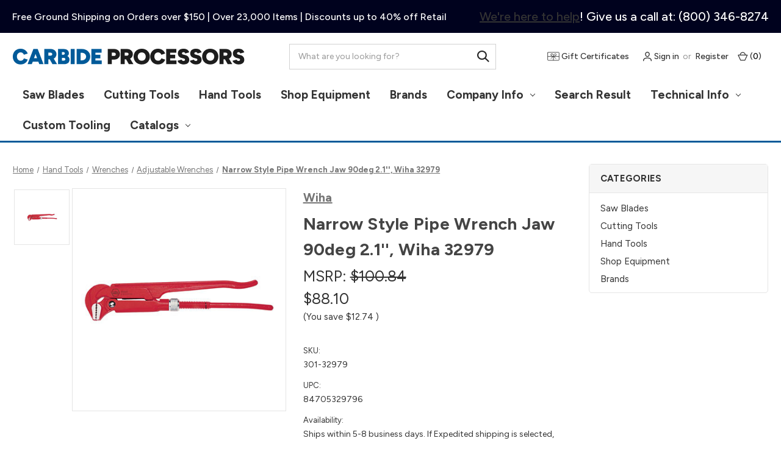

--- FILE ---
content_type: text/html; charset=UTF-8
request_url: https://carbideprocessors.com/narrow-style-pipe-wrench-jaw-90deg-2-1-wiha-32979/
body_size: 33823
content:


<!DOCTYPE html>
<html class="no-js" lang="en">
    <head>
        <title>Narrow Style Pipe Wrench Jaw 90deg 2.1&#x27;&#x27;, Wiha 32979</title>
        <link rel="dns-prefetch preconnect" href="https://cdn11.bigcommerce.com/s-367cc" crossorigin><link rel="dns-prefetch preconnect" href="https://fonts.googleapis.com/" crossorigin><link rel="dns-prefetch preconnect" href="https://fonts.gstatic.com/" crossorigin>
        <meta property="product:price:amount" content="88.1" /><meta property="product:price:currency" content="USD" /><meta property="og:url" content="https://carbideprocessors.com/narrow-style-pipe-wrench-jaw-90deg-2-1-wiha-32979/" /><meta property="og:site_name" content="Carbide Processors" /><meta name="keywords" content="Wiha 32979 - Pipe Wrench Narrow Style Jaw 90deg 2.1&#039;&#039; Opening x 16.54&quot; OAL. Narrow shape angled 90deg. Safe and secure grip angled jaw teeth. Comfortable handle profile. Rapid adjusting nut. Hardened chromevanadium steel, induction hardened jaws. Safe and secure grip on pipes, flat work-pieces and nuts."><meta name="description" content="Wiha 32979 - Pipe Wrench Narrow Style Jaw 90deg 2.1&#039;&#039; Opening x 16.54in. OAL. Narrow shape angled 90deg. Safe and secure grip angled jaw teeth. Comfortable handle profile. Rapid adjusting nut. Hardened chromevanadium steel, induction hardened jaws. Safe and secure grip on pipes, flat work-pieces and nuts."><link rel='canonical' href='https://carbideprocessors.com/narrow-style-pipe-wrench-jaw-90deg-2-1-wiha-32979/' /><meta name='platform' content='bigcommerce.stencil' /><meta property="og:type" content="product" />
<meta property="og:title" content="Narrow Style Pipe Wrench Jaw 90deg 2.1&#039;&#039;, Wiha 32979" />
<meta property="og:description" content="Wiha 32979 - Pipe Wrench Narrow Style Jaw 90deg 2.1&#039;&#039; Opening x 16.54in. OAL. Narrow shape angled 90deg. Safe and secure grip angled jaw teeth. Comfortable handle profile. Rapid adjusting nut. Hardened chromevanadium steel, induction hardened jaws. Safe and secure grip on pipes, flat work-pieces and nuts." />
<meta property="og:image" content="https://cdn11.bigcommerce.com/s-367cc/products/28425/images/159243/Wiha_32978pix350__89219.1269805235.220.220.jpg?c=2" />
<meta property="fb:admins" content="admin@carbideprocessors.com" />
<meta property="og:availability" content="instock" />
<meta property="pinterest:richpins" content="enabled" />
        
         

        <link href="https://cdn11.bigcommerce.com/s-367cc/product_images/favicon.ico" rel="shortcut icon">
        <meta name="viewport" content="width=device-width, initial-scale=1">

        <script nonce="">
            document.documentElement.className = document.documentElement.className.replace('no-js', 'js');
        </script>

        <script nonce="">
    function browserSupportsAllFeatures() {
        return window.Promise
            && window.fetch
            && window.URL
            && window.URLSearchParams
            && window.WeakMap
            // object-fit support
            && ('objectFit' in document.documentElement.style);
    }

    function loadScript(src) {
        var js = document.createElement('script');
        js.src = src;
        js.onerror = function () {
            console.error('Failed to load polyfill script ' + src);
        };
        document.head.appendChild(js);
    }

    if (!browserSupportsAllFeatures()) {
        loadScript('https://cdn11.bigcommerce.com/s-367cc/stencil/4ef16aa0-ce12-013e-c370-02e1bc539764/e/08268f70-c896-013e-65a9-6e771e833a19/dist/theme-bundle.polyfills.js');
    }
</script>
        <script nonce="">window.consentManagerTranslations = `{"locale":"en","locales":{"consent_manager.data_collection_warning":"en","consent_manager.accept_all_cookies":"en","consent_manager.gdpr_settings":"en","consent_manager.data_collection_preferences":"en","consent_manager.manage_data_collection_preferences":"en","consent_manager.use_data_by_cookies":"en","consent_manager.data_categories_table":"en","consent_manager.allow":"en","consent_manager.accept":"en","consent_manager.deny":"en","consent_manager.dismiss":"en","consent_manager.reject_all":"en","consent_manager.category":"en","consent_manager.purpose":"en","consent_manager.functional_category":"en","consent_manager.functional_purpose":"en","consent_manager.analytics_category":"en","consent_manager.analytics_purpose":"en","consent_manager.targeting_category":"en","consent_manager.advertising_category":"en","consent_manager.advertising_purpose":"en","consent_manager.essential_category":"en","consent_manager.esential_purpose":"en","consent_manager.yes":"en","consent_manager.no":"en","consent_manager.not_available":"en","consent_manager.cancel":"en","consent_manager.save":"en","consent_manager.back_to_preferences":"en","consent_manager.close_without_changes":"en","consent_manager.unsaved_changes":"en","consent_manager.by_using":"en","consent_manager.agree_on_data_collection":"en","consent_manager.change_preferences":"en","consent_manager.cancel_dialog_title":"en","consent_manager.privacy_policy":"en","consent_manager.allow_category_tracking":"en","consent_manager.disallow_category_tracking":"en"},"translations":{"consent_manager.data_collection_warning":"We use cookies (and other similar technologies) to collect data to improve your shopping experience.","consent_manager.accept_all_cookies":"Accept All Cookies","consent_manager.gdpr_settings":"Settings","consent_manager.data_collection_preferences":"Website Data Collection Preferences","consent_manager.manage_data_collection_preferences":"Manage Website Data Collection Preferences","consent_manager.use_data_by_cookies":" uses data collected by cookies and JavaScript libraries to improve your shopping experience.","consent_manager.data_categories_table":"The table below outlines how we use this data by category. To opt out of a category of data collection, select 'No' and save your preferences.","consent_manager.allow":"Allow","consent_manager.accept":"Accept","consent_manager.deny":"Deny","consent_manager.dismiss":"Dismiss","consent_manager.reject_all":"Reject all","consent_manager.category":"Category","consent_manager.purpose":"Purpose","consent_manager.functional_category":"Functional","consent_manager.functional_purpose":"Enables enhanced functionality, such as videos and live chat. If you do not allow these, then some or all of these functions may not work properly.","consent_manager.analytics_category":"Analytics","consent_manager.analytics_purpose":"Provide statistical information on site usage, e.g., web analytics so we can improve this website over time.","consent_manager.targeting_category":"Targeting","consent_manager.advertising_category":"Advertising","consent_manager.advertising_purpose":"Used to create profiles or personalize content to enhance your shopping experience.","consent_manager.essential_category":"Essential","consent_manager.esential_purpose":"Essential for the site and any requested services to work, but do not perform any additional or secondary function.","consent_manager.yes":"Yes","consent_manager.no":"No","consent_manager.not_available":"N/A","consent_manager.cancel":"Cancel","consent_manager.save":"Save","consent_manager.back_to_preferences":"Back to Preferences","consent_manager.close_without_changes":"You have unsaved changes to your data collection preferences. Are you sure you want to close without saving?","consent_manager.unsaved_changes":"You have unsaved changes","consent_manager.by_using":"By using our website, you're agreeing to our","consent_manager.agree_on_data_collection":"By using our website, you're agreeing to the collection of data as described in our ","consent_manager.change_preferences":"You can change your preferences at any time","consent_manager.cancel_dialog_title":"Are you sure you want to cancel?","consent_manager.privacy_policy":"Privacy Policy","consent_manager.allow_category_tracking":"Allow [CATEGORY_NAME] tracking","consent_manager.disallow_category_tracking":"Disallow [CATEGORY_NAME] tracking"}}`;</script>

        <script nonce="">
            window.lazySizesConfig = window.lazySizesConfig || {};
            window.lazySizesConfig.loadMode = 1;
        </script>
        <script nonce="" async src="https://cdn11.bigcommerce.com/s-367cc/stencil/4ef16aa0-ce12-013e-c370-02e1bc539764/e/08268f70-c896-013e-65a9-6e771e833a19/dist/theme-bundle.head_async.js"></script>
        
        <link href="https://fonts.googleapis.com/css?family=Figtree:700,400&display=swap" rel="stylesheet">
        
        <script nonce="" async src="https://cdn11.bigcommerce.com/s-367cc/stencil/4ef16aa0-ce12-013e-c370-02e1bc539764/e/08268f70-c896-013e-65a9-6e771e833a19/dist/theme-bundle.font.js"></script>

        <link data-stencil-stylesheet href="https://cdn11.bigcommerce.com/s-367cc/stencil/4ef16aa0-ce12-013e-c370-02e1bc539764/e/08268f70-c896-013e-65a9-6e771e833a19/css/theme-275392b0-d2ca-013e-67db-227b0696a291.css" rel="stylesheet">

        <!-- Start Tracking Code for analytics_googleanalytics4 -->

<script data-cfasync="false" src="https://cdn11.bigcommerce.com/shared/js/google_analytics4_bodl_subscribers-358423becf5d870b8b603a81de597c10f6bc7699.js" integrity="sha256-gtOfJ3Avc1pEE/hx6SKj/96cca7JvfqllWA9FTQJyfI=" crossorigin="anonymous"></script>
<script data-cfasync="false">
  (function () {
    window.dataLayer = window.dataLayer || [];

    function gtag(){
        dataLayer.push(arguments);
    }

    function initGA4(event) {
         function setupGtag() {
            function configureGtag() {
                gtag('js', new Date());
                gtag('set', 'developer_id.dMjk3Nj', true);
                gtag('config', 'G-6XMNJZSD96');
            }

            var script = document.createElement('script');

            script.src = 'https://www.googletagmanager.com/gtag/js?id=G-6XMNJZSD96';
            script.async = true;
            script.onload = configureGtag;

            document.head.appendChild(script);
        }

        setupGtag();

        if (typeof subscribeOnBodlEvents === 'function') {
            subscribeOnBodlEvents('G-6XMNJZSD96', false);
        }

        window.removeEventListener(event.type, initGA4);
    }

    

    var eventName = document.readyState === 'complete' ? 'consentScriptsLoaded' : 'DOMContentLoaded';
    window.addEventListener(eventName, initGA4, false);
  })()
</script>

<!-- End Tracking Code for analytics_googleanalytics4 -->


<script type="text/javascript" src="https://checkout-sdk.bigcommerce.com/v1/loader.js" defer ></script>
<script src="https://www.google.com/recaptcha/api.js" async defer></script>
<script type="text/javascript">
var BCData = {"product_attributes":{"sku":"301-32979","upc":"84705329796","mpn":"32979","gtin":null,"weight":null,"base":true,"image":null,"price":{"without_tax":{"formatted":"$88.10","value":88.1,"currency":"USD"},"tax_label":"Tax","rrp_without_tax":{"formatted":"$100.84","value":100.84,"currency":"USD"},"saved":{"formatted":"$12.74","value":12.74,"currency":"USD"}},"stock":null,"instock":true,"stock_message":null,"purchasable":false,"purchasing_message":"","call_for_price_message":null}};
</script>
<script type="text/javascript">  window.freshclick_filter_configurations = "{\"search\":{\"is_preview_mode\":null,\"is_search\":\"1\",\"search_container\":\"[data-quick-search-form] input\",\"is_search_ajax\":\"1\",\"filter_color\":\"#015A9A\",\"login_for_price\":\"0\",\"login_for_price_text\":\"\",\"search_start\":\"3\",\"column_type\":\"1\",\"enterprise_search_style\":\"1\",\"is_auto_search\":\"1\",\"auto_search_wait_time\":\"600\",\"is_trending_now\":\"1\",\"is_suggested_search\":\"0\",\"suggested_array\":[],\"is_recent_search\":\"0\",\"recent_search_language\":\"Recent Searches\",\"trending_now_language\":\"Trending Searches\",\"trending_now_search_count\":\"5\",\"trending_array\":[\"test\",\"brad\",\"Router lift\",\"NF2012 \",\"Fence\"],\"search_category\":\"false\",\"search_js\":null}}"; </script><script src="//filter.freshclick.co.uk/assets/client/freshclick-filter.js?202601070112" data-site="367cc" data-customer-group="0" data-cat="" data-brand="" data-channel-id="1" id="fresh_filter"></script>
 <script data-cfasync="false" src="https://microapps.bigcommerce.com/bodl-events/1.9.4/index.js" integrity="sha256-Y0tDj1qsyiKBRibKllwV0ZJ1aFlGYaHHGl/oUFoXJ7Y=" nonce="" crossorigin="anonymous"></script>
 <script data-cfasync="false" nonce="">

 (function() {
    function decodeBase64(base64) {
       const text = atob(base64);
       const length = text.length;
       const bytes = new Uint8Array(length);
       for (let i = 0; i < length; i++) {
          bytes[i] = text.charCodeAt(i);
       }
       const decoder = new TextDecoder();
       return decoder.decode(bytes);
    }
    window.bodl = JSON.parse(decodeBase64("[base64]"));
 })()

 </script>

<script nonce="">
(function () {
    var xmlHttp = new XMLHttpRequest();

    xmlHttp.open('POST', 'https://bes.gcp.data.bigcommerce.com/nobot');
    xmlHttp.setRequestHeader('Content-Type', 'application/json');
    xmlHttp.send('{"store_id":"2701","timezone_offset":"-7.0","timestamp":"2026-01-14T00:14:43.06567800Z","visit_id":"17b34588-7c4e-474e-b29a-96a0505000c4","channel_id":1}');
})();
</script>

    </head>
    <body class="page-type_product has--epic-search has--epic-sitewide">
        <svg data-src="https://cdn11.bigcommerce.com/s-367cc/stencil/4ef16aa0-ce12-013e-c370-02e1bc539764/e/08268f70-c896-013e-65a9-6e771e833a19/img/icon-sprite.svg" class="icons-svg-sprite"></svg>

        <a href="#main-content" class="skip-to-main-link">Skip to main content</a>
<header class="header header--epic-sitewide" role="banner">
        <div data-content-region="epic_sitewide_message--global"><div data-layout-id="3d70a706-97de-4f91-876a-34cef0cbc1c8">       <div data-sub-layout-container="2d252bdb-962a-4773-b892-9b2735fcf77c" data-layout-name="Layout">
    <style data-container-styling="2d252bdb-962a-4773-b892-9b2735fcf77c">
        [data-sub-layout-container="2d252bdb-962a-4773-b892-9b2735fcf77c"] {
            box-sizing: border-box;
            display: flex;
            flex-wrap: wrap;
            z-index: 0;
            position: relative;
            height: ;
            padding-top: 0px;
            padding-right: 0px;
            padding-bottom: 0px;
            padding-left: 0px;
            margin-top: 0px;
            margin-right: 0px;
            margin-bottom: 0px;
            margin-left: 0px;
            border-width: 0px;
            border-style: solid;
            border-color: #333333;
        }

        [data-sub-layout-container="2d252bdb-962a-4773-b892-9b2735fcf77c"]:after {
            display: block;
            position: absolute;
            top: 0;
            left: 0;
            bottom: 0;
            right: 0;
            background-size: cover;
            z-index: auto;
        }
    </style>

    <div data-sub-layout="7657ae00-4a00-4b3a-869e-def4262bd6c6">
        <style data-column-styling="7657ae00-4a00-4b3a-869e-def4262bd6c6">
            [data-sub-layout="7657ae00-4a00-4b3a-869e-def4262bd6c6"] {
                display: flex;
                flex-direction: column;
                box-sizing: border-box;
                flex-basis: 100%;
                max-width: 100%;
                z-index: 0;
                position: relative;
                height: ;
                padding-top: 0px;
                padding-right: 10.5px;
                padding-bottom: 0px;
                padding-left: 10.5px;
                margin-top: 0px;
                margin-right: 0px;
                margin-bottom: 0px;
                margin-left: 0px;
                border-width: 0px;
                border-style: solid;
                border-color: #333333;
                justify-content: center;
            }
            [data-sub-layout="7657ae00-4a00-4b3a-869e-def4262bd6c6"]:after {
                display: block;
                position: absolute;
                top: 0;
                left: 0;
                bottom: 0;
                right: 0;
                background-size: cover;
                z-index: auto;
            }
            @media only screen and (max-width: 700px) {
                [data-sub-layout="7657ae00-4a00-4b3a-869e-def4262bd6c6"] {
                    flex-basis: 100%;
                    max-width: 100%;
                }
            }
        </style>
        <div data-widget-id="c0007c8f-c404-49fb-839a-5e008d270eae" data-placement-id="efb431bc-c426-4617-9dc4-92bd52cfc446" data-placement-status="ACTIVE"><style>
  [data-content-region="epic_sitewide_message--global"] p { margin: 0; }
  [data-content-region="epic_sitewide_message--global"] [data-sub-layout-container] [data-sub-layout]:nth-child(4) p { text-align: right; font-size:20px; }
</style>
</div>
    </div>
</div>

       <div data-sub-layout-container="945af787-dfaa-4018-9342-a6579a097abb" data-layout-name="Layout">
    <style data-container-styling="945af787-dfaa-4018-9342-a6579a097abb">
        [data-sub-layout-container="945af787-dfaa-4018-9342-a6579a097abb"] {
            box-sizing: border-box;
            display: flex;
            flex-wrap: wrap;
            z-index: 0;
            position: relative;
            height: ;
            background-color: rgba(0,0,0,0);
            padding-top: 0px;
            padding-right: 0px;
            padding-bottom: 0px;
            padding-left: 0px;
            margin-top: 0px;
            margin-right: 0px;
            margin-bottom: 0px;
            margin-left: 0px;
            border-width: 0px;
            border-style: solid;
            border-color: #333333;
        }

        [data-sub-layout-container="945af787-dfaa-4018-9342-a6579a097abb"]:after {
            display: block;
            position: absolute;
            top: 0;
            left: 0;
            bottom: 0;
            right: 0;
            background-size: cover;
            z-index: -2;
            content: '';
        }
    </style>

    <div data-sub-layout="30826da3-5d27-4d22-a394-5acdfc9be2d5">
        <style data-column-styling="30826da3-5d27-4d22-a394-5acdfc9be2d5">
            [data-sub-layout="30826da3-5d27-4d22-a394-5acdfc9be2d5"] {
                display: flex;
                flex-direction: column;
                box-sizing: border-box;
                flex-basis: 100%;
                max-width: 100%;
                z-index: 0;
                position: relative;
                height: ;
                padding-top: 0px;
                padding-right: 0px;
                padding-bottom: 0px;
                padding-left: 0px;
                margin-top: 0px;
                margin-right: 0px;
                margin-bottom: 0px;
                margin-left: 0px;
                border-width: 0px;
                border-style: solid;
                border-color: #333333;
                justify-content: center;
            }
            [data-sub-layout="30826da3-5d27-4d22-a394-5acdfc9be2d5"]:after {
                display: block;
                position: absolute;
                top: 0;
                left: 0;
                bottom: 0;
                right: 0;
                background-size: cover;
                z-index: auto;
            }
            @media only screen and (max-width: 700px) {
                [data-sub-layout="30826da3-5d27-4d22-a394-5acdfc9be2d5"] {
                    flex-basis: 100%;
                    max-width: 100%;
                }
            }
        </style>
        <div data-widget-id="42386eb1-ab0e-4abe-bdb0-ad8056d8d3df" data-placement-id="2f8f36c0-8267-4860-a3cc-586a0b1ce292" data-placement-status="ACTIVE"><link href="https://fonts.googleapis.com/css2?family=Figtree:wght@500&amp;display=swap" rel="stylesheet">

<style>
    /* Base Container Styles based on Schema configuration */
    .block_42386eb1-ab0e-4abe-bdb0-ad8056d8d3df {
        display: flex;
        align-items: center;
        margin: 0px 0px 0px 0px;
        padding: 0px 0px 0px 0px;
        background-color: #00021E;
        /* Specific requirement: Height 54px */
        min-height: 54px;
        width: 100%;
        box-sizing: border-box;

    }

    /* Flexbox Layout Implementation */
    .cp-top-bar-inner-42386eb1-ab0e-4abe-bdb0-ad8056d8d3df {
        display: flex;
        justify-content: space-between; /* Keeps blocks apart (left and right) */
        align-items: center; /* Vertically centers content */
        height: 100%;
        width: 100%;
        padding: 0 20px; /* Internal safety padding */
        max-width: 1590px !important;
        margin-left: auto !important;
        margin-right: auto !important;
    }

    /* Left Text Styling */
    .cp-text-left-42386eb1-ab0e-4abe-bdb0-ad8056d8d3df {
        font-family: 'Figtree', sans-serif;
        font-weight: 500;
        font-size: 16px;
        line-height: normal;
        text-align: center;
        padding: 8px 0;
        flex: 0 1 auto;
        color: #FFFFFF; /* Using schema variable for text color */
        a { color: #FFFFFF; }
    }

    /* Right Text Styling */
    .cp-text-right-42386eb1-ab0e-4abe-bdb0-ad8056d8d3df {
        font-family: 'Figtree', sans-serif;
        font-weight: 500;
        font-size: 20px;
        line-height: normal;
        text-align: center;
        padding: 8px 0;
        flex: 0 1 auto;
        color: #FFFFFF;
        a { color: #FFFFFF; }
    }

    /* Mobile Responsive Logic (<768px) */
    @media (max-width: 768px) {
        /* Hide right block */
        .cp-text-right-42386eb1-ab0e-4abe-bdb0-ad8056d8d3df {
            display: none;
        }

        /* Left block takes 100% width */
        .cp-text-left-42386eb1-ab0e-4abe-bdb0-ad8056d8d3df {
            width: 100%;
            text-align: center;
            display: flex;
            justify-content: center;
            align-items: center;
        }
    }
    @media (max-width: 500px) {
        .block_42386eb1-ab0e-4abe-bdb0-ad8056d8d3df {
          min-height: 44px;
        }
        .cp-text-left-42386eb1-ab0e-4abe-bdb0-ad8056d8d3df {
            font-size: 12px;
        }
    }
</style>

<div data-widget-id="42386eb1-ab0e-4abe-bdb0-ad8056d8d3df" data-widget-name="CP - Top Bar" class="block_42386eb1-ab0e-4abe-bdb0-ad8056d8d3df">
    <div class="cp-top-bar-inner-42386eb1-ab0e-4abe-bdb0-ad8056d8d3df">
        <div id="editable-left-42386eb1-ab0e-4abe-bdb0-ad8056d8d3df" class="cp-text-left-42386eb1-ab0e-4abe-bdb0-ad8056d8d3df">
            Free Ground Shipping on Orders over $150  |  Over 23,000 Items  |  Discounts up to 40% off Retail
        </div>
        
        <div id="editable-right-42386eb1-ab0e-4abe-bdb0-ad8056d8d3df" class="cp-text-right-42386eb1-ab0e-4abe-bdb0-ad8056d8d3df">
            <a href="pages/company-info/contact-us.html">We're here to help</a>! Give us a call at: (800) 346-8274
        </div>
    </div>
</div>

<script nonce="">
(function () {
  var editMode = false;

  // Normalizers
  function unwrapSingleP(html) {
    if (!html) return "";
    var s = html.trim();

    // If it's exactly one <p>...</p>, unwrap it
    if (/^<p[^>]*>[\s\S]*<\/p>$/.test(s)) {
      return s.replace(/^<p[^>]*>/i, "").replace(/<\/p>$/i, "");
    }
    return s;
  }

  function stripTags(html) {
    var tmp = document.createElement("div");
    tmp.innerHTML = html || "";
    return tmp.textContent || tmp.innerText || "";
  }

  function debounce(fn, delay) {
    var t;
    return function (arg) {
      clearTimeout(t);
      t = setTimeout(function () { fn(arg); }, delay);
    };
  }

  // Map each field to schema key + behavior
  // Modified to match the Left and Right text fields
  var FIELDS = [
    {
      selector: "#editable-left-42386eb1-ab0e-4abe-bdb0-ad8056d8d3df",
      setting: "leftText",
      allowHtml: true, // Allow HTML for bolding/links if necessary
      toolbar: ["bold", "italic", "underline", "link"],
      normalizer: unwrapSingleP
    },
    {
      selector: "#editable-right-42386eb1-ab0e-4abe-bdb0-ad8056d8d3df",
      setting: "rightText",
      allowHtml: true,
      toolbar: ["bold", "italic", "underline", "link"],
      normalizer: unwrapSingleP
    }
  ];

  function flush(field, rawContent) {
    if (!window.BigCommerce || !window.BigCommerce.sendWidgetUpdate) return;

    var content = rawContent;
    if (!field.allowHtml) content = stripTags(content);
    if (field.normalizer) content = field.normalizer(content);

    var payload = {};
    payload[field.setting] = content;
    window.BigCommerce.sendWidgetUpdate(payload, "42386eb1-ab0e-4abe-bdb0-ad8056d8d3df");
  }

  var debouncedFlushByField = new Map();
  function getDebouncedFlush(field) {
    if (!debouncedFlushByField.has(field.setting)) {
      debouncedFlushByField.set(
        field.setting,
        debounce(function (content) {
          flush(field, content);
        }, 400)
      );
    }
    return debouncedFlushByField.get(field.setting);
  }

  function initField(field) {
    var el = document.querySelector(field.selector);
    if (!el || !window.BigCommerce || !window.BigCommerce.inlineEditor) return;

    window.BigCommerce.inlineEditor.init({
      selector: field.selector,
      editMode: editMode,
      toolbarItems: field.toolbar,
      onKeyup: function (content) {
        var val = typeof content === "string"
          ? content
          : (field.allowHtml ? el.innerHTML : el.textContent);
        getDebouncedFlush(field)(val);
      },
      onBlur: function (content) {
        var val = typeof content === "string"
          ? content
          : (field.allowHtml ? el.innerHTML : el.textContent);

        // Reflect DOM with normalized value so what you see == what gets saved
        if (field.normalizer) val = field.normalizer(val);
        if (field.allowHtml) {
          el.innerHTML = val;
        } else {
          el.textContent = stripTags(val);
        }

        flush(field, val);
      }
    });
  }

  function removeFieldEditor(field) {
    if (window.BigCommerce?.inlineEditor?.remove) {
      try {
        window.BigCommerce.inlineEditor.remove(field.selector);
      } catch (e) {}
    }
  }

  function initializeAllEditors() { FIELDS.forEach(initField); }
  function teardownAllEditors()   { FIELDS.forEach(removeFieldEditor); }

  function setEditMode(data) {
    editMode = !!data.editMode;
    if (editMode) initializeAllEditors();
    else teardownAllEditors();
  }

  window.addEventListener("message", function (event) {
    var data;
    try {
      data = JSON.parse(event.data);
    } catch (e) {
      return;
    }
    if (data.initiator !== "PAGE_BUILDER") return;
    if (data.action === "sdk-loaded") initializeAllEditors();
    if (data.action === "toggle-edit-mode") setEditMode(data);
  });

  initializeAllEditors();
})();
</script></div>
    </div>
</div>

</div></div>
    <div class="container">
        <a href="#" class="mobileMenu-toggle" data-mobile-menu-toggle="menu">
            <span class="mobileMenu-toggleIcon">Toggle menu</span>
        </a>

            <div class="header-logo header-logo--left">
                <a href="https://carbideprocessors.com/" class="header-logo__link" data-header-logo-link>
        <div class="header-logo-image-container">
            <img class="header-logo-image"
                 src="https://cdn11.bigcommerce.com/s-367cc/stencil/4ef16aa0-ce12-013e-c370-02e1bc539764/e/08268f70-c896-013e-65a9-6e771e833a19/img/carbide-processors-logo.png"
                 alt="Carbide Processors Store"
                 title="Carbide Processors Store">
        </div>
      <span class="u-hiddenVisually">Carbide Processors Store</span>
</a>
            </div>

            <div class="header-search" data-epic-search>
                <div class="container">
    <form class="form" data-url="/search.php" data-quick-search-form>
        <fieldset class="form-fieldset">
            <div class="form-field">
                <label class="is-srOnly" for="nav-quick-search">Search</label>
                <input class="form-input"
                       data-search-quick
                       name="nav-quick-search"
                       id="nav-quick-search"
                       data-error-message="Search field cannot be empty."
                       placeholder="What are you looking for?"
                       autocomplete="off"
                >
                <button class="form-submit" type="submit" aria-label="Search">
                    <i class="icon">
                        <svg>
                            <use href="#icon-epic-search"></use>
                        </svg>
                    </i>
                </button>
            </div>
        </fieldset>
    </form>
    <section class="quickSearchResults" data-bind="html: results"></section>
    <p role="status"
       aria-live="polite"
       class="aria-description--hidden"
       data-search-aria-message-predefined-text="product results for"
    ></p>
</div>
            </div>

        <nav class="navUser">

    <ul class="navUser-section navUser-section--alt">
        <li class="navUser-item navUser-item--compare">
            <a class="navUser-action"
               href="/compare"
               data-compare-nav
               aria-label="Compare"
            >
                Compare <span class="countPill countPill--positive countPill--alt"></span>
            </a>
        </li>
            <li class="navUser-item navUser-item--giftcertificate">
                <a class="navUser-action"
                   href="/giftcertificates.php"
                   aria-label="Gift Certificates"
                >
                    <i class="icon" aria-hidden="true">
                        <svg>
                            <use href="#icon-epic-gift"></use>
                        </svg>
                    </i>
                      Gift Certificates
                </a>
            </li>
        <li class="navUser-item navUser-item--account">
            <a class="navUser-action"
                href="/login.php"
                aria-label="Sign in"
            >
                <i class="icon" aria-hidden="true">
                    <svg>
                        <use href="#icon-epic-user"></use>
                    </svg>
                </i>
                  Sign in
            </a>
                    <span class="navUser-or">or</span>
                    <a class="navUser-action"
                        href="/login.php?action&#x3D;create_account"
                        aria-label="Register"
                    >
                        Register
                    </a>
        </li>
        <li class="navUser-item navUser-item--cart">
            <a class="navUser-action"
               data-cart-preview
               data-dropdown="cart-preview-dropdown"
               data-options="align:right"
               href="/cart.php"
               aria-label="Cart with 0 items"
            >
                <i class="icon" aria-hidden="true">
                    <svg>
                        <use href="#icon-epic-bag"></use>
                    </svg>
                </i>
                (<span class="countPill cart-quantity">0</span>)
            </a>

            <div class="dropdown-menu" id="cart-preview-dropdown" data-dropdown-content aria-hidden="true"></div>
        </li>
    </ul>
</nav>

    </div>
    <div class="navPages-wrap">
      <div class="container">
        <div class="navPages-container navPages-container--left" id="menu" data-menu>
          <nav class="navPages">
    <ul class="navPages-list">
              <li class="navPages-item navPages-item-category navPages-item-saw-blades">
                  <a class="navPages-action"
   href="https://carbideprocessors.com/saw-blades/"
   aria-label="Saw Blades"
>
    Saw Blades
</a>
              </li>
              <li class="navPages-item navPages-item-category navPages-item-cutting-tools">
                  <a class="navPages-action"
   href="https://carbideprocessors.com/cutting-tools/"
   aria-label="Cutting Tools"
>
    Cutting Tools
</a>
              </li>
              <li class="navPages-item navPages-item-category navPages-item-hand-tools">
                  <a class="navPages-action"
   href="https://carbideprocessors.com/hand-tools/"
   aria-label="Hand Tools"
>
    Hand Tools
</a>
              </li>
              <li class="navPages-item navPages-item-category navPages-item-shop-equipment">
                  <a class="navPages-action"
   href="https://carbideprocessors.com/shop-equipment/"
   aria-label="Shop Equipment"
>
    Shop Equipment
</a>
              </li>
              <li class="navPages-item navPages-item-category navPages-item-brands">
                  <a class="navPages-action"
   href="https://carbideprocessors.com/brands/"
   aria-label="Brands"
>
    Brands
</a>
              </li>
                 <li class="navPages-item navPages-item-page navPages-item-company-info">
                        <a class="navPages-action has-subMenu"
   href="https://carbideprocessors.com/pages/company-info.html"
   data-collapsible="navPages-company-info"
>
    Company Info
    <i class="icon navPages-action-moreIcon" aria-hidden="true">
        <svg><use href="#icon-chevron-down" /></svg>
    </i>
</a>
<div class="navPage-subMenu" id="navPages-company-info" aria-hidden="true" tabindex="-1">
    <ul class="navPage-subMenu-list">
        <li class="navPage-subMenu-item only-mobile">
            <a class="navPage-subMenu-action navPages-action"
               href="https://carbideprocessors.com/pages/company-info.html"
               aria-label="All Company Info"
            >
                All Company Info
            </a>
        </li>
            <li class="navPage-subMenu-item">
                    <a class="navPage-subMenu-action navPages-action"
                       href="https://carbideprocessors.com/pages/company-info/terms-conditions.html"
                       aria-label="Terms &amp; Conditions"
                    >
                        Terms &amp; Conditions
                    </a>
            </li>
            <li class="navPage-subMenu-item">
                    <a class="navPage-subMenu-action navPages-action"
                       href="https://carbideprocessors.com/pages/company-info/product-reviews.html"
                       aria-label="Product Reviews"
                    >
                        Product Reviews
                    </a>
            </li>
            <li class="navPage-subMenu-item">
                    <a class="navPage-subMenu-action navPages-action"
                       href="https://carbideprocessors.com/pages/company-info/frequently-asked-questions.html"
                       aria-label="Frequently Asked Questions "
                    >
                        Frequently Asked Questions 
                    </a>
            </li>
            <li class="navPage-subMenu-item">
                    <a class="navPage-subMenu-action navPages-action"
                       href="https://carbideprocessors.com/pages/company-info/contact-us.html"
                       aria-label="Contact Us"
                    >
                        Contact Us
                    </a>
            </li>
            <li class="navPage-subMenu-item">
                    <a class="navPage-subMenu-action navPages-action"
                       href="https://carbideprocessors.com/pages/company-info/online-security.html"
                       aria-label="Online Security"
                    >
                        Online Security
                    </a>
            </li>
            <li class="navPage-subMenu-item">
                    <a class="navPage-subMenu-action navPages-action"
                       href="https://carbideprocessors.com/pages/company-info/privacy-policy.html"
                       aria-label="Privacy Policy"
                    >
                        Privacy Policy
                    </a>
            </li>
            <li class="navPage-subMenu-item">
                    <a class="navPage-subMenu-action navPages-action"
                       href="https://carbideprocessors.com/pages/company-info/shipping.html"
                       aria-label="Shipping"
                    >
                        Shipping
                    </a>
            </li>
            <li class="navPage-subMenu-item">
                    <a class="navPage-subMenu-action navPages-action"
                       href="https://carbideprocessors.com/pages/company-info/returns.html"
                       aria-label="Returns"
                    >
                        Returns
                    </a>
            </li>
            <li class="navPage-subMenu-item">
                    <a class="navPage-subMenu-action navPages-action"
                       href="https://carbideprocessors.com/pages/company-info/about-us.html"
                       aria-label="About Us"
                    >
                        About Us
                    </a>
            </li>
    </ul>
</div>
                 </li>
                 <li class="navPages-item navPages-item-page navPages-item-search-result">
                        <a class="navPages-action"
   href="https://carbideprocessors.com/search-result/"
   aria-label="Search Result"
>
    Search Result
</a>
                 </li>
                 <li class="navPages-item navPages-item-page navPages-item-technical-info">
                        <a class="navPages-action has-subMenu"
   href="https://carbideprocessors.com/pages/technical-info.html"
   data-collapsible="navPages-technical-info"
>
    Technical Info
    <i class="icon navPages-action-moreIcon" aria-hidden="true">
        <svg><use href="#icon-chevron-down" /></svg>
    </i>
</a>
<div class="navPage-subMenu" id="navPages-technical-info" aria-hidden="true" tabindex="-1">
    <ul class="navPage-subMenu-list">
        <li class="navPage-subMenu-item only-mobile">
            <a class="navPage-subMenu-action navPages-action"
               href="https://carbideprocessors.com/pages/technical-info.html"
               aria-label="All Technical Info"
            >
                All Technical Info
            </a>
        </li>
            <li class="navPage-subMenu-item">
                    <a class="navPage-subMenu-action navPages-action has-subMenu"
                       href="https://carbideprocessors.com/pages/technical-info/woodworking.html"
                       aria-label="Woodworking"
                    >
                        Woodworking
                        <span class="collapsible-icon-wrapper"
                            data-collapsible="navPages-"
                            data-collapsible-disabled-breakpoint="medium"
                            data-collapsible-disabled-state="open"
                            data-collapsible-enabled-state="closed"
                        >
                            <i class="icon navPages-action-moreIcon" aria-hidden="true">
                                <svg><use href="#icon-chevron-down" /></svg>
                            </i>
                        </span>
                    </a>
                    <ul class="navPage-childList" id="navPages-">
                        <li class="navPage-childList-item">
                            <a class="navPage-childList-action navPages-action"
                               href="https://carbideprocessors.com/pages/woodworking/conversion-table.html"
                               aria-label="Conversion Table"
                            >
                                Conversion Table
                            </a>
                        </li>
                        <li class="navPage-childList-item">
                            <a class="navPage-childList-action navPages-action"
                               href="https://carbideprocessors.com/pages/woodworking/router-bit-chip-load-chart.html"
                               aria-label="Router Bit Chip Load Chart"
                            >
                                Router Bit Chip Load Chart
                            </a>
                        </li>
                        <li class="navPage-childList-item">
                            <a class="navPage-childList-action navPages-action"
                               href="https://carbideprocessors.com/pages/woodworking/dylos-air-quality-monitor-exposure-limits.html"
                               aria-label="Dylos Air Quality Monitor &amp; Exposure Limits"
                            >
                                Dylos Air Quality Monitor &amp; Exposure Limits
                            </a>
                        </li>
                        <li class="navPage-childList-item">
                            <a class="navPage-childList-action navPages-action"
                               href="https://carbideprocessors.com/pages/woodworking/wood-allergens.html"
                               aria-label="Wood Allergens"
                            >
                                Wood Allergens
                            </a>
                        </li>
                        <li class="navPage-childList-item">
                            <a class="navPage-childList-action navPages-action"
                               href="https://carbideprocessors.com/pages/woodworking/woodworking-faqs.html"
                               aria-label="Woodworking FAQ&#x27;s"
                            >
                                Woodworking FAQ&#x27;s
                            </a>
                        </li>
                        <li class="navPage-childList-item">
                            <a class="navPage-childList-action navPages-action"
                               href="https://carbideprocessors.com/pages/woodworking/woodworking-acronyms.html"
                               aria-label="Woodworking Acronyms"
                            >
                                Woodworking Acronyms
                            </a>
                        </li>
                        <li class="navPage-childList-item">
                            <a class="navPage-childList-action navPages-action"
                               href="https://carbideprocessors.com/pages/woodworking/why-plywood-needs-special-tools.html"
                               aria-label="Why plywood needs special tools"
                            >
                                Why plywood needs special tools
                            </a>
                        </li>
                    </ul>
            </li>
            <li class="navPage-subMenu-item">
                    <a class="navPage-subMenu-action navPages-action has-subMenu"
                       href="https://carbideprocessors.com/pages/technical-info/carbide-parts.html"
                       aria-label="Carbide Parts"
                    >
                        Carbide Parts
                        <span class="collapsible-icon-wrapper"
                            data-collapsible="navPages-"
                            data-collapsible-disabled-breakpoint="medium"
                            data-collapsible-disabled-state="open"
                            data-collapsible-enabled-state="closed"
                        >
                            <i class="icon navPages-action-moreIcon" aria-hidden="true">
                                <svg><use href="#icon-chevron-down" /></svg>
                            </i>
                        </span>
                    </a>
                    <ul class="navPage-childList" id="navPages-">
                        <li class="navPage-childList-item">
                            <a class="navPage-childList-action navPages-action"
                               href="https://carbideprocessors.com/pages/carbide-parts/tool-tipping-materials.html"
                               aria-label="Tool Tipping Materials"
                            >
                                Tool Tipping Materials
                            </a>
                        </li>
                        <li class="navPage-childList-item">
                            <a class="navPage-childList-action navPages-action"
                               href="https://carbideprocessors.com/pages/carbide-parts/tungsten-carbide-properties.html"
                               aria-label="Tungsten Carbide Properties"
                            >
                                Tungsten Carbide Properties
                            </a>
                        </li>
                        <li class="navPage-childList-item">
                            <a class="navPage-childList-action navPages-action"
                               href="https://carbideprocessors.com/pages/carbide-parts/tungsten-carbide-tips.html"
                               aria-label="Tungsten Carbide Tips"
                            >
                                Tungsten Carbide Tips
                            </a>
                        </li>
                        <li class="navPage-childList-item">
                            <a class="navPage-childList-action navPages-action"
                               href="https://carbideprocessors.com/pages/carbide-parts/how-carbide-powder-is-pressed.html"
                               aria-label="How Carbide Powder is Pressed"
                            >
                                How Carbide Powder is Pressed
                            </a>
                        </li>
                        <li class="navPage-childList-item">
                            <a class="navPage-childList-action navPages-action"
                               href="https://carbideprocessors.com/pages/carbide-parts/cobalt-as-a-carbide-binder.html"
                               aria-label="Cobalt as a Carbide Binder"
                            >
                                Cobalt as a Carbide Binder
                            </a>
                        </li>
                        <li class="navPage-childList-item">
                            <a class="navPage-childList-action navPages-action"
                               href="https://carbideprocessors.com/pages/carbide-parts/carbide-surface-treatment.html"
                               aria-label="Carbide Surface Treatment"
                            >
                                Carbide Surface Treatment
                            </a>
                        </li>
                        <li class="navPage-childList-item">
                            <a class="navPage-childList-action navPages-action"
                               href="https://carbideprocessors.com/pages/carbide-parts/carbide-wetting-tests.html"
                               aria-label="Carbide Wetting Tests"
                            >
                                Carbide Wetting Tests
                            </a>
                        </li>
                        <li class="navPage-childList-item">
                            <a class="navPage-childList-action navPages-action"
                               href="https://carbideprocessors.com/pages/carbide-parts/tungsten-carbide-grades.html"
                               aria-label="Tungsten Carbide Grades"
                            >
                                Tungsten Carbide Grades
                            </a>
                        </li>
                        <li class="navPage-childList-item">
                            <a class="navPage-childList-action navPages-action"
                               href="https://carbideprocessors.com/pages/carbide-parts/referencing-carbide-by-grade.html"
                               aria-label="Referencing Carbide by Grade"
                            >
                                Referencing Carbide by Grade
                            </a>
                        </li>
                        <li class="navPage-childList-item">
                            <a class="navPage-childList-action navPages-action"
                               href="https://carbideprocessors.com/pages/carbide-parts/importance-of-quality-carbide.html"
                               aria-label="Importance of Quality Carbide"
                            >
                                Importance of Quality Carbide
                            </a>
                        </li>
                        <li class="navPage-childList-item">
                            <a class="navPage-childList-action navPages-action"
                               href="https://carbideprocessors.com/pages/carbide-parts/cermet-ii-saw-blades-in-industrial-applications.html"
                               aria-label="Cermet II Saw Blades in Industrial Applications "
                            >
                                Cermet II Saw Blades in Industrial Applications 
                            </a>
                        </li>
                        <li class="navPage-childList-item">
                            <a class="navPage-childList-action navPages-action"
                               href="https://carbideprocessors.com/pages/carbide-parts/tungsten-carbide-selection.html"
                               aria-label="Tungsten Carbide Selection"
                            >
                                Tungsten Carbide Selection
                            </a>
                        </li>
                        <li class="navPage-childList-item">
                            <a class="navPage-childList-action navPages-action"
                               href="https://carbideprocessors.com/pages/carbide-parts/quality-specifications-for-saw-tips.html"
                               aria-label="Quality Specifications for Saw Tips"
                            >
                                Quality Specifications for Saw Tips
                            </a>
                        </li>
                        <li class="navPage-childList-item">
                            <a class="navPage-childList-action navPages-action"
                               href="https://carbideprocessors.com/pages/carbide-parts/carbide-specification-checklist.html"
                               aria-label="Carbide Specification Checklist"
                            >
                                Carbide Specification Checklist
                            </a>
                        </li>
                        <li class="navPage-childList-item">
                            <a class="navPage-childList-action navPages-action"
                               href="https://carbideprocessors.com/pages/carbide-parts/carbide-defects.html"
                               aria-label="Carbide Defects"
                            >
                                Carbide Defects
                            </a>
                        </li>
                        <li class="navPage-childList-item">
                            <a class="navPage-childList-action navPages-action"
                               href="https://carbideprocessors.com/pages/carbide-parts/how-carbide-wears.html"
                               aria-label="How Carbide Wears"
                            >
                                How Carbide Wears
                            </a>
                        </li>
                        <li class="navPage-childList-item">
                            <a class="navPage-childList-action navPages-action"
                               href="https://carbideprocessors.com/pages/carbide-parts/chipping-tungsten-carbide.html"
                               aria-label="Chipping Tungsten Carbide"
                            >
                                Chipping Tungsten Carbide
                            </a>
                        </li>
                        <li class="navPage-childList-item">
                            <a class="navPage-childList-action navPages-action"
                               href="https://carbideprocessors.com/pages/carbide-parts/crack-propogation.html"
                               aria-label="Crack Propogation"
                            >
                                Crack Propogation
                            </a>
                        </li>
                        <li class="navPage-childList-item">
                            <a class="navPage-childList-action navPages-action"
                               href="https://carbideprocessors.com/pages/carbide-parts/cracked-saw-tips-on-a-finished-saw-blade.html"
                               aria-label="Cracked Saw Tips on a Finished Saw Blade"
                            >
                                Cracked Saw Tips on a Finished Saw Blade
                            </a>
                        </li>
                        <li class="navPage-childList-item">
                            <a class="navPage-childList-action navPages-action"
                               href="https://carbideprocessors.com/pages/carbide-parts/tungsten-carbide-automatic-brazing-standards.html"
                               aria-label="Tungsten Carbide Automatic Brazing Standards"
                            >
                                Tungsten Carbide Automatic Brazing Standards
                            </a>
                        </li>
                        <li class="navPage-childList-item">
                            <a class="navPage-childList-action navPages-action"
                               href="https://carbideprocessors.com/pages/carbide-parts/welding-carbide.html"
                               aria-label="Welding Carbide"
                            >
                                Welding Carbide
                            </a>
                        </li>
                        <li class="navPage-childList-item">
                            <a class="navPage-childList-action navPages-action"
                               href="https://carbideprocessors.com/pages/carbide-parts/brazing-tungsten-carbide-health-and-safety.html"
                               aria-label="Brazing Tungsten Carbide- Health and Safety"
                            >
                                Brazing Tungsten Carbide- Health and Safety
                            </a>
                        </li>
                        <li class="navPage-childList-item">
                            <a class="navPage-childList-action navPages-action"
                               href="https://carbideprocessors.com/pages/carbide-parts/why-special-carbide-shapes-are-expensive.html"
                               aria-label="Why Special Carbide Shapes Are Expensive"
                            >
                                Why Special Carbide Shapes Are Expensive
                            </a>
                        </li>
                        <li class="navPage-childList-item">
                            <a class="navPage-childList-action navPages-action"
                               href="https://carbideprocessors.com/pages/carbide-parts/cermet-ii-saw-tips.html"
                               aria-label="Cermet II Saw Tips"
                            >
                                Cermet II Saw Tips
                            </a>
                        </li>
                        <li class="navPage-childList-item">
                            <a class="navPage-childList-action navPages-action"
                               href="https://carbideprocessors.com/pages/carbide-parts/worlds-best-saw-blades-letter-from-the-president.html"
                               aria-label="World&#x27;s Best Saw Blades - Letter From The President"
                            >
                                World&#x27;s Best Saw Blades - Letter From The President
                            </a>
                        </li>
                        <li class="navPage-childList-item">
                            <a class="navPage-childList-action navPages-action"
                               href="https://carbideprocessors.com/pages/carbide-parts/cermet-definition.html"
                               aria-label="Cermet Definition"
                            >
                                Cermet Definition
                            </a>
                        </li>
                        <li class="navPage-childList-item">
                            <a class="navPage-childList-action navPages-action"
                               href="https://carbideprocessors.com/pages/carbide-parts/making-cermet-material.html"
                               aria-label="Making Cermet Material"
                            >
                                Making Cermet Material
                            </a>
                        </li>
                        <li class="navPage-childList-item">
                            <a class="navPage-childList-action navPages-action"
                               href="https://carbideprocessors.com/pages/carbide-parts/cermet-saw-blade-cutting-speed.html"
                               aria-label="Cermet Saw Blade Cutting Speed"
                            >
                                Cermet Saw Blade Cutting Speed
                            </a>
                        </li>
                        <li class="navPage-childList-item">
                            <a class="navPage-childList-action navPages-action"
                               href="https://carbideprocessors.com/pages/carbide-parts/custom-carbide-and-cermet-tools.html"
                               aria-label="Custom Carbide and Cermet Tools"
                            >
                                Custom Carbide and Cermet Tools
                            </a>
                        </li>
                        <li class="navPage-childList-item">
                            <a class="navPage-childList-action navPages-action"
                               href="https://carbideprocessors.com/pages/carbide-parts/cermet-ii-saw-tips-at-potter-lumber.html"
                               aria-label="Cermet II Saw Tips at Potter Lumber"
                            >
                                Cermet II Saw Tips at Potter Lumber
                            </a>
                        </li>
                        <li class="navPage-childList-item">
                            <a class="navPage-childList-action navPages-action"
                               href="https://carbideprocessors.com/pages/carbide-parts/customer-reviews-of-cermet-ii-saw-blades.html"
                               aria-label="Customer Reviews of Cermet II Saw Blades"
                            >
                                Customer Reviews of Cermet II Saw Blades
                            </a>
                        </li>
                    </ul>
            </li>
            <li class="navPage-subMenu-item">
                    <a class="navPage-subMenu-action navPages-action has-subMenu"
                       href="https://carbideprocessors.com/pages/technical-info/grinding-carbide-health-and-safety-risks.html"
                       aria-label="Grinding Carbide- Health and safety risks"
                    >
                        Grinding Carbide- Health and safety risks
                        <span class="collapsible-icon-wrapper"
                            data-collapsible="navPages-"
                            data-collapsible-disabled-breakpoint="medium"
                            data-collapsible-disabled-state="open"
                            data-collapsible-enabled-state="closed"
                        >
                            <i class="icon navPages-action-moreIcon" aria-hidden="true">
                                <svg><use href="#icon-chevron-down" /></svg>
                            </i>
                        </span>
                    </a>
                    <ul class="navPage-childList" id="navPages-">
                        <li class="navPage-childList-item">
                            <a class="navPage-childList-action navPages-action"
                               href="https://carbideprocessors.com/pages/carbide-parts/grinding-health-and-safety-continued.html"
                               aria-label="Grinding-Health and Safety continued"
                            >
                                Grinding-Health and Safety continued
                            </a>
                        </li>
                    </ul>
            </li>
            <li class="navPage-subMenu-item">
                    <a class="navPage-subMenu-action navPages-action has-subMenu"
                       href="https://carbideprocessors.com/pages/technical-info/brazing-carbide.html"
                       aria-label="Brazing Carbide"
                    >
                        Brazing Carbide
                        <span class="collapsible-icon-wrapper"
                            data-collapsible="navPages-"
                            data-collapsible-disabled-breakpoint="medium"
                            data-collapsible-disabled-state="open"
                            data-collapsible-enabled-state="closed"
                        >
                            <i class="icon navPages-action-moreIcon" aria-hidden="true">
                                <svg><use href="#icon-chevron-down" /></svg>
                            </i>
                        </span>
                    </a>
                    <ul class="navPage-childList" id="navPages-">
                        <li class="navPage-childList-item">
                            <a class="navPage-childList-action navPages-action"
                               href="https://carbideprocessors.com/pages/brazing-carbide/how-flux-affects-brazing.html"
                               aria-label="How Flux Affects Brazing"
                            >
                                How Flux Affects Brazing
                            </a>
                        </li>
                        <li class="navPage-childList-item">
                            <a class="navPage-childList-action navPages-action"
                               href="https://carbideprocessors.com/pages/brazing-carbide/brazing-ceramics-with-standard-alloys.html"
                               aria-label="Brazing Ceramics with Standard Alloys"
                            >
                                Brazing Ceramics with Standard Alloys
                            </a>
                        </li>
                        <li class="navPage-childList-item">
                            <a class="navPage-childList-action navPages-action"
                               href="https://carbideprocessors.com/pages/brazing-carbide/brazing-services-and-braze-alloy.html"
                               aria-label="Brazing Services and Braze alloy"
                            >
                                Brazing Services and Braze alloy
                            </a>
                        </li>
                        <li class="navPage-childList-item">
                            <a class="navPage-childList-action navPages-action"
                               href="https://carbideprocessors.com/pages/brazing-carbide/brazing-process.html"
                               aria-label="Brazing Process"
                            >
                                Brazing Process
                            </a>
                        </li>
                        <li class="navPage-childList-item">
                            <a class="navPage-childList-action navPages-action"
                               href="https://carbideprocessors.com/pages/brazing-carbide/brazing-tungsten-carbide.html"
                               aria-label="Brazing Tungsten Carbide"
                            >
                                Brazing Tungsten Carbide
                            </a>
                        </li>
                        <li class="navPage-childList-item">
                            <a class="navPage-childList-action navPages-action"
                               href="https://carbideprocessors.com/pages/brazing-carbide/advanced-brazing-training.html"
                               aria-label="Advanced Brazing Training"
                            >
                                Advanced Brazing Training
                            </a>
                        </li>
                        <li class="navPage-childList-item">
                            <a class="navPage-childList-action navPages-action"
                               href="https://carbideprocessors.com/pages/brazing-carbide/calculating-the-amount-of-brazing-alloy-to-use.html"
                               aria-label="Calculating the Amount of Brazing Alloy to use"
                            >
                                Calculating the Amount of Brazing Alloy to use
                            </a>
                        </li>
                        <li class="navPage-childList-item">
                            <a class="navPage-childList-action navPages-action"
                               href="https://carbideprocessors.com/pages/brazing-carbide/brazing-and-welding-important-differences.html"
                               aria-label="Brazing and Welding- Important Differences"
                            >
                                Brazing and Welding- Important Differences
                            </a>
                        </li>
                        <li class="navPage-childList-item">
                            <a class="navPage-childList-action navPages-action"
                               href="https://carbideprocessors.com/pages/brazing-carbide/brazing-tungsten-carbide-in-a-notch.html"
                               aria-label="Brazing Tungsten Carbide in a Notch"
                            >
                                Brazing Tungsten Carbide in a Notch
                            </a>
                        </li>
                        <li class="navPage-childList-item">
                            <a class="navPage-childList-action navPages-action"
                               href="https://carbideprocessors.com/pages/brazing-carbide/cleaning-steel.html"
                               aria-label="Cleaning Steel "
                            >
                                Cleaning Steel 
                            </a>
                        </li>
                        <li class="navPage-childList-item">
                            <a class="navPage-childList-action navPages-action"
                               href="https://carbideprocessors.com/pages/brazing-carbide/steel-brazing-brazing-to-laser-cut-steel.html"
                               aria-label="Steel Brazing- Brazing to Laser Cut Steel"
                            >
                                Steel Brazing- Brazing to Laser Cut Steel
                            </a>
                        </li>
                        <li class="navPage-childList-item">
                            <a class="navPage-childList-action navPages-action"
                               href="https://carbideprocessors.com/pages/brazing-carbide/welding-tungsten-carbide.html"
                               aria-label="Welding Tungsten Carbide"
                            >
                                Welding Tungsten Carbide
                            </a>
                        </li>
                        <li class="navPage-childList-item">
                            <a class="navPage-childList-action navPages-action"
                               href="https://carbideprocessors.com/pages/brazing-carbide/brazing-with-propane.html"
                               aria-label="Brazing with Propane"
                            >
                                Brazing with Propane
                            </a>
                        </li>
                        <li class="navPage-childList-item">
                            <a class="navPage-childList-action navPages-action"
                               href="https://carbideprocessors.com/pages/brazing-carbide/brazing-alloy-choosing-the-right-braze-alloy-for-specific-applications.html"
                               aria-label="Brazing Alloy- Choosing the Right Braze Alloy for Specific Applications"
                            >
                                Brazing Alloy- Choosing the Right Braze Alloy for Specific Applications
                            </a>
                        </li>
                        <li class="navPage-childList-item">
                            <a class="navPage-childList-action navPages-action"
                               href="https://carbideprocessors.com/pages/brazing-carbide/braze-alloy-sizes-and-yields.html"
                               aria-label="Braze Alloy Sizes and Yields"
                            >
                                Braze Alloy Sizes and Yields
                            </a>
                        </li>
                        <li class="navPage-childList-item">
                            <a class="navPage-childList-action navPages-action"
                               href="https://carbideprocessors.com/pages/brazing-carbide/brazing-alloys.html"
                               aria-label="Brazing Alloys"
                            >
                                Brazing Alloys
                            </a>
                        </li>
                        <li class="navPage-childList-item">
                            <a class="navPage-childList-action navPages-action"
                               href="https://carbideprocessors.com/pages/brazing-carbide/brazing-with-trimetal-shim.html"
                               aria-label="Brazing with Trimetal Shim"
                            >
                                Brazing with Trimetal Shim
                            </a>
                        </li>
                        <li class="navPage-childList-item">
                            <a class="navPage-childList-action navPages-action"
                               href="https://carbideprocessors.com/pages/brazing-carbide/pretin.html"
                               aria-label="Pretin"
                            >
                                Pretin
                            </a>
                        </li>
                        <li class="navPage-childList-item">
                            <a class="navPage-childList-action navPages-action"
                               href="https://carbideprocessors.com/pages/brazing-carbide/brazing-flux.html"
                               aria-label="Brazing Flux"
                            >
                                Brazing Flux
                            </a>
                        </li>
                        <li class="navPage-childList-item">
                            <a class="navPage-childList-action navPages-action"
                               href="https://carbideprocessors.com/pages/brazing-carbide/brazing-gases.html"
                               aria-label="Brazing Gases"
                            >
                                Brazing Gases
                            </a>
                        </li>
                        <li class="navPage-childList-item">
                            <a class="navPage-childList-action navPages-action"
                               href="https://carbideprocessors.com/pages/brazing-carbide/special-brazing-projects.html"
                               aria-label="Special Brazing Projects"
                            >
                                Special Brazing Projects
                            </a>
                        </li>
                        <li class="navPage-childList-item">
                            <a class="navPage-childList-action navPages-action"
                               href="https://carbideprocessors.com/pages/brazing-carbide/simple-solutions-to-brazing-problems.html"
                               aria-label="Simple Solutions to Brazing Problems"
                            >
                                Simple Solutions to Brazing Problems
                            </a>
                        </li>
                        <li class="navPage-childList-item">
                            <a class="navPage-childList-action navPages-action"
                               href="https://carbideprocessors.com/pages/brazing-carbide/braze-failure.html"
                               aria-label="Braze Failure"
                            >
                                Braze Failure
                            </a>
                        </li>
                        <li class="navPage-childList-item">
                            <a class="navPage-childList-action navPages-action"
                               href="https://carbideprocessors.com/pages/brazing-carbide/saw-blade-analysis-on-a-bad-saw-blade.html"
                               aria-label="Saw Blade Analysis on a Bad Saw Blade"
                            >
                                Saw Blade Analysis on a Bad Saw Blade
                            </a>
                        </li>
                        <li class="navPage-childList-item">
                            <a class="navPage-childList-action navPages-action"
                               href="https://carbideprocessors.com/pages/brazing-carbide/cutter-failure.html"
                               aria-label="Cutter Failure"
                            >
                                Cutter Failure
                            </a>
                        </li>
                        <li class="navPage-childList-item">
                            <a class="navPage-childList-action navPages-action"
                               href="https://carbideprocessors.com/pages/brazing-carbide/router-bit-failure.html"
                               aria-label="Router Bit Failure"
                            >
                                Router Bit Failure
                            </a>
                        </li>
                        <li class="navPage-childList-item">
                            <a class="navPage-childList-action navPages-action"
                               href="https://carbideprocessors.com/pages/brazing-carbide/debarker-tip-breakage.html"
                               aria-label="Debarker Tip Breakage"
                            >
                                Debarker Tip Breakage
                            </a>
                        </li>
                        <li class="navPage-childList-item">
                            <a class="navPage-childList-action navPages-action"
                               href="https://carbideprocessors.com/pages/brazing-carbide/bad-surface-and-gumming.html"
                               aria-label="Bad Surface and Gumming"
                            >
                                Bad Surface and Gumming
                            </a>
                        </li>
                        <li class="navPage-childList-item">
                            <a class="navPage-childList-action navPages-action"
                               href="https://carbideprocessors.com/pages/brazing-carbide/holes-in-braze-alloy.html"
                               aria-label="Holes in Braze Alloy"
                            >
                                Holes in Braze Alloy
                            </a>
                        </li>
                        <li class="navPage-childList-item">
                            <a class="navPage-childList-action navPages-action"
                               href="https://carbideprocessors.com/pages/brazing-carbide/brazing-alloy-pushed-out-of-the-brazing-joint.html"
                               aria-label="Brazing Alloy Pushed Out of the Brazing Joint"
                            >
                                Brazing Alloy Pushed Out of the Brazing Joint
                            </a>
                        </li>
                        <li class="navPage-childList-item">
                            <a class="navPage-childList-action navPages-action"
                               href="https://carbideprocessors.com/pages/brazing-carbide/bandsaw-blade-brazing.html"
                               aria-label="Bandsaw Blade Brazing"
                            >
                                Bandsaw Blade Brazing
                            </a>
                        </li>
                    </ul>
            </li>
            <li class="navPage-subMenu-item">
                    <a class="navPage-subMenu-action navPages-action has-subMenu"
                       href="https://carbideprocessors.com/pages/technical-info/router-bits.html"
                       aria-label="Router Bits"
                    >
                        Router Bits
                        <span class="collapsible-icon-wrapper"
                            data-collapsible="navPages-"
                            data-collapsible-disabled-breakpoint="medium"
                            data-collapsible-disabled-state="open"
                            data-collapsible-enabled-state="closed"
                        >
                            <i class="icon navPages-action-moreIcon" aria-hidden="true">
                                <svg><use href="#icon-chevron-down" /></svg>
                            </i>
                        </span>
                    </a>
                    <ul class="navPage-childList" id="navPages-">
                        <li class="navPage-childList-item">
                            <a class="navPage-childList-action navPages-action"
                               href="https://carbideprocessors.com/pages/router-bits/how-to-use-a-router-bit-bearing.html"
                               aria-label="How to Use a Router Bit Bearing"
                            >
                                How to Use a Router Bit Bearing
                            </a>
                        </li>
                        <li class="navPage-childList-item">
                            <a class="navPage-childList-action navPages-action"
                               href="https://carbideprocessors.com/pages/router-bits/basic-router-bit-profiles.html"
                               aria-label="Basic Router Bit Profiles"
                            >
                                Basic Router Bit Profiles
                            </a>
                        </li>
                        <li class="navPage-childList-item">
                            <a class="navPage-childList-action navPages-action"
                               href="https://carbideprocessors.com/pages/router-bits/router-bit-comparison.html"
                               aria-label="Router Bit Comparison"
                            >
                                Router Bit Comparison
                            </a>
                        </li>
                        <li class="navPage-childList-item">
                            <a class="navPage-childList-action navPages-action"
                               href="https://carbideprocessors.com/pages/router-bits/how-to-choose-a-router-bit.html"
                               aria-label="How to Choose a Router Bit"
                            >
                                How to Choose a Router Bit
                            </a>
                        </li>
                        <li class="navPage-childList-item">
                            <a class="navPage-childList-action navPages-action"
                               href="https://carbideprocessors.com/pages/router-bits/router-bit-glossary.html"
                               aria-label="Router Bit Glossary"
                            >
                                Router Bit Glossary
                            </a>
                        </li>
                        <li class="navPage-childList-item">
                            <a class="navPage-childList-action navPages-action"
                               href="https://carbideprocessors.com/pages/router-bits/inspecting-a-router-bit.html"
                               aria-label="Inspecting a Router Bit"
                            >
                                Inspecting a Router Bit
                            </a>
                        </li>
                    </ul>
            </li>
            <li class="navPage-subMenu-item">
                    <a class="navPage-subMenu-action navPages-action has-subMenu"
                       href="https://carbideprocessors.com/pages/technical-info/saw-blades.html"
                       aria-label="Saw Blades"
                    >
                        Saw Blades
                        <span class="collapsible-icon-wrapper"
                            data-collapsible="navPages-"
                            data-collapsible-disabled-breakpoint="medium"
                            data-collapsible-disabled-state="open"
                            data-collapsible-enabled-state="closed"
                        >
                            <i class="icon navPages-action-moreIcon" aria-hidden="true">
                                <svg><use href="#icon-chevron-down" /></svg>
                            </i>
                        </span>
                    </a>
                    <ul class="navPage-childList" id="navPages-">
                        <li class="navPage-childList-item">
                            <a class="navPage-childList-action navPages-action"
                               href="https://carbideprocessors.com/pages/saw-blades/common-saw-blades-and-their-uses.html"
                               aria-label="Common Saw Blades and their Uses"
                            >
                                Common Saw Blades and their Uses
                            </a>
                        </li>
                        <li class="navPage-childList-item">
                            <a class="navPage-childList-action navPages-action"
                               href="https://carbideprocessors.com/pages/saw-blades/band-saw-calculator.html"
                               aria-label="Band Saw Calculator"
                            >
                                Band Saw Calculator
                            </a>
                        </li>
                        <li class="navPage-childList-item">
                            <a class="navPage-childList-action navPages-action"
                               href="https://carbideprocessors.com/pages/saw-blades/circle-saw-calculator.html"
                               aria-label="Circle Saw Calculator"
                            >
                                Circle Saw Calculator
                            </a>
                        </li>
                        <li class="navPage-childList-item">
                            <a class="navPage-childList-action navPages-action"
                               href="https://carbideprocessors.com/pages/saw-blades/making-a-really-good-saw-blade.html"
                               aria-label="Making A Really Good Saw Blade"
                            >
                                Making A Really Good Saw Blade
                            </a>
                        </li>
                        <li class="navPage-childList-item">
                            <a class="navPage-childList-action navPages-action"
                               href="https://carbideprocessors.com/pages/saw-blades/saw-tip-angles.html"
                               aria-label="Saw Tip Angles"
                            >
                                Saw Tip Angles
                            </a>
                        </li>
                        <li class="navPage-childList-item">
                            <a class="navPage-childList-action navPages-action"
                               href="https://carbideprocessors.com/pages/saw-blades/saw-tip-grinds.html"
                               aria-label="Saw Tip Grinds"
                            >
                                Saw Tip Grinds
                            </a>
                        </li>
                        <li class="navPage-childList-item">
                            <a class="navPage-childList-action navPages-action"
                               href="https://carbideprocessors.com/pages/saw-blades/saw-blade-design.html"
                               aria-label="Saw Blade Design"
                            >
                                Saw Blade Design
                            </a>
                        </li>
                        <li class="navPage-childList-item">
                            <a class="navPage-childList-action navPages-action"
                               href="https://carbideprocessors.com/pages/saw-blades/industrial-saw-blade-specifications.html"
                               aria-label="Industrial Saw Blade Specifications"
                            >
                                Industrial Saw Blade Specifications
                            </a>
                        </li>
                        <li class="navPage-childList-item">
                            <a class="navPage-childList-action navPages-action"
                               href="https://carbideprocessors.com/pages/saw-blades/saw-blade-chip-load-formula.html"
                               aria-label="Saw Blade Chip Load Formula"
                            >
                                Saw Blade Chip Load Formula
                            </a>
                        </li>
                        <li class="navPage-childList-item">
                            <a class="navPage-childList-action navPages-action"
                               href="https://carbideprocessors.com/pages/saw-blades/cutting-mdf-and-plywood.html"
                               aria-label="Cutting MDF and Plywood"
                            >
                                Cutting MDF and Plywood
                            </a>
                        </li>
                        <li class="navPage-childList-item">
                            <a class="navPage-childList-action navPages-action"
                               href="https://carbideprocessors.com/pages/saw-blades/cutting-frozen-lumber.html"
                               aria-label="Cutting Frozen Lumber"
                            >
                                Cutting Frozen Lumber
                            </a>
                        </li>
                        <li class="navPage-childList-item">
                            <a class="navPage-childList-action navPages-action"
                               href="https://carbideprocessors.com/pages/saw-blades/thin-kerf-saw-blades.html"
                               aria-label="Thin Kerf Saw Blades"
                            >
                                Thin Kerf Saw Blades
                            </a>
                        </li>
                        <li class="navPage-childList-item">
                            <a class="navPage-childList-action navPages-action"
                               href="https://carbideprocessors.com/pages/saw-blades/aluminum-cutting-saw-blades.html"
                               aria-label="Aluminum Cutting Saw Blades"
                            >
                                Aluminum Cutting Saw Blades
                            </a>
                        </li>
                        <li class="navPage-childList-item">
                            <a class="navPage-childList-action navPages-action"
                               href="https://carbideprocessors.com/pages/saw-blades/saw-collars-and-plate-layover.html"
                               aria-label="Saw Collars and Plate Layover"
                            >
                                Saw Collars and Plate Layover
                            </a>
                        </li>
                        <li class="navPage-childList-item">
                            <a class="navPage-childList-action navPages-action"
                               href="https://carbideprocessors.com/pages/saw-blades/saw-tip-breakage.html"
                               aria-label="Saw Tip Breakage"
                            >
                                Saw Tip Breakage
                            </a>
                        </li>
                        <li class="navPage-childList-item">
                            <a class="navPage-childList-action navPages-action"
                               href="https://carbideprocessors.com/pages/saw-blades/cleaning-saw-blades.html"
                               aria-label="Cleaning Saw Blades"
                            >
                                Cleaning Saw Blades
                            </a>
                        </li>
                        <li class="navPage-childList-item">
                            <a class="navPage-childList-action navPages-action"
                               href="https://carbideprocessors.com/pages/saw-blades/diamond-grinding.html"
                               aria-label="Diamond Grinding"
                            >
                                Diamond Grinding
                            </a>
                        </li>
                        <li class="navPage-childList-item">
                            <a class="navPage-childList-action navPages-action"
                               href="https://carbideprocessors.com/pages/saw-blades/saw-blade-glossary.html"
                               aria-label="Saw Blade Glossary"
                            >
                                Saw Blade Glossary
                            </a>
                        </li>
                        <li class="navPage-childList-item">
                            <a class="navPage-childList-action navPages-action"
                               href="https://carbideprocessors.com/pages/saw-blades/can-cleaners-harm-saw-blades.html"
                               aria-label="Can Cleaners Harm Saw Blades"
                            >
                                Can Cleaners Harm Saw Blades
                            </a>
                        </li>
                        <li class="navPage-childList-item">
                            <a class="navPage-childList-action navPages-action"
                               href="https://carbideprocessors.com/pages/saw-blades/saw-tips-in-oven-cleaner.html"
                               aria-label="Saw Tips in Oven Cleaner"
                            >
                                Saw Tips in Oven Cleaner
                            </a>
                        </li>
                        <li class="navPage-childList-item">
                            <a class="navPage-childList-action navPages-action"
                               href="https://carbideprocessors.com/pages/saw-blades/saw-blade-codes.html"
                               aria-label="Saw Blade Codes"
                            >
                                Saw Blade Codes
                            </a>
                        </li>
                        <li class="navPage-childList-item">
                            <a class="navPage-childList-action navPages-action"
                               href="https://carbideprocessors.com/pages/saw-blades/parts-of-a-saw-blade.html"
                               aria-label="Parts of a Saw Blade"
                            >
                                Parts of a Saw Blade
                            </a>
                        </li>
                        <li class="navPage-childList-item">
                            <a class="navPage-childList-action navPages-action"
                               href="https://carbideprocessors.com/pages/saw-blades/saw-blade-inspection-equipment.html"
                               aria-label="Saw Blade Inspection Equipment"
                            >
                                Saw Blade Inspection Equipment
                            </a>
                        </li>
                        <li class="navPage-childList-item">
                            <a class="navPage-childList-action navPages-action"
                               href="https://carbideprocessors.com/pages/saw-blades/achievable-edge-sharpness.html"
                               aria-label="Achievable Edge Sharpness"
                            >
                                Achievable Edge Sharpness
                            </a>
                        </li>
                        <li class="navPage-childList-item">
                            <a class="navPage-childList-action navPages-action"
                               href="https://carbideprocessors.com/pages/saw-blades/saw-blade-feed-speed-and-tooth-quantity.html"
                               aria-label="Saw Blade Feed Speed and Tooth Quantity"
                            >
                                Saw Blade Feed Speed and Tooth Quantity
                            </a>
                        </li>
                        <li class="navPage-childList-item">
                            <a class="navPage-childList-action navPages-action"
                               href="https://carbideprocessors.com/pages/saw-blades/recommended-rpm-for-saw-blades.html"
                               aria-label="Recommended RPM for Saw Blades"
                            >
                                Recommended RPM for Saw Blades
                            </a>
                        </li>
                        <li class="navPage-childList-item">
                            <a class="navPage-childList-action navPages-action"
                               href="https://carbideprocessors.com/pages/saw-blades/saw-blade-test-form.html"
                               aria-label="Saw Blade Test Form"
                            >
                                Saw Blade Test Form
                            </a>
                        </li>
                        <li class="navPage-childList-item">
                            <a class="navPage-childList-action navPages-action"
                               href="https://carbideprocessors.com/pages/saw-blades/steel-saw-plate.html"
                               aria-label="Steel Saw Plate"
                            >
                                Steel Saw Plate
                            </a>
                        </li>
                        <li class="navPage-childList-item">
                            <a class="navPage-childList-action navPages-action"
                               href="https://carbideprocessors.com/pages/saw-blades/gumming-saws.html"
                               aria-label="Gumming Saws"
                            >
                                Gumming Saws
                            </a>
                        </li>
                        <li class="navPage-childList-item">
                            <a class="navPage-childList-action navPages-action"
                               href="https://carbideprocessors.com/pages/saw-blades/saw-noise.html"
                               aria-label="Saw Noise"
                            >
                                Saw Noise
                            </a>
                        </li>
                        <li class="navPage-childList-item">
                            <a class="navPage-childList-action navPages-action"
                               href="https://carbideprocessors.com/pages/saw-blades/cleaning-saw-collars.html"
                               aria-label="Cleaning Saw Collars"
                            >
                                Cleaning Saw Collars
                            </a>
                        </li>
                        <li class="navPage-childList-item">
                            <a class="navPage-childList-action navPages-action"
                               href="https://carbideprocessors.com/pages/saw-blades/hammering-saw-blades.html"
                               aria-label="Hammering Saw Blades"
                            >
                                Hammering Saw Blades
                            </a>
                        </li>
                        <li class="navPage-childList-item">
                            <a class="navPage-childList-action navPages-action"
                               href="https://carbideprocessors.com/pages/saw-blades/saw-blade-sharpening.html"
                               aria-label="Saw Blade Sharpening"
                            >
                                Saw Blade Sharpening
                            </a>
                        </li>
                        <li class="navPage-childList-item">
                            <a class="navPage-childList-action navPages-action"
                               href="https://carbideprocessors.com/pages/saw-blades/split-tips.html"
                               aria-label="Split Tips"
                            >
                                Split Tips
                            </a>
                        </li>
                        <li class="navPage-childList-item">
                            <a class="navPage-childList-action navPages-action"
                               href="https://carbideprocessors.com/pages/saw-blades/saw-blade-wear-cutting-gypsum-board.html"
                               aria-label="Saw Blade Wear Cutting Gypsum Board"
                            >
                                Saw Blade Wear Cutting Gypsum Board
                            </a>
                        </li>
                    </ul>
            </li>
            <li class="navPage-subMenu-item">
                    <a class="navPage-subMenu-action navPages-action has-subMenu"
                       href="https://carbideprocessors.com/pages/technical-info/types-of-drill-bits.html"
                       aria-label="Types of Drill Bits"
                    >
                        Types of Drill Bits
                        <span class="collapsible-icon-wrapper"
                            data-collapsible="navPages-"
                            data-collapsible-disabled-breakpoint="medium"
                            data-collapsible-disabled-state="open"
                            data-collapsible-enabled-state="closed"
                        >
                            <i class="icon navPages-action-moreIcon" aria-hidden="true">
                                <svg><use href="#icon-chevron-down" /></svg>
                            </i>
                        </span>
                    </a>
                    <ul class="navPage-childList" id="navPages-">
                        <li class="navPage-childList-item">
                            <a class="navPage-childList-action navPages-action"
                               href="https://carbideprocessors.com/pages/types-of-drill-bits/drill-bit-size-chart.html"
                               aria-label="Drill Bit Size Chart"
                            >
                                Drill Bit Size Chart
                            </a>
                        </li>
                    </ul>
            </li>
            <li class="navPage-subMenu-item">
                    <a class="navPage-subMenu-action navPages-action has-subMenu"
                       href="https://carbideprocessors.com/pages/technical-info/machine-coolant.html"
                       aria-label="Machine Coolant"
                    >
                        Machine Coolant
                        <span class="collapsible-icon-wrapper"
                            data-collapsible="navPages-"
                            data-collapsible-disabled-breakpoint="medium"
                            data-collapsible-disabled-state="open"
                            data-collapsible-enabled-state="closed"
                        >
                            <i class="icon navPages-action-moreIcon" aria-hidden="true">
                                <svg><use href="#icon-chevron-down" /></svg>
                            </i>
                        </span>
                    </a>
                    <ul class="navPage-childList" id="navPages-">
                        <li class="navPage-childList-item">
                            <a class="navPage-childList-action navPages-action"
                               href="https://carbideprocessors.com/pages/machine-coolant/machine-coolant-filtration-overview.html"
                               aria-label="Machine Coolant Filtration Overview"
                            >
                                Machine Coolant Filtration Overview
                            </a>
                        </li>
                        <li class="navPage-childList-item">
                            <a class="navPage-childList-action navPages-action"
                               href="https://carbideprocessors.com/pages/machine-coolant/particles-in-machine-coolant.html"
                               aria-label="Particles in Machine Coolant"
                            >
                                Particles in Machine Coolant
                            </a>
                        </li>
                        <li class="navPage-childList-item">
                            <a class="navPage-childList-action navPages-action"
                               href="https://carbideprocessors.com/pages/machine-coolant/filter-units.html"
                               aria-label="Filter Units"
                            >
                                Filter Units
                            </a>
                        </li>
                        <li class="navPage-childList-item">
                            <a class="navPage-childList-action navPages-action"
                               href="https://carbideprocessors.com/pages/machine-coolant/coolant-fluid-chip-separation.html"
                               aria-label="Coolant Fluid Chip Separation"
                            >
                                Coolant Fluid Chip Separation
                            </a>
                        </li>
                        <li class="navPage-childList-item">
                            <a class="navPage-childList-action navPages-action"
                               href="https://carbideprocessors.com/pages/machine-coolant/machine-coolant-cleaning-systems.html"
                               aria-label="Machine Coolant Cleaning Systems"
                            >
                                Machine Coolant Cleaning Systems
                            </a>
                        </li>
                        <li class="navPage-childList-item">
                            <a class="navPage-childList-action navPages-action"
                               href="https://carbideprocessors.com/pages/machine-coolant/why-filter-machine-coolant.html"
                               aria-label="Why Filter Machine Coolant"
                            >
                                Why Filter Machine Coolant
                            </a>
                        </li>
                        <li class="navPage-childList-item">
                            <a class="navPage-childList-action navPages-action"
                               href="https://carbideprocessors.com/pages/machine-coolant/benefits-of-filtering-coolant.html"
                               aria-label="Benefits of Filtering Coolant"
                            >
                                Benefits of Filtering Coolant
                            </a>
                        </li>
                        <li class="navPage-childList-item">
                            <a class="navPage-childList-action navPages-action"
                               href="https://carbideprocessors.com/pages/machine-coolant/when-and-why-to-fine-filter-machine-coolant.html"
                               aria-label="When and Why to Fine Filter Machine Coolant"
                            >
                                When and Why to Fine Filter Machine Coolant
                            </a>
                        </li>
                        <li class="navPage-childList-item">
                            <a class="navPage-childList-action navPages-action"
                               href="https://carbideprocessors.com/pages/machine-coolant/machine-coolant-filter-units-cut-costs.html"
                               aria-label="Machine Coolant Filter Units Cut Costs"
                            >
                                Machine Coolant Filter Units Cut Costs
                            </a>
                        </li>
                        <li class="navPage-childList-item">
                            <a class="navPage-childList-action navPages-action"
                               href="https://carbideprocessors.com/pages/machine-coolant/machine-coolant-management-program.html"
                               aria-label="Machine Coolant Management Program"
                            >
                                Machine Coolant Management Program
                            </a>
                        </li>
                        <li class="navPage-childList-item">
                            <a class="navPage-childList-action navPages-action"
                               href="https://carbideprocessors.com/pages/machine-coolant/filtering-to-improve-quality.html"
                               aria-label="Filtering to Improve Quality"
                            >
                                Filtering to Improve Quality
                            </a>
                        </li>
                        <li class="navPage-childList-item">
                            <a class="navPage-childList-action navPages-action"
                               href="https://carbideprocessors.com/pages/machine-coolant/how-fine-to-filter-coolant.html"
                               aria-label="How Fine to Filter Coolant"
                            >
                                How Fine to Filter Coolant
                            </a>
                        </li>
                        <li class="navPage-childList-item">
                            <a class="navPage-childList-action navPages-action"
                               href="https://carbideprocessors.com/pages/machine-coolant/filtered-coolant-and-unfiltered-coolant-compared.html"
                               aria-label="Filtered Coolant and Unfiltered Coolant Compared"
                            >
                                Filtered Coolant and Unfiltered Coolant Compared
                            </a>
                        </li>
                        <li class="navPage-childList-item">
                            <a class="navPage-childList-action navPages-action"
                               href="https://carbideprocessors.com/pages/machine-coolant/filtering-carbide-grinding-coolant.html"
                               aria-label="Filtering Carbide Grinding Coolant"
                            >
                                Filtering Carbide Grinding Coolant
                            </a>
                        </li>
                        <li class="navPage-childList-item">
                            <a class="navPage-childList-action navPages-action"
                               href="https://carbideprocessors.com/pages/machine-coolant/filtering-edm-fluid.html"
                               aria-label="Filtering EDM Fluid"
                            >
                                Filtering EDM Fluid
                            </a>
                        </li>
                        <li class="navPage-childList-item">
                            <a class="navPage-childList-action navPages-action"
                               href="https://carbideprocessors.com/pages/machine-coolant/one-bottle-coolant-test.html"
                               aria-label="One Bottle Coolant Test"
                            >
                                One Bottle Coolant Test
                            </a>
                        </li>
                        <li class="navPage-childList-item">
                            <a class="navPage-childList-action navPages-action"
                               href="https://carbideprocessors.com/pages/machine-coolant/machine-coolant-testing-instruments.html"
                               aria-label="Machine Coolant Testing Instruments"
                            >
                                Machine Coolant Testing Instruments
                            </a>
                        </li>
                        <li class="navPage-childList-item">
                            <a class="navPage-childList-action navPages-action"
                               href="https://carbideprocessors.com/pages/machine-coolant/daily-machine-coolant-test.html"
                               aria-label="Daily Machine Coolant Test"
                            >
                                Daily Machine Coolant Test
                            </a>
                        </li>
                        <li class="navPage-childList-item">
                            <a class="navPage-childList-action navPages-action"
                               href="https://carbideprocessors.com/pages/machine-coolant/machine-coolant-testing-methods.html"
                               aria-label="Machine Coolant Testing Methods"
                            >
                                Machine Coolant Testing Methods
                            </a>
                        </li>
                        <li class="navPage-childList-item">
                            <a class="navPage-childList-action navPages-action"
                               href="https://carbideprocessors.com/pages/machine-coolant/sample-coolant-analysis.html"
                               aria-label="Sample Coolant Analysis"
                            >
                                Sample Coolant Analysis
                            </a>
                        </li>
                        <li class="navPage-childList-item">
                            <a class="navPage-childList-action navPages-action"
                               href="https://carbideprocessors.com/pages/machine-coolant/what-machine-coolant-does.html"
                               aria-label="What Machine Coolant Does"
                            >
                                What Machine Coolant Does
                            </a>
                        </li>
                        <li class="navPage-childList-item">
                            <a class="navPage-childList-action navPages-action"
                               href="https://carbideprocessors.com/pages/machine-coolant/types-of-machine-coolant.html"
                               aria-label="Types of Machine Coolant"
                            >
                                Types of Machine Coolant
                            </a>
                        </li>
                        <li class="navPage-childList-item">
                            <a class="navPage-childList-action navPages-action"
                               href="https://carbideprocessors.com/pages/machine-coolant/getting-machine-coolant-where-you-need-it.html"
                               aria-label="Getting Machine Coolant Where You Need It"
                            >
                                Getting Machine Coolant Where You Need It
                            </a>
                        </li>
                        <li class="navPage-childList-item">
                            <a class="navPage-childList-action navPages-action"
                               href="https://carbideprocessors.com/pages/machine-coolant/excessive-machine-coolant-use.html"
                               aria-label="Excessive Machine Coolant Use"
                            >
                                Excessive Machine Coolant Use
                            </a>
                        </li>
                        <li class="navPage-childList-item">
                            <a class="navPage-childList-action navPages-action"
                               href="https://carbideprocessors.com/pages/machine-coolant/why-coolant-becomes-unusable.html"
                               aria-label="Why Coolant Becomes Unusable"
                            >
                                Why Coolant Becomes Unusable
                            </a>
                        </li>
                        <li class="navPage-childList-item">
                            <a class="navPage-childList-action navPages-action"
                               href="https://carbideprocessors.com/pages/machine-coolant/machine-coolant-water-quality.html"
                               aria-label="Machine Coolant Water Quality"
                            >
                                Machine Coolant Water Quality
                            </a>
                        </li>
                        <li class="navPage-childList-item">
                            <a class="navPage-childList-action navPages-action"
                               href="https://carbideprocessors.com/pages/machine-coolant/importance-of-machine-coolant-management.html"
                               aria-label="Importance of Machine Coolant Management"
                            >
                                Importance of Machine Coolant Management
                            </a>
                        </li>
                        <li class="navPage-childList-item">
                            <a class="navPage-childList-action navPages-action"
                               href="https://carbideprocessors.com/pages/machine-coolant/bacteria-in-machine-coolant.html"
                               aria-label="Bacteria in Machine Coolant"
                            >
                                Bacteria in Machine Coolant
                            </a>
                        </li>
                        <li class="navPage-childList-item">
                            <a class="navPage-childList-action navPages-action"
                               href="https://carbideprocessors.com/pages/machine-coolant/contaminants-in-coolant.html"
                               aria-label="Contaminants in Coolant"
                            >
                                Contaminants in Coolant
                            </a>
                        </li>
                        <li class="navPage-childList-item">
                            <a class="navPage-childList-action navPages-action"
                               href="https://carbideprocessors.com/pages/machine-coolant/machine-coolant-sump-cleaning.html"
                               aria-label="Machine Coolant Sump Cleaning"
                            >
                                Machine Coolant Sump Cleaning
                            </a>
                        </li>
                        <li class="navPage-childList-item">
                            <a class="navPage-childList-action navPages-action"
                               href="https://carbideprocessors.com/pages/machine-coolant/tramp-oil.html"
                               aria-label="Tramp Oil"
                            >
                                Tramp Oil
                            </a>
                        </li>
                        <li class="navPage-childList-item">
                            <a class="navPage-childList-action navPages-action"
                               href="https://carbideprocessors.com/pages/machine-coolant/cleaning-coolant-with-oil-only-pillows.html"
                               aria-label="Cleaning Coolant with Oil Only Pillows"
                            >
                                Cleaning Coolant with Oil Only Pillows
                            </a>
                        </li>
                        <li class="navPage-childList-item">
                            <a class="navPage-childList-action navPages-action"
                               href="https://carbideprocessors.com/pages/machine-coolant/removing-cobalt.html"
                               aria-label="Removing Cobalt"
                            >
                                Removing Cobalt
                            </a>
                        </li>
                        <li class="navPage-childList-item">
                            <a class="navPage-childList-action navPages-action"
                               href="https://carbideprocessors.com/pages/machine-coolant/machine-coolant-health-and-safety.html"
                               aria-label="Machine Coolant Health and Safety"
                            >
                                Machine Coolant Health and Safety
                            </a>
                        </li>
                        <li class="navPage-childList-item">
                            <a class="navPage-childList-action navPages-action"
                               href="https://carbideprocessors.com/pages/machine-coolant/machine-coolant-msds.html"
                               aria-label="Machine Coolant MSDS"
                            >
                                Machine Coolant MSDS
                            </a>
                        </li>
                        <li class="navPage-childList-item">
                            <a class="navPage-childList-action navPages-action"
                               href="https://carbideprocessors.com/pages/machine-coolant/types-of-filters-for-filter-units.html"
                               aria-label="Types of Filters for Filter Units"
                            >
                                Types of Filters for Filter Units
                            </a>
                        </li>
                        <li class="navPage-childList-item">
                            <a class="navPage-childList-action navPages-action"
                               href="https://carbideprocessors.com/pages/machine-coolant/machine-coolant-filter-units-owners-manual.html"
                               aria-label="Machine Coolant Filter Units Owners Manual"
                            >
                                Machine Coolant Filter Units Owners Manual
                            </a>
                        </li>
                        <li class="navPage-childList-item">
                            <a class="navPage-childList-action navPages-action"
                               href="https://carbideprocessors.com/pages/machine-coolant/filter-changing-procedure.html"
                               aria-label="Filter Changing Procedure"
                            >
                                Filter Changing Procedure
                            </a>
                        </li>
                        <li class="navPage-childList-item">
                            <a class="navPage-childList-action navPages-action"
                               href="https://carbideprocessors.com/pages/machine-coolant/changing-coolant-and-filters.html"
                               aria-label="Changing Coolant and Filters"
                            >
                                Changing Coolant and Filters
                            </a>
                        </li>
                        <li class="navPage-childList-item">
                            <a class="navPage-childList-action navPages-action"
                               href="https://carbideprocessors.com/pages/machine-coolant/filters-clean-finer-than-their-ratings.html"
                               aria-label="Filters Clean Finer than their Ratings"
                            >
                                Filters Clean Finer than their Ratings
                            </a>
                        </li>
                        <li class="navPage-childList-item">
                            <a class="navPage-childList-action navPages-action"
                               href="https://carbideprocessors.com/pages/machine-coolant/filtration-back-pressure.html"
                               aria-label="Filtration Back Pressure"
                            >
                                Filtration Back Pressure
                            </a>
                        </li>
                        <li class="navPage-childList-item">
                            <a class="navPage-childList-action navPages-action"
                               href="https://carbideprocessors.com/pages/machine-coolant/machine-coolant-filtering-successes.html"
                               aria-label="Machine Coolant Filtering Successes"
                            >
                                Machine Coolant Filtering Successes
                            </a>
                        </li>
                        <li class="navPage-childList-item">
                            <a class="navPage-childList-action navPages-action"
                               href="https://carbideprocessors.com/pages/machine-coolant/effectiveness-of-machine-coolant-filtration-systems.html"
                               aria-label="Effectiveness of Machine Coolant Filtration Systems"
                            >
                                Effectiveness of Machine Coolant Filtration Systems
                            </a>
                        </li>
                        <li class="navPage-childList-item">
                            <a class="navPage-childList-action navPages-action"
                               href="https://carbideprocessors.com/pages/machine-coolant/machine-coolant-filter-systems-customer-reviews.html"
                               aria-label="Machine Coolant Filter Systems Customer Reviews"
                            >
                                Machine Coolant Filter Systems Customer Reviews
                            </a>
                        </li>
                        <li class="navPage-childList-item">
                            <a class="navPage-childList-action navPages-action"
                               href="https://carbideprocessors.com/pages/machine-coolant/machine-coolant-filter-systems-annual-cost-and-payback.html"
                               aria-label="Machine Coolant Filter Systems Annual Cost and Payback"
                            >
                                Machine Coolant Filter Systems Annual Cost and Payback
                            </a>
                        </li>
                        <li class="navPage-childList-item">
                            <a class="navPage-childList-action navPages-action"
                               href="https://carbideprocessors.com/pages/machine-coolant/machine-coolant-analysis.html"
                               aria-label="Machine Coolant Analysis"
                            >
                                Machine Coolant Analysis
                            </a>
                        </li>
                        <li class="navPage-childList-item">
                            <a class="navPage-childList-action navPages-action"
                               href="https://carbideprocessors.com/pages/machine-coolant/machine-coolant-filtration-case-study-bacteria-growth.html"
                               aria-label="Machine Coolant Filtration Case Study Bacteria Growth"
                            >
                                Machine Coolant Filtration Case Study Bacteria Growth
                            </a>
                        </li>
                        <li class="navPage-childList-item">
                            <a class="navPage-childList-action navPages-action"
                               href="https://carbideprocessors.com/pages/machine-coolant/types-of-machine-coolant-disposal.html"
                               aria-label="Types of Machine Coolant Disposal"
                            >
                                Types of Machine Coolant Disposal
                            </a>
                        </li>
                        <li class="navPage-childList-item">
                            <a class="navPage-childList-action navPages-action"
                               href="https://carbideprocessors.com/pages/machine-coolant/machine-coolant-disposal-regulations.html"
                               aria-label="Machine Coolant Disposal Regulations"
                            >
                                Machine Coolant Disposal Regulations
                            </a>
                        </li>
                        <li class="navPage-childList-item">
                            <a class="navPage-childList-action navPages-action"
                               href="https://carbideprocessors.com/pages/machine-coolant/reducing-machine-coolant-disposal.html"
                               aria-label="Reducing Machine Coolant Disposal"
                            >
                                Reducing Machine Coolant Disposal
                            </a>
                        </li>
                        <li class="navPage-childList-item">
                            <a class="navPage-childList-action navPages-action"
                               href="https://carbideprocessors.com/pages/machine-coolant/disposing-of-carbide-sludge.html"
                               aria-label="Disposing of Carbide Sludge"
                            >
                                Disposing of Carbide Sludge
                            </a>
                        </li>
                        <li class="navPage-childList-item">
                            <a class="navPage-childList-action navPages-action"
                               href="https://carbideprocessors.com/pages/machine-coolant/machine-coolant-filtration-glossary.html"
                               aria-label="Machine Coolant Filtration Glossary"
                            >
                                Machine Coolant Filtration Glossary
                            </a>
                        </li>
                    </ul>
            </li>
    </ul>
</div>
                 </li>
                 <li class="navPages-item navPages-item-page navPages-item-custom-tooling">
                        <a class="navPages-action"
   href="https://carbideprocessors.com/pages/custom-tooling.html"
   aria-label="Custom Tooling"
>
    Custom Tooling
</a>
                 </li>
                 <li class="navPages-item navPages-item-page navPages-item-catalogs">
                        <a class="navPages-action has-subMenu"
   href="https://carbideprocessors.com/pages/catalogs.html"
   data-collapsible="navPages-catalogs"
>
    Catalogs
    <i class="icon navPages-action-moreIcon" aria-hidden="true">
        <svg><use href="#icon-chevron-down" /></svg>
    </i>
</a>
<div class="navPage-subMenu" id="navPages-catalogs" aria-hidden="true" tabindex="-1">
    <ul class="navPage-subMenu-list">
        <li class="navPage-subMenu-item only-mobile">
            <a class="navPage-subMenu-action navPages-action"
               href="https://carbideprocessors.com/pages/catalogs.html"
               aria-label="All Catalogs"
            >
                All Catalogs
            </a>
        </li>
            <li class="navPage-subMenu-item">
                    <a class="navPage-subMenu-action navPages-action"
                       href="https://carbideprocessors.com/pages/catalogs/bessey.html"
                       aria-label="Bessey"
                    >
                        Bessey
                    </a>
            </li>
            <li class="navPage-subMenu-item">
                    <a class="navPage-subMenu-action navPages-action"
                       href="https://carbideprocessors.com/pages/catalogs/bondhus.html"
                       aria-label="Bondhus"
                    >
                        Bondhus
                    </a>
            </li>
            <li class="navPage-subMenu-item">
                    <a class="navPage-subMenu-action navPages-action"
                       href="https://carbideprocessors.com/pages/catalogs/felo.html"
                       aria-label="FELO"
                    >
                        FELO
                    </a>
            </li>
            <li class="navPage-subMenu-item">
                    <a class="navPage-subMenu-action navPages-action"
                       href="https://carbideprocessors.com/pages/catalogs/huot.html"
                       aria-label="Huot"
                    >
                        Huot
                    </a>
            </li>
            <li class="navPage-subMenu-item">
                    <a class="navPage-subMenu-action navPages-action"
                       href="https://carbideprocessors.com/pages/catalogs/oshlun.html"
                       aria-label="Oshlun"
                    >
                        Oshlun
                    </a>
            </li>
            <li class="navPage-subMenu-item">
                    <a class="navPage-subMenu-action navPages-action"
                       href="https://carbideprocessors.com/pages/catalogs/popular-tools.html"
                       aria-label="Popular Tools"
                    >
                        Popular Tools
                    </a>
            </li>
            <li class="navPage-subMenu-item">
                    <a class="navPage-subMenu-action navPages-action"
                       href="https://carbideprocessors.com/pages/catalogs/sgs.html"
                       aria-label="SGS"
                    >
                        SGS
                    </a>
            </li>
            <li class="navPage-subMenu-item">
                    <a class="navPage-subMenu-action navPages-action"
                       href="https://carbideprocessors.com/pages/catalogs/southeast-tool.html"
                       aria-label="Southeast Tool"
                    >
                        Southeast Tool
                    </a>
            </li>
            <li class="navPage-subMenu-item">
                    <a class="navPage-subMenu-action navPages-action"
                       href="https://carbideprocessors.com/pages/catalogs/tenryu.html"
                       aria-label="Tenryu"
                    >
                        Tenryu
                    </a>
            </li>
            <li class="navPage-subMenu-item">
                    <a class="navPage-subMenu-action navPages-action"
                       href="https://carbideprocessors.com/pages/catalogs/triumph-twist-drill.html"
                       aria-label="Triumph Twist Drill"
                    >
                        Triumph Twist Drill
                    </a>
            </li>
            <li class="navPage-subMenu-item">
                    <a class="navPage-subMenu-action navPages-action"
                       href="https://carbideprocessors.com/pages/catalogs/vortex.html"
                       aria-label="Vortex"
                    >
                        Vortex
                    </a>
            </li>
            <li class="navPage-subMenu-item">
                    <a class="navPage-subMenu-action navPages-action"
                       href="https://carbideprocessors.com/pages/catalogs/wera-stainless-steel-tools.html"
                       aria-label="Wera Stainless Steel Tools"
                    >
                        Wera Stainless Steel Tools
                    </a>
            </li>
            <li class="navPage-subMenu-item">
                    <a class="navPage-subMenu-action navPages-action"
                       href="https://carbideprocessors.com/pages/catalogs/wera-screwdrivers.html"
                       aria-label="Wera Screwdrivers"
                    >
                        Wera Screwdrivers
                    </a>
            </li>
            <li class="navPage-subMenu-item">
                    <a class="navPage-subMenu-action navPages-action"
                       href="https://carbideprocessors.com/pages/catalogs/wera-ratchets.html"
                       aria-label="Wera Ratchets"
                    >
                        Wera Ratchets
                    </a>
            </li>
            <li class="navPage-subMenu-item">
                    <a class="navPage-subMenu-action navPages-action"
                       href="https://carbideprocessors.com/pages/catalogs/wera-l-keys.html"
                       aria-label="Wera L-Keys"
                    >
                        Wera L-Keys
                    </a>
            </li>
            <li class="navPage-subMenu-item">
                    <a class="navPage-subMenu-action navPages-action"
                       href="https://carbideprocessors.com/pages/catalogs/wera-kraftform-kompakt.html"
                       aria-label="Wera Kraftform Kompakt"
                    >
                        Wera Kraftform Kompakt
                    </a>
            </li>
            <li class="navPage-subMenu-item">
                    <a class="navPage-subMenu-action navPages-action"
                       href="https://carbideprocessors.com/pages/catalogs/wera-bits.html"
                       aria-label="Wera Bits"
                    >
                        Wera Bits
                    </a>
            </li>
            <li class="navPage-subMenu-item">
                    <a class="navPage-subMenu-action navPages-action"
                       href="https://carbideprocessors.com/pages/catalogs/wera-torque-tools.html"
                       aria-label="Wera Torque Tools"
                    >
                        Wera Torque Tools
                    </a>
            </li>
            <li class="navPage-subMenu-item">
                    <a class="navPage-subMenu-action navPages-action"
                       href="https://carbideprocessors.com/pages/catalogs/whiteside-machine.html"
                       aria-label="Whiteside Machine"
                    >
                        Whiteside Machine
                    </a>
            </li>
            <li class="navPage-subMenu-item">
                    <a class="navPage-subMenu-action navPages-action"
                       href="https://carbideprocessors.com/pages/catalogs/wiha-bits.html"
                       aria-label="Wiha Bits"
                    >
                        Wiha Bits
                    </a>
            </li>
            <li class="navPage-subMenu-item">
                    <a class="navPage-subMenu-action navPages-action"
                       href="https://carbideprocessors.com/pages/catalogs/wiha-esd.html"
                       aria-label="Wiha ESD"
                    >
                        Wiha ESD
                    </a>
            </li>
            <li class="navPage-subMenu-item">
                    <a class="navPage-subMenu-action navPages-action"
                       href="https://carbideprocessors.com/pages/catalogs/wiha-hex.html"
                       aria-label="Wiha Hex"
                    >
                        Wiha Hex
                    </a>
            </li>
            <li class="navPage-subMenu-item">
                    <a class="navPage-subMenu-action navPages-action"
                       href="https://carbideprocessors.com/pages/catalogs/wiha-insulated.html"
                       aria-label="Wiha Insulated"
                    >
                        Wiha Insulated
                    </a>
            </li>
            <li class="navPage-subMenu-item">
                    <a class="navPage-subMenu-action navPages-action"
                       href="https://carbideprocessors.com/pages/catalogs/wiha-pliers.html"
                       aria-label="Wiha Pliers"
                    >
                        Wiha Pliers
                    </a>
            </li>
            <li class="navPage-subMenu-item">
                    <a class="navPage-subMenu-action navPages-action"
                       href="https://carbideprocessors.com/pages/catalogs/wiha-screwdrivers.html"
                       aria-label="Wiha Screwdrivers"
                    >
                        Wiha Screwdrivers
                    </a>
            </li>
            <li class="navPage-subMenu-item">
                    <a class="navPage-subMenu-action navPages-action"
                       href="https://carbideprocessors.com/pages/catalogs/wiha-shop-tools.html"
                       aria-label="Wiha Shop Tools"
                    >
                        Wiha Shop Tools
                    </a>
            </li>
            <li class="navPage-subMenu-item">
                    <a class="navPage-subMenu-action navPages-action"
                       href="https://carbideprocessors.com/pages/catalogs/wiha-tech-tools.html"
                       aria-label="Wiha Tech Tools"
                    >
                        Wiha Tech Tools
                    </a>
            </li>
            <li class="navPage-subMenu-item">
                    <a class="navPage-subMenu-action navPages-action"
                       href="https://carbideprocessors.com/pages/catalogs/wiha-torque-control.html"
                       aria-label="Wiha Torque Control"
                    >
                        Wiha Torque Control
                    </a>
            </li>
            <li class="navPage-subMenu-item">
                    <a class="navPage-subMenu-action navPages-action"
                       href="https://carbideprocessors.com/pages/catalogs/wiha-torx.html"
                       aria-label="Wiha Torx"
                    >
                        Wiha Torx
                    </a>
            </li>
    </ul>
</div>
                 </li>
    </ul>
    <ul class="navPages-list navPages-list--user">
            <li class="navPages-item">
                <a class="navPages-action"
                   href="/giftcertificates.php"
                   aria-label="Gift Certificates"
                >
                    Gift Certificates
                </a>
            </li>
            <li class="navPages-item">
                <a class="navPages-action"
                   href="/login.php"
                   aria-label="Sign in"
                >
                    Sign in
                </a>
                    or
                    <a class="navPages-action"
                       href="/login.php?action&#x3D;create_account"
                       aria-label="Register"
                    >
                        Register
                    </a>
            </li>
            <li class="navPages-item">
                    <ul class="socialLinks socialLinks--alt">
                  <li class="socialLinks-item">
                    <a class="icon icon--facebook"
                    href="https://www.facebook.com/carbideprocessors/"
                    target="_blank"
                    rel="noopener"
                    title="Facebook"
                    >
                        <span class="aria-description--hidden">Facebook</span>
                        <svg>
                            <use href="#icon-facebook"/>
                        </svg>
                    </a>
                  </li>
                <li class="socialLinks-item">
                    <a class="icon icon--x"
                    href="https://x.com/CarbidePros"
                    target="_blank"
                    rel="noopener"
                    title="X"
                    >
                        <span class="aria-description--hidden">X</span>
                        <svg>
                            <use href="#icon-x"/>
                        </svg>
                    </a>
                </li>
                  <li class="socialLinks-item">
                    <a class="icon icon--instagram"
                    href="https://www.instagram.com/carbide_processors/"
                    target="_blank"
                    rel="noopener"
                    title="Instagram"
                    >
                        <span class="aria-description--hidden">Instagram</span>
                        <svg>
                            <use href="#icon-instagram"/>
                        </svg>
                    </a>
                  </li>
                  <li class="socialLinks-item">
                    <a class="icon icon--linkedin"
                    href="https://www.linkedin.com/company/carbide-processors-inc./"
                    target="_blank"
                    rel="noopener"
                    title="Linkedin"
                    >
                        <span class="aria-description--hidden">Linkedin</span>
                        <svg>
                            <use href="#icon-linkedin"/>
                        </svg>
                    </a>
                  </li>
    </ul>
            </li>
    </ul>
</nav>
        </div>
      </div>
    </div>
</header>
<div data-content-region="header_bottom--global"></div>
<div data-content-region="header_bottom"></div>
        <div class="body" id="main-content" data-currency-code="USD">
     
    <div data-content-region="full_width_above_content"></div>
      <div class="container">
        <div class="page">
    <aside class="page-sidebar">
        <div class="sidebarBlock sidebarBlock-epic">
    <span class="sidebarBlock-heading">Categories</span>
    <ul class="navList">
            <li class="navList-item">
                    <a class="navList-action"
        href="https://carbideprocessors.com/saw-blades/"
        title="Saw Blades"
        aria-label="Saw Blades"
    >
        Saw Blades
    </a>
            </li>
            <li class="navList-item">
                    <a class="navList-action"
        href="https://carbideprocessors.com/cutting-tools/"
        title="Cutting Tools"
        aria-label="Cutting Tools"
    >
        Cutting Tools
    </a>
            </li>
            <li class="navList-item">
                    <a class="navList-action"
        href="https://carbideprocessors.com/hand-tools/"
        title="Hand Tools"
        aria-label="Hand Tools"
    >
        Hand Tools
    </a>
            </li>
            <li class="navList-item">
                    <a class="navList-action"
        href="https://carbideprocessors.com/shop-equipment/"
        title="Shop Equipment"
        aria-label="Shop Equipment"
    >
        Shop Equipment
    </a>
            </li>
            <li class="navList-item">
                    <a class="navList-action"
        href="https://carbideprocessors.com/brands/"
        title="Brands"
        aria-label="Brands"
    >
        Brands
    </a>
            </li>
    </ul>
</div>
    </aside>

    <main class="page-content">
        <nav aria-label="Breadcrumb">
    <ol class="breadcrumbs">
                <li class="breadcrumb ">
                    <a class="breadcrumb-label"
                       href="https://carbideprocessors.com/"
                       
                    >
                        <span>Home</span>
                    </a>
                </li>
                <li class="breadcrumb ">
                    <a class="breadcrumb-label"
                       href="https://carbideprocessors.com/hand-tools/"
                       
                    >
                        <span>Hand Tools</span>
                    </a>
                </li>
                <li class="breadcrumb ">
                    <a class="breadcrumb-label"
                       href="https://carbideprocessors.com/hand-tools/wrenches/"
                       
                    >
                        <span>Wrenches</span>
                    </a>
                </li>
                <li class="breadcrumb ">
                    <a class="breadcrumb-label"
                       href="https://carbideprocessors.com/hand-tools/wrenches/adjustable-wrenches/"
                       
                    >
                        <span>Adjustable Wrenches</span>
                    </a>
                </li>
                <li class="breadcrumb is-active">
                    <a class="breadcrumb-label"
                       href="https://carbideprocessors.com/narrow-style-pipe-wrench-jaw-90deg-2-1-wiha-32979/"
                       aria-current="page"
                    >
                        <span>Narrow Style Pipe Wrench Jaw 90deg 2.1&#x27;&#x27;, Wiha 32979</span>
                    </a>
                </li>
    </ol>
</nav>

<script type="application/ld+json"  nonce="">
{
    "@context": "https://schema.org",
    "@type": "BreadcrumbList",
    "itemListElement":
    [
        {
            "@type": "ListItem",
            "position": 1,
            "item": {
                "@id": "https://carbideprocessors.com/",
                "name": "Home"
            }
        },
        {
            "@type": "ListItem",
            "position": 2,
            "item": {
                "@id": "https://carbideprocessors.com/hand-tools/",
                "name": "Hand Tools"
            }
        },
        {
            "@type": "ListItem",
            "position": 3,
            "item": {
                "@id": "https://carbideprocessors.com/hand-tools/wrenches/",
                "name": "Wrenches"
            }
        },
        {
            "@type": "ListItem",
            "position": 4,
            "item": {
                "@id": "https://carbideprocessors.com/hand-tools/wrenches/adjustable-wrenches/",
                "name": "Adjustable Wrenches"
            }
        },
        {
            "@type": "ListItem",
            "position": 5,
            "item": {
                "@id": "https://carbideprocessors.com/narrow-style-pipe-wrench-jaw-90deg-2-1-wiha-32979/",
                "name": "Narrow Style Pipe Wrench Jaw 90deg 2.1'', Wiha 32979"
            }
        }
    ]
}
</script>


        

<div class="productView"
    data-event-type="product"
    data-entity-id="28425"
    data-name="Narrow Style Pipe Wrench Jaw 90deg 2.1&#x27;&#x27;, Wiha 32979"
    data-product-category="
        Brands/Wiha/Pliers - Cutters/Pipe Wrenches, 
            Hand Tools/Wrenches/Adjustable Wrenches
    "
    data-product-brand="Wiha"
    data-product-price="
            88.1
"
    data-product-variant="single-product-option">


    <section class="productView-images productView-images--vertical" data-image-gallery>
        <figure class="productView-image"
                data-image-gallery-main
                data-zoom-image="https://cdn11.bigcommerce.com/s-367cc/images/stencil/1280x1280/products/28425/159243/Wiha_32978pix350__89219.1269805235.jpg?c=2"
                >
            <div class="productView-img-container">
                    <a href="https://cdn11.bigcommerce.com/s-367cc/images/stencil/1280x1280/products/28425/159243/Wiha_32978pix350__89219.1269805235.jpg?c=2"
                        target="_blank">
                <img src="https://cdn11.bigcommerce.com/s-367cc/images/stencil/500x500/products/28425/159243/Wiha_32978pix350__89219.1269805235.jpg?c=2" alt="Wiha 32979 - Pipe Wrench Narrow Style Jaw 90deg 2.1&#x27;&#x27;" title="Wiha 32979 - Pipe Wrench Narrow Style Jaw 90deg 2.1&#x27;&#x27;" data-sizes="auto"
    srcset="https://cdn11.bigcommerce.com/s-367cc/images/stencil/80w/products/28425/159243/Wiha_32978pix350__89219.1269805235.jpg?c=2"
data-srcset="https://cdn11.bigcommerce.com/s-367cc/images/stencil/80w/products/28425/159243/Wiha_32978pix350__89219.1269805235.jpg?c=2 80w, https://cdn11.bigcommerce.com/s-367cc/images/stencil/160w/products/28425/159243/Wiha_32978pix350__89219.1269805235.jpg?c=2 160w, https://cdn11.bigcommerce.com/s-367cc/images/stencil/320w/products/28425/159243/Wiha_32978pix350__89219.1269805235.jpg?c=2 320w, https://cdn11.bigcommerce.com/s-367cc/images/stencil/640w/products/28425/159243/Wiha_32978pix350__89219.1269805235.jpg?c=2 640w, https://cdn11.bigcommerce.com/s-367cc/images/stencil/960w/products/28425/159243/Wiha_32978pix350__89219.1269805235.jpg?c=2 960w, https://cdn11.bigcommerce.com/s-367cc/images/stencil/1280w/products/28425/159243/Wiha_32978pix350__89219.1269805235.jpg?c=2 1280w, https://cdn11.bigcommerce.com/s-367cc/images/stencil/1920w/products/28425/159243/Wiha_32978pix350__89219.1269805235.jpg?c=2 1920w, https://cdn11.bigcommerce.com/s-367cc/images/stencil/2560w/products/28425/159243/Wiha_32978pix350__89219.1269805235.jpg?c=2 2560w"

class="lazyload productView-image--default"

data-main-image />
                    </a>
            </div>
        </figure>
        <ul class="productView-thumbnails">
                <li class="productView-thumbnail">
                    <a
                        class="productView-thumbnail-link"
                        href="https://cdn11.bigcommerce.com/s-367cc/images/stencil/1280x1280/products/28425/159243/Wiha_32978pix350__89219.1269805235.jpg?c=2"
                        data-image-gallery-item
                        data-image-gallery-new-image-url="https://cdn11.bigcommerce.com/s-367cc/images/stencil/500x500/products/28425/159243/Wiha_32978pix350__89219.1269805235.jpg?c=2"
                        data-image-gallery-new-image-srcset="https://cdn11.bigcommerce.com/s-367cc/images/stencil/80w/products/28425/159243/Wiha_32978pix350__89219.1269805235.jpg?c=2 80w, https://cdn11.bigcommerce.com/s-367cc/images/stencil/160w/products/28425/159243/Wiha_32978pix350__89219.1269805235.jpg?c=2 160w, https://cdn11.bigcommerce.com/s-367cc/images/stencil/320w/products/28425/159243/Wiha_32978pix350__89219.1269805235.jpg?c=2 320w, https://cdn11.bigcommerce.com/s-367cc/images/stencil/640w/products/28425/159243/Wiha_32978pix350__89219.1269805235.jpg?c=2 640w, https://cdn11.bigcommerce.com/s-367cc/images/stencil/960w/products/28425/159243/Wiha_32978pix350__89219.1269805235.jpg?c=2 960w, https://cdn11.bigcommerce.com/s-367cc/images/stencil/1280w/products/28425/159243/Wiha_32978pix350__89219.1269805235.jpg?c=2 1280w, https://cdn11.bigcommerce.com/s-367cc/images/stencil/1920w/products/28425/159243/Wiha_32978pix350__89219.1269805235.jpg?c=2 1920w, https://cdn11.bigcommerce.com/s-367cc/images/stencil/2560w/products/28425/159243/Wiha_32978pix350__89219.1269805235.jpg?c=2 2560w"
                        data-image-gallery-zoom-image-url="https://cdn11.bigcommerce.com/s-367cc/images/stencil/1280x1280/products/28425/159243/Wiha_32978pix350__89219.1269805235.jpg?c=2"
                    >
                    <img src="https://cdn11.bigcommerce.com/s-367cc/images/stencil/50x50/products/28425/159243/Wiha_32978pix350__89219.1269805235.jpg?c=2" alt="Wiha 32979 - Pipe Wrench Narrow Style Jaw 90deg 2.1&#x27;&#x27;" title="Wiha 32979 - Pipe Wrench Narrow Style Jaw 90deg 2.1&#x27;&#x27;" data-sizes="auto"
    srcset="https://cdn11.bigcommerce.com/s-367cc/images/stencil/80w/products/28425/159243/Wiha_32978pix350__89219.1269805235.jpg?c=2"
data-srcset="https://cdn11.bigcommerce.com/s-367cc/images/stencil/80w/products/28425/159243/Wiha_32978pix350__89219.1269805235.jpg?c=2 80w, https://cdn11.bigcommerce.com/s-367cc/images/stencil/160w/products/28425/159243/Wiha_32978pix350__89219.1269805235.jpg?c=2 160w, https://cdn11.bigcommerce.com/s-367cc/images/stencil/320w/products/28425/159243/Wiha_32978pix350__89219.1269805235.jpg?c=2 320w, https://cdn11.bigcommerce.com/s-367cc/images/stencil/640w/products/28425/159243/Wiha_32978pix350__89219.1269805235.jpg?c=2 640w, https://cdn11.bigcommerce.com/s-367cc/images/stencil/960w/products/28425/159243/Wiha_32978pix350__89219.1269805235.jpg?c=2 960w, https://cdn11.bigcommerce.com/s-367cc/images/stencil/1280w/products/28425/159243/Wiha_32978pix350__89219.1269805235.jpg?c=2 1280w, https://cdn11.bigcommerce.com/s-367cc/images/stencil/1920w/products/28425/159243/Wiha_32978pix350__89219.1269805235.jpg?c=2 1920w, https://cdn11.bigcommerce.com/s-367cc/images/stencil/2560w/products/28425/159243/Wiha_32978pix350__89219.1269805235.jpg?c=2 2560w"

class="lazyload"

 />
                    </a>
                </li>
        </ul>
    </section>

    <section class="productView-details product-data">
        <div class="productView-product">
                <a class="productView-brand" href="https://carbideprocessors.com/brands/Wiha.html">Wiha</a>
            <h1 class="productView-title">Narrow Style Pipe Wrench Jaw 90deg 2.1&#x27;&#x27;, Wiha 32979</h1>
            <div class="productView-price">
                    
    <div class="price-section price-section--withTax rrp-price--withTax" style="display: none;">
        <span>
                MSRP:
        </span>
        <span data-product-rrp-with-tax class="price price--rrp">
            
        </span>
    </div>
    <div class="price-section price-section--withTax non-sale-price--withTax" style="display: none;">
        <span>
                Was:
        </span>
        <span data-product-non-sale-price-with-tax class="price price--non-sale">
            
        </span>
    </div>
    <div class="price-section price-section--withTax price--withTax" style="display: none;">
        <span class="price-label" >
            
        </span>
        <span class="price-now-label" style="display: none;">
                Now:
        </span>
        <span data-product-price-with-tax class="price"></span>
            <abbr title="Including Tax">(Inc. Tax)</abbr>
    </div>
    <div class="price-section price-section--withoutTax rrp-price--withoutTax" >
        <span>
                MSRP:
        </span>
        <span data-product-rrp-price-without-tax class="price price--rrp">
            $100.84
        </span>
    </div>
    <div class="price-section price-section--withoutTax non-sale-price--withoutTax" style="display: none;">
        <span>
                Was:
        </span>
        <span data-product-non-sale-price-without-tax class="price price--non-sale">
            
        </span>
    </div>
    <div class="price-section price-section--withoutTax price--withoutTax" >
        <span class="price-label" >
            
        </span>
        <span class="price-now-label" style="display: none;">
                Now:
        </span>
        <span data-product-price-without-tax class="price">$88.10</span>
    </div>
         <div class="price-section price-section--saving price" >
                <span class="price">(You save</span>
                <span data-product-price-saved class="price price--saving">
                    $12.74
                </span>
                <span class="price">)</span>
         </div>
            </div>
            <div data-content-region="product_below_price"></div>
            
            <dl class="productView-info">
                <dt class="productView-info-name sku-label">SKU:</dt>
                <dd class="productView-info-value" data-product-sku>301-32979</dd>
                <dt class="productView-info-name upc-label">UPC:</dt>
                <dd class="productView-info-value" data-product-upc>84705329796</dd>
                    <dt class="productView-info-name">Availability:</dt>
                    <dd class="productView-info-value">Ships within 5-8 business days.  If Expedited shipping is selected, orders will ship same business day if placed before 2 PM ET, or next business day.   If an unexpected delay occurs, we will contact you as quickly as possible.</dd>

                    <div class="productView-info-bulkPricing">
                                            </div>

                    <dt class="productView-info-name">MPN:</dt>
<dd class="productView-info-value">32979</dd>
<dt class="productView-info-name">Tool:</dt>
<dd class="productView-info-value">Wrench</dd>
<dt class="productView-info-name">Type:</dt>
<dd class="productView-info-value">Pipe</dd>
<dt class="productView-info-name">US Made:</dt>
<dd class="productView-info-value">0</dd>
            </dl>
        </div>
    </section>

    <section class="productView-details product-options">
        <div class="productView-options">
            <form class="form" method="post" action="" enctype="multipart/form-data"
                  data-cart-item-add>
                <input type="hidden" name="action" value="add">
                <input type="hidden" name="product_id" value="28425"/>
                <div data-product-option-change style="display:none;">
                    
                </div>
                <div class="form-field form-field--stock u-hiddenVisually">
                    <label class="form-label form-label--alternate">
                        Current Stock:
                        <span data-product-stock></span>
                    </label>
                </div>
                <div data-content-region="product_below_options"></div>
                <div id="add-to-cart-wrapper" class="add-to-cart-wrapper" style="display: none">

    <div class="alertBox productAttributes-message" style="display:none">
        <div class="alertBox-column alertBox-icon">
            <icon glyph="ic-success" class="icon" aria-hidden="true"><svg xmlns="http://www.w3.org/2000/svg" width="24" height="24" viewBox="0 0 24 24"><path d="M12 2C6.48 2 2 6.48 2 12s4.48 10 10 10 10-4.48 10-10S17.52 2 12 2zm1 15h-2v-2h2v2zm0-4h-2V7h2v6z"></path></svg></icon>
        </div>
        <p class="alertBox-column alertBox-message"></p>
    </div>
        <div class="add-to-cart-buttons ">
            <div class="form-action">
                <input
                        id="form-action-addToCart"
                        data-wait-message="Adding to cart…"
                        class="button button--primary"
                        type="submit"
                        value="Add to Cart"
                >
                <span class="product-status-message aria-description--hidden">Adding to cart… The item has been added</span>
            </div>
                <div class="add-to-cart-wallet-buttons" data-add-to-cart-wallet-buttons>
                        <div id=bc-smart-payment-buttons_6966dff376285>
<script type="text/javascript">
    (function() {
        let productData = null;

        init();

        function init() {
            const buttonsContainerId = 'bc-smart-payment-buttons_6966dff376285';
            const smartButtonsContainer = document.getElementById(buttonsContainerId);

            if (!smartButtonsContainer) {
                return;
            }

            const appLoadingProps = {
                checkoutKitLoaderScriptPath: 'https://checkout-sdk.bigcommerce.com/v1/loader.js',
                microAppJsFilesPaths: JSON.parse('["https:\/\/microapps.bigcommerce.com\/smart-payment-buttons\/js\/runtime-ead45ca4.js","https:\/\/microapps.bigcommerce.com\/smart-payment-buttons\/js\/vendors-13b050f2.js","https:\/\/microapps.bigcommerce.com\/smart-payment-buttons\/js\/smart-payment-buttons-ee781486.js"]'),
            }

            const smartPaymentButtonsProps = {
                buyNowInitializeOptions: {
                    getBuyNowCartRequestBody: getBuyNowCartRequestBody,
                    storefrontApiToken: 'eyJ0eXAiOiJKV1QiLCJhbGciOiJFUzI1NiJ9.eyJjaWQiOlsxXSwiY29ycyI6WyJodHRwczovL2NhcmJpZGVwcm9jZXNzb3JzLmNvbSJdLCJlYXQiOjE3Njg0ODMxNTIsImlhdCI6MTc2ODMxMDM1MiwiaXNzIjoiQkMiLCJzaWQiOjI3MDEsInN1YiI6IkJDIiwic3ViX3R5cGUiOjAsInRva2VuX3R5cGUiOjF9.LQLFITZEM2P3Bq_cP-4JicrX40_2aY7fzp2473tNbNLdxe9mSL4-UP8QRY4zJxIo9cegCy50oXQnV5LGWXo0SQ',
                },
                containerId: buttonsContainerId,
                currencyCode: 'USD',
                showMoreButtonLabel: 'More payment options',
                smartPaymentButtons: JSON.parse('[{"gatewayId":"paypalcommerce","methodId":"paypal","initializationOptions":{"style":{"size":"medium","color":"gold","shape":"rect","label":"checkout","height":40}},"sortOrder":0},{"gatewayId":"amazonpay","methodId":"widget","initializationOptions":{"style":{"size":"medium","color":"Gold","shape":null,"label":null,"height":null}},"sortOrder":1}]'),
                storeSettings: {
                    host: 'https://carbideprocessors.com',
                    locale: '',
                },
                visibleBaseButtonsCount: Number('1'),
                confirmationPageRedirectUrl: '/checkout/order-confirmation',
                requiresShipping: Boolean('1'),
            };

            document.addEventListener('onProductUpdate', (e) => {
                productData = e.detail.productDetails;
                productData.quantity = productData.quantity || 1;
            }, false);

            appInit(appLoadingProps, smartPaymentButtonsProps);
        }

        /**
         *
         * Get 'buy now' cart data functions
         *
         * */
        function getBuyNowCartRequestBody() {
            return {
                lineItems: [productData],
                source: 'BUY_NOW',
            };
        }

        /**
         *
         * App initialization
         *
         * */
        function appInit(appLoadingProps, smartPaymentButtonsProps) {
            const { checkoutKitLoaderScriptPath, microAppJsFilesPaths } = appLoadingProps;

            if (window.checkoutKitLoader) {
                initializeSmartPaymentButtonsApp(microAppJsFilesPaths, smartPaymentButtonsProps);
            } else {
                createScriptTag(
                    checkoutKitLoaderScriptPath,
                    () => initializeSmartPaymentButtonsApp(microAppJsFilesPaths, smartPaymentButtonsProps)
                );
            }
        }

        function initializeSmartPaymentButtonsApp(microAppJsFilesPaths, smartPaymentButtonsProps) {
            if (
                window.BigCommerce
                && window.BigCommerce.initializeSmartPaymentButtons
                && typeof window.BigCommerce.initializeSmartPaymentButtons === 'function'
            ) {
                window.BigCommerce.initializeSmartPaymentButtons(smartPaymentButtonsProps);
            } else {
                loadScripts(
                    microAppJsFilesPaths,
                    () => window.BigCommerce.initializeSmartPaymentButtons(smartPaymentButtonsProps)
                );
            }
        }

        function createScriptTag(src, onLoad) {
            const scriptTag = document.createElement('script');
            scriptTag.type = 'text/javascript';
            scriptTag.defer = true;
            scriptTag.async = false;
            scriptTag.crossorigin = true;
            scriptTag.src = src;
            if (onLoad) {
                scriptTag.onload = onLoad;
            }
            document.head.appendChild(scriptTag);
        }

        function loadScripts(scripts, onLoadEnd) {
            const script = scripts[0];
            const scriptsToLoad = scripts.slice(1);

            createScriptTag(script, () => {
                if (scriptsToLoad.length > 0) {
                    loadScripts(scriptsToLoad, onLoadEnd);
                } else {
                    onLoadEnd();
                }
            });
        }
    })();
</script>
</div>

                </div>
        </div>
</div>
            </form>
                <form action="/wishlist.php?action&#x3D;add&amp;product_id&#x3D;28425" class="form form-wishlist form-action" data-wishlist-add method="post">
    <a aria-controls="wishlist-dropdown"
       aria-expanded="false"
       class="button dropdown-menu-button"
       data-dropdown="wishlist-dropdown"
       href="#"
    >
        <span>Add to Wish List</span>
        <i aria-hidden="true" class="icon">
            <svg>
                <use href="#icon-chevron-down" />
            </svg>
        </i>
    </a>
    <ul aria-hidden="true" class="dropdown-menu" data-dropdown-content id="wishlist-dropdown">
        <li>
            <input class="button" type="submit" value="Add to My Wish List">
        </li>
        <li>
            <a data-wishlist class="button" href="/wishlist.php?action=addwishlist&product_id=28425">Create New Wish List</a>
        </li>
    </ul>
</form>
        </div>
            
    
    <div class="socialLinks-share">
        <ul class="socialLinks">
                <li class="socialLinks-item socialLinks-item--facebook">
                    <a class="socialLinks__link icon icon--facebook"
                       title="Facebook"
                       href="https://facebook.com/sharer/sharer.php?u=https%3A%2F%2Fcarbideprocessors.com%2Fnarrow-style-pipe-wrench-jaw-90deg-2-1-wiha-32979%2F"
                       target="_blank"
                       rel="noopener"
                       
                    >
                        <span class="aria-description--hidden">Facebook</span>
                        <svg>
                            <use href="#icon-facebook"/>
                        </svg>
                    </a>
                </li>
                <li class="socialLinks-item socialLinks-item--email">
                    <a class="socialLinks__link icon icon--email"
                       title="Email"
                       href="mailto:?subject=Narrow%20Style%20Pipe%20Wrench%20Jaw%2090deg%202.1&#x27;&#x27;%2C%20Wiha%2032979&amp;body=https%3A%2F%2Fcarbideprocessors.com%2Fnarrow-style-pipe-wrench-jaw-90deg-2-1-wiha-32979%2F"
                       target="_self"
                       rel="noopener"
                       
                    >
                        <span class="aria-description--hidden">Email</span>
                        <svg>
                            <use href="#icon-envelope"/>
                        </svg>
                    </a>
                </li>
                <li class="socialLinks-item socialLinks-item--print">
                    <a class="socialLinks__link icon icon--print"
                       title="Print"
                       onclick="window.print();return false;"
                       
                    >
                        <span class="aria-description--hidden">Print</span>
                        <svg>
                            <use href="#icon-print"/>
                        </svg>
                    </a>
                </li>
                <li class="socialLinks-item socialLinks-item--twitter">
                    <a class="socialLinks__link icon icon--x"
                       href="https://x.com/intent/tweet/?text=Narrow%20Style%20Pipe%20Wrench%20Jaw%2090deg%202.1&#x27;&#x27;%2C%20Wiha%2032979&amp;url=https%3A%2F%2Fcarbideprocessors.com%2Fnarrow-style-pipe-wrench-jaw-90deg-2-1-wiha-32979%2F"
                       target="_blank"
                       rel="noopener"
                       title="X"
                       
                    >
                        <span class="aria-description--hidden">X</span>
                        <svg>
                            <use href="#icon-x"/>
                        </svg>
                    </a>
                </li>
                <li class="socialLinks-item socialLinks-item--linkedin">
                    <a class="socialLinks__link icon icon--linkedin"
                       title="Linkedin"
                       href="https://www.linkedin.com/shareArticle?mini=true&amp;url=https%3A%2F%2Fcarbideprocessors.com%2Fnarrow-style-pipe-wrench-jaw-90deg-2-1-wiha-32979%2F&amp;title=Narrow%20Style%20Pipe%20Wrench%20Jaw%2090deg%202.1&#x27;&#x27;%2C%20Wiha%2032979&amp;summary=Narrow%20Style%20Pipe%20Wrench%20Jaw%2090deg%202.1&#x27;&#x27;%2C%20Wiha%2032979&amp;source=https%3A%2F%2Fcarbideprocessors.com%2Fnarrow-style-pipe-wrench-jaw-90deg-2-1-wiha-32979%2F"
                       target="_blank"
                       rel="noopener"
                       
                    >
                        <span class="aria-description--hidden">Linkedin</span>
                        <svg>
                            <use href="#icon-linkedin"/>
                        </svg>
                    </a>
                </li>
                <li class="socialLinks-item socialLinks-item--pinterest">
                    <a class="socialLinks__link icon icon--pinterest"
                       title="Pinterest"
                       href="https://pinterest.com/pin/create/button/?url=https%3A%2F%2Fcarbideprocessors.com%2Fnarrow-style-pipe-wrench-jaw-90deg-2-1-wiha-32979%2F&amp;media=https://cdn11.bigcommerce.com/s-367cc/images/stencil/1280x1280/products/28425/159243/Wiha_32978pix350__89219.1269805235.jpg?c=2&amp;description=Narrow%20Style%20Pipe%20Wrench%20Jaw%2090deg%202.1&#x27;&#x27;%2C%20Wiha%2032979"
                       target="_blank"
                       rel="noopener"
                       
                    >
                        <span class="aria-description--hidden">Pinterest</span>
                        <svg>
                            <use href="#icon-pinterest"/>
                        </svg>
                    </a>
                                    </li>
        </ul>
    </div>
    </section>

    <article class="productView-description">
            <ul class="tabs" data-tab>
        <li class="tab is-active">
            <a class="tab-title" href="#tab-description">Description</a>
        </li>
        <li class="tab ">
            <a class="tab-title" href="#tab-warranty">Warranty Information</a>
        </li>
</ul>
<div class="tabs-contents">
        <div class="tab-content is-active" id="tab-description">
            <p>Wiha 32979 - Pipe Wrench Narrow Style Jaw 90deg 2.1'' Opening x 16.54in. OAL. Narrow shape angled 90deg. Safe and secure grip angled jaw teeth. Comfortable handle profile. Rapid adjusting nut. Hardened chromevanadium steel, induction hardened jaws. Safe and secure grip on pipes, flat work-pieces and nuts.</p><p>CVM or Chrome-Vanadium-Molybdenum steel is a special, high strength, high performance alloy. Chromium improves wear resistance, hardness and corrosion resistance. Vanadium also improves the grain structure for a tougher tool. Molybdenum improves impact resistance as well as increases tensile strength and elasticity to prevent tool breakage and snapping.</p><p><img title="Warning Symbol" src="https://cdn2.bigcommerce.com/server100/367cc/product_images/uploaded_images/prop65warning.png" alt="Warning Symbol" width="20" height="20" /><em><strong>WARNING</strong>: Cancer and Reproductive Harm&mdash;www.P65Warnings.ca.gov</em></p>
        </div>
        <div class="tab-content " id="tab-warranty">
            Our customer's satisfaction is our top priority! Please let us know if you are unhappy with a purchase for any reason and we will do whatever we can to make it right for you. This includes seeking a full manufacturer's refund based on their individual warranty policies (if a product is defective) or working with you to coordinate a <a href="http://www.carbideprocessors.com/pages/company-info/returns.html">return or exchange</a> for unused products that do not meet your needs.<BR><BR>
        </div>
</div>
    </article>
</div>


<div id="previewModal" class="modal modal--large" data-reveal>
    <button class="modal-close"
        type="button"
        title="Close"
        
>
    <span class="aria-description--hidden">Close</span>
    <span aria-hidden="true">&#215;</span>
</button>
    <div class="modal-content" role="dialog" aria-modal="true" aria-labelledby="modal-header-title"></div>
    <div class="loadingOverlay"></div>
</div>

        <div data-content-region="product_below_content"></div>



        <ul class="tabs" data-tab role="tablist">
        <li class="tab is-active" role="presentation">
            <a class="tab-title" href="#tab-related" role="tab" tabindex="0" aria-selected="true" controls="tab-related">Related Products</a>
        </li>
</ul>

<div class="tabs-contents">
    <div role="tabpanel" aria-hidden="false" class="tab-content has-jsContent is-active" id="tab-related">
        <section class="productCarousel"
    data-list-name="Related Products"
    data-slick='{
        "infinite": false,
        "mobileFirst": true,
        "slidesToShow": 2,
        "slidesToScroll": 2,
        "slide": "[data-product-slide]",
        "responsive": [
            {
                "breakpoint": 800,
                "settings": {
                    "slidesToShow": 4,
                    "slidesToScroll": 4
                }
            },
            {
                "breakpoint": 550,
                "settings": {
                    "slidesToShow": 3,
                    "slidesToScroll": 3
                }
            }
        ]
    }'
>
    <div data-product-slide class="productCarousel-slide">
        <article
    class="card
    "
    data-test="card-28422"
    data-event-type="list"
    data-entity-id="28422"
    data-position="1"
    data-name="Narrow Style Pipe Wrench Jaw 45deg 2.1&#x27;&#x27;, Wiha 32975"
    data-product-category="
            Brands/Wiha/Pliers - Cutters/Pipe Wrenches,
                Hand Tools/Wrenches/Adjustable Wrenches
    "
    data-product-brand="Wiha"
    data-product-price="
            80.48
"
>
    <figure class="card-figure">

        <a href="https://carbideprocessors.com/narrow-style-pipe-wrench-jaw-45deg-2-1-wiha-32975/"
           class="card-figure__link"
           aria-label="Narrow Style Pipe Wrench Jaw 45deg 2.1&#x27;&#x27;, Wiha 32975, $80.48

"
           data-event-type="product-click"
        >
            <div class="card-img-container">
                <img src="https://cdn11.bigcommerce.com/s-367cc/images/stencil/500x500/products/28422/159240/Wiha_32974pix350__92829.1269805235.jpg?c=2" alt="Wiha 32975 - Pipe Wrench Narrow Style Jaw 45deg 2.1&#x27;&#x27;" title="Wiha 32975 - Pipe Wrench Narrow Style Jaw 45deg 2.1&#x27;&#x27;" data-sizes="auto"
    srcset="https://cdn11.bigcommerce.com/s-367cc/images/stencil/80w/products/28422/159240/Wiha_32974pix350__92829.1269805235.jpg?c=2"
data-srcset="https://cdn11.bigcommerce.com/s-367cc/images/stencil/80w/products/28422/159240/Wiha_32974pix350__92829.1269805235.jpg?c=2 80w, https://cdn11.bigcommerce.com/s-367cc/images/stencil/160w/products/28422/159240/Wiha_32974pix350__92829.1269805235.jpg?c=2 160w, https://cdn11.bigcommerce.com/s-367cc/images/stencil/320w/products/28422/159240/Wiha_32974pix350__92829.1269805235.jpg?c=2 320w, https://cdn11.bigcommerce.com/s-367cc/images/stencil/640w/products/28422/159240/Wiha_32974pix350__92829.1269805235.jpg?c=2 640w, https://cdn11.bigcommerce.com/s-367cc/images/stencil/960w/products/28422/159240/Wiha_32974pix350__92829.1269805235.jpg?c=2 960w, https://cdn11.bigcommerce.com/s-367cc/images/stencil/1280w/products/28422/159240/Wiha_32974pix350__92829.1269805235.jpg?c=2 1280w, https://cdn11.bigcommerce.com/s-367cc/images/stencil/1920w/products/28422/159240/Wiha_32974pix350__92829.1269805235.jpg?c=2 1920w, https://cdn11.bigcommerce.com/s-367cc/images/stencil/2560w/products/28422/159240/Wiha_32974pix350__92829.1269805235.jpg?c=2 2560w"

class="lazyload card-image"

 />
            </div>
        </a>
    </figure>
    <div class="card-body">
            <p class="card-text" data-test-info-type="brandName">Wiha</p>
        <span class="card-title">
            <a aria-label="Narrow Style Pipe Wrench Jaw 45deg 2.1&#x27;&#x27;, Wiha 32975, $80.48

"
               href="https://carbideprocessors.com/narrow-style-pipe-wrench-jaw-45deg-2-1-wiha-32975/"
               data-event-type="product-click"
            >
                Narrow Style Pipe Wrench Jaw 45deg 2.1&#x27;&#x27;, Wiha 32975
            </a>
        </span>

            <p class="card-text" data-test-info-type="summary">Wiha 32975 - Pipe Wrench Narrow Style Jaw 45deg 2.1'' Opening x 16.77in. OAL. Narrow shape angled 45…</p>

        <div class="card-text" data-test-info-type="price">
                
    <div class="price-section price-section--withTax rrp-price--withTax" style="display: none;">
        <span>
                MSRP:
        </span>
        <span data-product-rrp-with-tax class="price price--rrp">
            
        </span>
    </div>
    <div class="price-section price-section--withTax non-sale-price--withTax" style="display: none;">
        <span>
                Was:
        </span>
        <span data-product-non-sale-price-with-tax class="price price--non-sale">
            
        </span>
    </div>
    <div class="price-section price-section--withTax price--withTax" style="display: none;">
        <span class="price-label" >
            
        </span>
        <span class="price-now-label" style="display: none;">
                Now:
        </span>
        <span data-product-price-with-tax class="price"></span>
            <abbr title="Including Tax">(Inc. Tax)</abbr>
    </div>
    <div class="price-section price-section--withoutTax rrp-price--withoutTax" >
        <span>
                MSRP:
        </span>
        <span data-product-rrp-price-without-tax class="price price--rrp">
            $92.12
        </span>
    </div>
    <div class="price-section price-section--withoutTax non-sale-price--withoutTax" style="display: none;">
        <span>
                Was:
        </span>
        <span data-product-non-sale-price-without-tax class="price price--non-sale">
            
        </span>
    </div>
    <div class="price-section price-section--withoutTax price--withoutTax" >
        <span class="price-label" >
            
        </span>
        <span class="price-now-label" style="display: none;">
                Now:
        </span>
        <span data-product-price-without-tax class="price">$80.48</span>
    </div>
        </div>
        <div data-content-region="product_item_below_price"></div>
            </div>
</article>
    </div>
    <div data-product-slide class="productCarousel-slide">
        <article
    class="card
    "
    data-test="card-28419"
    data-event-type="list"
    data-entity-id="28419"
    data-position="2"
    data-name="Narrow Style Pipe Wrench S-Jaw 2.1&#x27;&#x27;, Wiha 32971"
    data-product-category="
            Brands/Wiha/Pliers - Cutters/Pipe Wrenches,
                Hand Tools/Wrenches/Adjustable Wrenches
    "
    data-product-brand="Wiha"
    data-product-price="
            85.77
"
>
    <figure class="card-figure">

        <a href="https://carbideprocessors.com/narrow-style-pipe-wrench-s-jaw-2-1-wiha-32971/"
           class="card-figure__link"
           aria-label="Narrow Style Pipe Wrench S-Jaw 2.1&#x27;&#x27;, Wiha 32971, $85.77

"
           data-event-type="product-click"
        >
            <div class="card-img-container">
                <img src="https://cdn11.bigcommerce.com/s-367cc/images/stencil/500x500/products/28419/159237/Wiha_32970px350__41467.1269805235.jpg?c=2" alt="Wiha 32971 - Pipe Wrench Narrow Style S-Jaw 2.1&#x27;&#x27;" title="Wiha 32971 - Pipe Wrench Narrow Style S-Jaw 2.1&#x27;&#x27;" data-sizes="auto"
    srcset="https://cdn11.bigcommerce.com/s-367cc/images/stencil/80w/products/28419/159237/Wiha_32970px350__41467.1269805235.jpg?c=2"
data-srcset="https://cdn11.bigcommerce.com/s-367cc/images/stencil/80w/products/28419/159237/Wiha_32970px350__41467.1269805235.jpg?c=2 80w, https://cdn11.bigcommerce.com/s-367cc/images/stencil/160w/products/28419/159237/Wiha_32970px350__41467.1269805235.jpg?c=2 160w, https://cdn11.bigcommerce.com/s-367cc/images/stencil/320w/products/28419/159237/Wiha_32970px350__41467.1269805235.jpg?c=2 320w, https://cdn11.bigcommerce.com/s-367cc/images/stencil/640w/products/28419/159237/Wiha_32970px350__41467.1269805235.jpg?c=2 640w, https://cdn11.bigcommerce.com/s-367cc/images/stencil/960w/products/28419/159237/Wiha_32970px350__41467.1269805235.jpg?c=2 960w, https://cdn11.bigcommerce.com/s-367cc/images/stencil/1280w/products/28419/159237/Wiha_32970px350__41467.1269805235.jpg?c=2 1280w, https://cdn11.bigcommerce.com/s-367cc/images/stencil/1920w/products/28419/159237/Wiha_32970px350__41467.1269805235.jpg?c=2 1920w, https://cdn11.bigcommerce.com/s-367cc/images/stencil/2560w/products/28419/159237/Wiha_32970px350__41467.1269805235.jpg?c=2 2560w"

class="lazyload card-image"

 />
            </div>
        </a>
    </figure>
    <div class="card-body">
            <p class="card-text" data-test-info-type="brandName">Wiha</p>
        <span class="card-title">
            <a aria-label="Narrow Style Pipe Wrench S-Jaw 2.1&#x27;&#x27;, Wiha 32971, $85.77

"
               href="https://carbideprocessors.com/narrow-style-pipe-wrench-s-jaw-2-1-wiha-32971/"
               data-event-type="product-click"
            >
                Narrow Style Pipe Wrench S-Jaw 2.1&#x27;&#x27;, Wiha 32971
            </a>
        </span>

            <p class="card-text" data-test-info-type="summary">Wiha 32971 - Pipe Wrench Narrow Style S-Jaw 2.1'' Opening x 16.38in. OAL. S-Jaw shape angled 45deg. …</p>

        <div class="card-text" data-test-info-type="price">
                
    <div class="price-section price-section--withTax rrp-price--withTax" style="display: none;">
        <span>
                MSRP:
        </span>
        <span data-product-rrp-with-tax class="price price--rrp">
            
        </span>
    </div>
    <div class="price-section price-section--withTax non-sale-price--withTax" style="display: none;">
        <span>
                Was:
        </span>
        <span data-product-non-sale-price-with-tax class="price price--non-sale">
            
        </span>
    </div>
    <div class="price-section price-section--withTax price--withTax" style="display: none;">
        <span class="price-label" >
            
        </span>
        <span class="price-now-label" style="display: none;">
                Now:
        </span>
        <span data-product-price-with-tax class="price"></span>
            <abbr title="Including Tax">(Inc. Tax)</abbr>
    </div>
    <div class="price-section price-section--withoutTax rrp-price--withoutTax" >
        <span>
                MSRP:
        </span>
        <span data-product-rrp-price-without-tax class="price price--rrp">
            $98.18
        </span>
    </div>
    <div class="price-section price-section--withoutTax non-sale-price--withoutTax" style="display: none;">
        <span>
                Was:
        </span>
        <span data-product-non-sale-price-without-tax class="price price--non-sale">
            
        </span>
    </div>
    <div class="price-section price-section--withoutTax price--withoutTax" >
        <span class="price-label" >
            
        </span>
        <span class="price-now-label" style="display: none;">
                Now:
        </span>
        <span data-product-price-without-tax class="price">$85.77</span>
    </div>
        </div>
        <div data-content-region="product_item_below_price"></div>
            </div>
</article>
    </div>
    <div data-product-slide class="productCarousel-slide">
        <article
    class="card
    "
    data-test="card-28426"
    data-event-type="list"
    data-entity-id="28426"
    data-position="3"
    data-name="Narrow Style Pipe Wrench Jaw 90deg 2.6&#x27;&#x27;, Wiha 32980"
    data-product-category="
            Brands/Wiha/Pliers - Cutters/Pipe Wrenches,
                Hand Tools/Wrenches/Adjustable Wrenches
    "
    data-product-brand="Wiha"
    data-product-price="
            136.8
"
>
    <figure class="card-figure">

        <a href="https://carbideprocessors.com/narrow-style-pipe-wrench-jaw-90deg-2-6-wiha-32980/"
           class="card-figure__link"
           aria-label="Narrow Style Pipe Wrench Jaw 90deg 2.6&#x27;&#x27;, Wiha 32980, $136.80

"
           data-event-type="product-click"
        >
            <div class="card-img-container">
                <img src="https://cdn11.bigcommerce.com/s-367cc/images/stencil/500x500/products/28426/159244/Wiha_32978pix350__89553.1269805235.jpg?c=2" alt="Wiha 32980 - Pipe Wrench Narrow Style Jaw 90deg 2.6&#x27;&#x27;" title="Wiha 32980 - Pipe Wrench Narrow Style Jaw 90deg 2.6&#x27;&#x27;" data-sizes="auto"
    srcset="https://cdn11.bigcommerce.com/s-367cc/images/stencil/80w/products/28426/159244/Wiha_32978pix350__89553.1269805235.jpg?c=2"
data-srcset="https://cdn11.bigcommerce.com/s-367cc/images/stencil/80w/products/28426/159244/Wiha_32978pix350__89553.1269805235.jpg?c=2 80w, https://cdn11.bigcommerce.com/s-367cc/images/stencil/160w/products/28426/159244/Wiha_32978pix350__89553.1269805235.jpg?c=2 160w, https://cdn11.bigcommerce.com/s-367cc/images/stencil/320w/products/28426/159244/Wiha_32978pix350__89553.1269805235.jpg?c=2 320w, https://cdn11.bigcommerce.com/s-367cc/images/stencil/640w/products/28426/159244/Wiha_32978pix350__89553.1269805235.jpg?c=2 640w, https://cdn11.bigcommerce.com/s-367cc/images/stencil/960w/products/28426/159244/Wiha_32978pix350__89553.1269805235.jpg?c=2 960w, https://cdn11.bigcommerce.com/s-367cc/images/stencil/1280w/products/28426/159244/Wiha_32978pix350__89553.1269805235.jpg?c=2 1280w, https://cdn11.bigcommerce.com/s-367cc/images/stencil/1920w/products/28426/159244/Wiha_32978pix350__89553.1269805235.jpg?c=2 1920w, https://cdn11.bigcommerce.com/s-367cc/images/stencil/2560w/products/28426/159244/Wiha_32978pix350__89553.1269805235.jpg?c=2 2560w"

class="lazyload card-image"

 />
            </div>
        </a>
    </figure>
    <div class="card-body">
            <p class="card-text" data-test-info-type="brandName">Wiha</p>
        <span class="card-title">
            <a aria-label="Narrow Style Pipe Wrench Jaw 90deg 2.6&#x27;&#x27;, Wiha 32980, $136.80

"
               href="https://carbideprocessors.com/narrow-style-pipe-wrench-jaw-90deg-2-6-wiha-32980/"
               data-event-type="product-click"
            >
                Narrow Style Pipe Wrench Jaw 90deg 2.6&#x27;&#x27;, Wiha 32980
            </a>
        </span>

            <p class="card-text" data-test-info-type="summary">Wiha 32980 - Pipe Wrench Narrow Style Jaw 90deg 2.6'' Opening x 22.05in. OAL. Narrow shape angled 90…</p>

        <div class="card-text" data-test-info-type="price">
                
    <div class="price-section price-section--withTax rrp-price--withTax" style="display: none;">
        <span>
                MSRP:
        </span>
        <span data-product-rrp-with-tax class="price price--rrp">
            
        </span>
    </div>
    <div class="price-section price-section--withTax non-sale-price--withTax" style="display: none;">
        <span>
                Was:
        </span>
        <span data-product-non-sale-price-with-tax class="price price--non-sale">
            
        </span>
    </div>
    <div class="price-section price-section--withTax price--withTax" style="display: none;">
        <span class="price-label" >
            
        </span>
        <span class="price-now-label" style="display: none;">
                Now:
        </span>
        <span data-product-price-with-tax class="price"></span>
            <abbr title="Including Tax">(Inc. Tax)</abbr>
    </div>
    <div class="price-section price-section--withoutTax rrp-price--withoutTax" >
        <span>
                MSRP:
        </span>
        <span data-product-rrp-price-without-tax class="price price--rrp">
            $156.60
        </span>
    </div>
    <div class="price-section price-section--withoutTax non-sale-price--withoutTax" style="display: none;">
        <span>
                Was:
        </span>
        <span data-product-non-sale-price-without-tax class="price price--non-sale">
            
        </span>
    </div>
    <div class="price-section price-section--withoutTax price--withoutTax" >
        <span class="price-label" >
            
        </span>
        <span class="price-now-label" style="display: none;">
                Now:
        </span>
        <span data-product-price-without-tax class="price">$136.80</span>
    </div>
        </div>
        <div data-content-region="product_item_below_price"></div>
            </div>
</article>
    </div>
    <div data-product-slide class="productCarousel-slide">
        <article
    class="card
    "
    data-test="card-28424"
    data-event-type="list"
    data-entity-id="28424"
    data-position="4"
    data-name="Narrow Style Pipe Wrench Jaw 90deg 1.5&#x27;&#x27;, Wiha 32978"
    data-product-category="
            Brands/Wiha/Pliers - Cutters/Pipe Wrenches,
                Hand Tools/Wrenches/Adjustable Wrenches
    "
    data-product-brand="Wiha"
    data-product-price="
            63.8
"
>
    <figure class="card-figure">

        <a href="https://carbideprocessors.com/narrow-style-pipe-wrench-jaw-90deg-1-5-wiha-32978/"
           class="card-figure__link"
           aria-label="Narrow Style Pipe Wrench Jaw 90deg 1.5&#x27;&#x27;, Wiha 32978, $63.80

"
           data-event-type="product-click"
        >
            <div class="card-img-container">
                <img src="https://cdn11.bigcommerce.com/s-367cc/images/stencil/500x500/products/28424/159242/Wiha_32978pix350__13598.1269805235.jpg?c=2" alt="Wiha 32978 - Pipe Wrench Narrow Style Jaw 90deg 1.5&#x27;&#x27;" title="Wiha 32978 - Pipe Wrench Narrow Style Jaw 90deg 1.5&#x27;&#x27;" data-sizes="auto"
    srcset="https://cdn11.bigcommerce.com/s-367cc/images/stencil/80w/products/28424/159242/Wiha_32978pix350__13598.1269805235.jpg?c=2"
data-srcset="https://cdn11.bigcommerce.com/s-367cc/images/stencil/80w/products/28424/159242/Wiha_32978pix350__13598.1269805235.jpg?c=2 80w, https://cdn11.bigcommerce.com/s-367cc/images/stencil/160w/products/28424/159242/Wiha_32978pix350__13598.1269805235.jpg?c=2 160w, https://cdn11.bigcommerce.com/s-367cc/images/stencil/320w/products/28424/159242/Wiha_32978pix350__13598.1269805235.jpg?c=2 320w, https://cdn11.bigcommerce.com/s-367cc/images/stencil/640w/products/28424/159242/Wiha_32978pix350__13598.1269805235.jpg?c=2 640w, https://cdn11.bigcommerce.com/s-367cc/images/stencil/960w/products/28424/159242/Wiha_32978pix350__13598.1269805235.jpg?c=2 960w, https://cdn11.bigcommerce.com/s-367cc/images/stencil/1280w/products/28424/159242/Wiha_32978pix350__13598.1269805235.jpg?c=2 1280w, https://cdn11.bigcommerce.com/s-367cc/images/stencil/1920w/products/28424/159242/Wiha_32978pix350__13598.1269805235.jpg?c=2 1920w, https://cdn11.bigcommerce.com/s-367cc/images/stencil/2560w/products/28424/159242/Wiha_32978pix350__13598.1269805235.jpg?c=2 2560w"

class="lazyload card-image"

 />
            </div>
        </a>
    </figure>
    <div class="card-body">
            <p class="card-text" data-test-info-type="brandName">Wiha</p>
        <span class="card-title">
            <a aria-label="Narrow Style Pipe Wrench Jaw 90deg 1.5&#x27;&#x27;, Wiha 32978, $63.80

"
               href="https://carbideprocessors.com/narrow-style-pipe-wrench-jaw-90deg-1-5-wiha-32978/"
               data-event-type="product-click"
            >
                Narrow Style Pipe Wrench Jaw 90deg 1.5&#x27;&#x27;, Wiha 32978
            </a>
        </span>

            <p class="card-text" data-test-info-type="summary">Wiha 32978 - Pipe Wrench Narrow Style Jaw 90deg 1.5'' Opening x 12.20in. OAL. Narrow shape angled 90…</p>

        <div class="card-text" data-test-info-type="price">
                
    <div class="price-section price-section--withTax rrp-price--withTax" style="display: none;">
        <span>
                MSRP:
        </span>
        <span data-product-rrp-with-tax class="price price--rrp">
            
        </span>
    </div>
    <div class="price-section price-section--withTax non-sale-price--withTax" style="display: none;">
        <span>
                Was:
        </span>
        <span data-product-non-sale-price-with-tax class="price price--non-sale">
            
        </span>
    </div>
    <div class="price-section price-section--withTax price--withTax" style="display: none;">
        <span class="price-label" >
            
        </span>
        <span class="price-now-label" style="display: none;">
                Now:
        </span>
        <span data-product-price-with-tax class="price"></span>
            <abbr title="Including Tax">(Inc. Tax)</abbr>
    </div>
    <div class="price-section price-section--withoutTax rrp-price--withoutTax" >
        <span>
                MSRP:
        </span>
        <span data-product-rrp-price-without-tax class="price price--rrp">
            $73.04
        </span>
    </div>
    <div class="price-section price-section--withoutTax non-sale-price--withoutTax" style="display: none;">
        <span>
                Was:
        </span>
        <span data-product-non-sale-price-without-tax class="price price--non-sale">
            
        </span>
    </div>
    <div class="price-section price-section--withoutTax price--withoutTax" >
        <span class="price-label" >
            
        </span>
        <span class="price-now-label" style="display: none;">
                Now:
        </span>
        <span data-product-price-without-tax class="price">$63.80</span>
    </div>
        </div>
        <div data-content-region="product_item_below_price"></div>
            </div>
</article>
    </div>
    <div data-product-slide class="productCarousel-slide">
        <article
    class="card
    "
    data-test="card-28418"
    data-event-type="list"
    data-entity-id="28418"
    data-position="5"
    data-name="Narrow Style Pipe Wrench S-Jaw 1.5&#x27;&#x27;, Wiha 32970"
    data-product-category="
            Brands/Wiha/Pliers - Cutters/Pipe Wrenches,
                Hand Tools/Wrenches/Adjustable Wrenches
    "
    data-product-brand="Wiha"
    data-product-price="
            62.38
"
>
    <figure class="card-figure">

        <a href="https://carbideprocessors.com/narrow-style-pipe-wrench-s-jaw-1-5-wiha-32970/"
           class="card-figure__link"
           aria-label="Narrow Style Pipe Wrench S-Jaw 1.5&#x27;&#x27;, Wiha 32970, $62.38

"
           data-event-type="product-click"
        >
            <div class="card-img-container">
                <img src="https://cdn11.bigcommerce.com/s-367cc/images/stencil/500x500/products/28418/159236/Wiha_32970px350__27285.1269805235.jpg?c=2" alt="Wiha 32970 - Pipe Wrench Narrow Style S-Jaw 1.5&#x27;&#x27;" title="Wiha 32970 - Pipe Wrench Narrow Style S-Jaw 1.5&#x27;&#x27;" data-sizes="auto"
    srcset="https://cdn11.bigcommerce.com/s-367cc/images/stencil/80w/products/28418/159236/Wiha_32970px350__27285.1269805235.jpg?c=2"
data-srcset="https://cdn11.bigcommerce.com/s-367cc/images/stencil/80w/products/28418/159236/Wiha_32970px350__27285.1269805235.jpg?c=2 80w, https://cdn11.bigcommerce.com/s-367cc/images/stencil/160w/products/28418/159236/Wiha_32970px350__27285.1269805235.jpg?c=2 160w, https://cdn11.bigcommerce.com/s-367cc/images/stencil/320w/products/28418/159236/Wiha_32970px350__27285.1269805235.jpg?c=2 320w, https://cdn11.bigcommerce.com/s-367cc/images/stencil/640w/products/28418/159236/Wiha_32970px350__27285.1269805235.jpg?c=2 640w, https://cdn11.bigcommerce.com/s-367cc/images/stencil/960w/products/28418/159236/Wiha_32970px350__27285.1269805235.jpg?c=2 960w, https://cdn11.bigcommerce.com/s-367cc/images/stencil/1280w/products/28418/159236/Wiha_32970px350__27285.1269805235.jpg?c=2 1280w, https://cdn11.bigcommerce.com/s-367cc/images/stencil/1920w/products/28418/159236/Wiha_32970px350__27285.1269805235.jpg?c=2 1920w, https://cdn11.bigcommerce.com/s-367cc/images/stencil/2560w/products/28418/159236/Wiha_32970px350__27285.1269805235.jpg?c=2 2560w"

class="lazyload card-image"

 />
            </div>
        </a>
    </figure>
    <div class="card-body">
            <p class="card-text" data-test-info-type="brandName">Wiha</p>
        <span class="card-title">
            <a aria-label="Narrow Style Pipe Wrench S-Jaw 1.5&#x27;&#x27;, Wiha 32970, $62.38

"
               href="https://carbideprocessors.com/narrow-style-pipe-wrench-s-jaw-1-5-wiha-32970/"
               data-event-type="product-click"
            >
                Narrow Style Pipe Wrench S-Jaw 1.5&#x27;&#x27;, Wiha 32970
            </a>
        </span>

            <p class="card-text" data-test-info-type="summary">Wiha 32970 - Pipe Wrench Narrow Style S-Jaw 1.5'' Opening x 12.60in. OAL. S-Jaw shape angled 45deg. …</p>

        <div class="card-text" data-test-info-type="price">
                
    <div class="price-section price-section--withTax rrp-price--withTax" style="display: none;">
        <span>
                MSRP:
        </span>
        <span data-product-rrp-with-tax class="price price--rrp">
            
        </span>
    </div>
    <div class="price-section price-section--withTax non-sale-price--withTax" style="display: none;">
        <span>
                Was:
        </span>
        <span data-product-non-sale-price-with-tax class="price price--non-sale">
            
        </span>
    </div>
    <div class="price-section price-section--withTax price--withTax" style="display: none;">
        <span class="price-label" >
            
        </span>
        <span class="price-now-label" style="display: none;">
                Now:
        </span>
        <span data-product-price-with-tax class="price"></span>
            <abbr title="Including Tax">(Inc. Tax)</abbr>
    </div>
    <div class="price-section price-section--withoutTax rrp-price--withoutTax" >
        <span>
                MSRP:
        </span>
        <span data-product-rrp-price-without-tax class="price price--rrp">
            $71.40
        </span>
    </div>
    <div class="price-section price-section--withoutTax non-sale-price--withoutTax" style="display: none;">
        <span>
                Was:
        </span>
        <span data-product-non-sale-price-without-tax class="price price--non-sale">
            
        </span>
    </div>
    <div class="price-section price-section--withoutTax price--withoutTax" >
        <span class="price-label" >
            
        </span>
        <span class="price-now-label" style="display: none;">
                Now:
        </span>
        <span data-product-price-without-tax class="price">$62.38</span>
    </div>
        </div>
        <div data-content-region="product_item_below_price"></div>
            </div>
</article>
    </div>
        <span
    data-carousel-content-change-message
    class="aria-description--hidden"
    aria-live="polite" 
    role="status"></span>
</section>
    </div>

</div>

        <script type="application/ld+json">
    {
        "@context": "https://schema.org/",
        "@type": "Product",
        "name": "Narrow Style Pipe Wrench Jaw 90deg 2.1'', Wiha 32979",
        "sku": "301-32979",
        "mpn": "32979",
        
        "url" : "https://carbideprocessors.com/narrow-style-pipe-wrench-jaw-90deg-2-1-wiha-32979/",
        "brand": {
            "@type": "Brand",
            "url": "https://carbideprocessors.com/brands/Wiha.html",
            "name": "Wiha"
        },
        "description": "Wiha 32979 - Pipe Wrench Narrow Style Jaw 90deg 2.1'' Opening x 16.54in. OAL. Narrow shape angled 90deg. Safe and secure grip angled jaw teeth. Comfortable handle profile. Rapid adjusting nut. Hardened chromevanadium steel, induction hardened jaws. Safe and secure grip on pipes, flat work-pieces and nuts.CVM or Chrome-Vanadium-Molybdenum steel is a special, high strength, high performance alloy. Chromium improves wear resistance, hardness and corrosion resistance. Vanadium also improves the grain structure for a tougher tool. Molybdenum improves impact resistance as well as increases tensile strength and elasticity to prevent tool breakage and snapping.WARNING: Cancer and Reproductive Harm&mdash;www.P65Warnings.ca.gov",
        "image": "https://cdn11.bigcommerce.com/s-367cc/images/stencil/1280x1280/products/28425/159243/Wiha_32978pix350__89219.1269805235.jpg?c=2",
        "offers": {
            "@type": "Offer",
            "priceCurrency": "USD",
            "price": "88.1",
            "itemCondition" : "https://schema.org/NewCondition",
            "availability" : "https://schema.org/OutOfStock",
            "url" : "https://carbideprocessors.com/narrow-style-pipe-wrench-jaw-90deg-2-1-wiha-32979/",
            "priceValidUntil": "2027-01-14"
        }
    }
</script>

        <div data-content-region="product_footer"></div>
    </main>

    <div class="sidebar-region">
        <div data-content-region="epic_sidebar"></div>
        <div data-content-region="epic_sidebar--global"></div>
    </div>
</div>

      </div>
    <div data-content-region="full_width_below_content"></div>
    <div id="modal" class="modal" data-reveal data-prevent-quick-search-close>
    <button class="modal-close"
        type="button"
        title="Close"
        
>
    <span class="aria-description--hidden">Close</span>
    <span aria-hidden="true">&#215;</span>
</button>
    <div id="modal-content" class="modal-content"></div>
    <div class="loadingOverlay"></div>
</div>
    <div id="alert-modal" class="modal modal--alert modal--small" data-reveal data-prevent-quick-search-close>
    <div class="alert-icon error-icon">
        <span class="icon-content">
            <span class="line line-left"></span>
            <span class="line line-right"></span>
        </span>
    </div>

    <div class="alert-icon warning-icon">
        <div class="icon-content">!</div>
    </div>

    <div class="modal-content"></div>

    <div class="button-container">
        <button type="button" class="confirm button" data-reveal-close>OK</button>
        <button type="button" class="cancel button" data-reveal-close>Cancel</button>
    </div>
</div>
</div>
        <div class="container"><div data-content-region="page_bottom"></div></div>
<div class="container"><div data-content-region="newsletter_above--global"></div></div>
    <div class="newsletter">
        <div class="container">
                    <div data-content-region="newsletter--global"><div data-layout-id="086f68cd-27fc-4bc5-b75a-ebc575d84ddd">       <div data-sub-layout-container="cb2acf0a-24f6-448b-b8bd-1a9da68bed99" data-layout-name="Layout">
    <style data-container-styling="cb2acf0a-24f6-448b-b8bd-1a9da68bed99">
        [data-sub-layout-container="cb2acf0a-24f6-448b-b8bd-1a9da68bed99"] {
            box-sizing: border-box;
            display: flex;
            flex-wrap: wrap;
            z-index: 0;
            position: relative;
            height: ;
            padding-top: 0px;
            padding-right: 0px;
            padding-bottom: 0px;
            padding-left: 0px;
            margin-top: 0px;
            margin-right: 0px;
            margin-bottom: 0px;
            margin-left: 0px;
            border-width: 0px;
            border-style: solid;
            border-color: #333333;
        }

        [data-sub-layout-container="cb2acf0a-24f6-448b-b8bd-1a9da68bed99"]:after {
            display: block;
            position: absolute;
            top: 0;
            left: 0;
            bottom: 0;
            right: 0;
            background-size: cover;
            z-index: auto;
        }
    </style>

    <div data-sub-layout="8e388081-e281-4291-9ab0-00a2c8b5e40f">
        <style data-column-styling="8e388081-e281-4291-9ab0-00a2c8b5e40f">
            [data-sub-layout="8e388081-e281-4291-9ab0-00a2c8b5e40f"] {
                display: flex;
                flex-direction: column;
                box-sizing: border-box;
                flex-basis: 50%;
                max-width: 50%;
                z-index: 0;
                position: relative;
                height: ;
                padding-top: 0px;
                padding-right: 0px;
                padding-bottom: 0px;
                padding-left: 0px;
                margin-top: 0px;
                margin-right: 0px;
                margin-bottom: 0px;
                margin-left: 0px;
                border-width: 0px;
                border-style: solid;
                border-color: #333333;
                justify-content: center;
            }
            [data-sub-layout="8e388081-e281-4291-9ab0-00a2c8b5e40f"]:after {
                display: block;
                position: absolute;
                top: 0;
                left: 0;
                bottom: 0;
                right: 0;
                background-size: cover;
                z-index: auto;
            }
            @media only screen and (max-width: 700px) {
                [data-sub-layout="8e388081-e281-4291-9ab0-00a2c8b5e40f"] {
                    flex-basis: 100%;
                    max-width: 100%;
                }
            }
        </style>
        <div data-widget-id="088f342b-065e-44fd-9785-9e04ebeae70a" data-placement-id="00b0e687-de27-4a9f-88ad-75e1ba8eeba6" data-placement-status="ACTIVE"><div class="text-block-088f342b-065e-44fd-9785-9e04ebeae70a">        <style>          .pbw-text-block-088f342b-065e-44fd-9785-9e04ebeae70a-0 {                padding-top: 0px !important;                padding-right: 0px !important;                padding-bottom: 0px !important;                padding-left: 0px !important;                                margin-top: 30px !important;                margin-right: 0px !important;                margin-bottom: 0px !important;                margin-left: 0px !important;                                    text-align: left !important;                                background-color: transparent !important;            }            .beautify__widget-page-heading.pbw-text-block-088f342b-065e-44fd-9785-9e04ebeae70a-0 {                                    color: rgba(255,255,255,1) !important;                    font-family: inherit !important;                    font-weight: 700 !important;                    font-size: 28px !important;                    min-height: 28px !important;                            }            @media (max-width: 800px) {                .pbw-text-block-088f342b-065e-44fd-9785-9e04ebeae70a-0 {                    padding-top: 0px !important;                    padding-right: 0px !important;                    padding-bottom: 0px !important;                    padding-left: 0px !important;                                        margin-top: 20px !important;                    margin-right: 0px !important;                    margin-bottom: 0px !important;                    margin-left: 0px !important;                }                .beautify__widget-page-heading.pbw-text-block-088f342b-065e-44fd-9785-9e04ebeae70a-0 {                                            font-size: 22px !important;                                    }            }                        #pbw-text-block-088f342b-065e-44fd-9785-9e04ebeae70a-0 {                min-width: 1.5rem;            }                        #pbw-text-block-088f342b-065e-44fd-9785-9e04ebeae70a-0[data-edit-mode="true"]:hover,            #pbw-text-block-088f342b-065e-44fd-9785-9e04ebeae70a0[data-edit-mode="true"]:active,            #pbw-text-block-088f342b-065e-44fd-9785-9e04ebeae70a-0[data-edit-mode="true"]:focus {                outline: 1px dashed #3C64F4;            }                        #pbw-text-block-088f342b-065e-44fd-9785-9e04ebeae70a-0 strong,            #pbw-text-block-088f342b-065e-44fd-9785-9e04ebeae70a-0 strong * {                font-weight: bold;            }        </style>                <h3 data-widget-id="text-blocks" data-widget-name="text-blocks" class="pbw-text-blocks pbw-text-block-088f342b-065e-44fd-9785-9e04ebeae70a-0 beautify__widget-page-heading" style="border: px none transparent;" id="pbw-text-block-088f342b-065e-44fd-9785-9e04ebeae70a-0" data-edit-mode="">Sign up for our Newsletter</h3>          <style>          .pbw-text-block-088f342b-065e-44fd-9785-9e04ebeae70a-1 {                padding-top: 0px !important;                padding-right: 0px !important;                padding-bottom: 0px !important;                padding-left: 0px !important;                                margin-top: 0px !important;                margin-right: 0px !important;                margin-bottom: 50px !important;                margin-left: 0px !important;                                    text-align: left !important;                                background-color: transparent !important;            }            .beautify__widget-page-heading.pbw-text-block-088f342b-065e-44fd-9785-9e04ebeae70a-1 {                                    color: rgba(255,255,255,1) !important;                    font-family: inherit !important;                    font-weight: 400 !important;                    font-size: 14px !important;                    min-height: 14px !important;                            }            @media (max-width: 800px) {                .pbw-text-block-088f342b-065e-44fd-9785-9e04ebeae70a-1 {                    padding-top: 0px !important;                    padding-right: 0px !important;                    padding-bottom: 0px !important;                    padding-left: 0px !important;                                        margin-top: 0px !important;                    margin-right: 0px !important;                    margin-bottom: 30px !important;                    margin-left: 0px !important;                }                .beautify__widget-page-heading.pbw-text-block-088f342b-065e-44fd-9785-9e04ebeae70a-1 {                                            font-size: 12px !important;                                    }            }                        #pbw-text-block-088f342b-065e-44fd-9785-9e04ebeae70a-1 {                min-width: 1.5rem;            }                        #pbw-text-block-088f342b-065e-44fd-9785-9e04ebeae70a-1[data-edit-mode="true"]:hover,            #pbw-text-block-088f342b-065e-44fd-9785-9e04ebeae70a1[data-edit-mode="true"]:active,            #pbw-text-block-088f342b-065e-44fd-9785-9e04ebeae70a-1[data-edit-mode="true"]:focus {                outline: 1px dashed #3C64F4;            }                        #pbw-text-block-088f342b-065e-44fd-9785-9e04ebeae70a-1 strong,            #pbw-text-block-088f342b-065e-44fd-9785-9e04ebeae70a-1 strong * {                font-weight: bold;            }        </style>                <p data-widget-id="text-blocks" data-widget-name="text-blocks" class="pbw-text-blocks pbw-text-block-088f342b-065e-44fd-9785-9e04ebeae70a-1 beautify__widget-page-heading" style="border: px none transparent;" id="pbw-text-block-088f342b-065e-44fd-9785-9e04ebeae70a-1" data-edit-mode="">Subscribe  – all delivered to your inbox.</p>  </div></div>
    </div>
    <div data-sub-layout="82d0f2ae-8400-4a05-83a5-e7d429a0f2e2">
        <style data-column-styling="82d0f2ae-8400-4a05-83a5-e7d429a0f2e2">
            [data-sub-layout="82d0f2ae-8400-4a05-83a5-e7d429a0f2e2"] {
                display: flex;
                flex-direction: column;
                box-sizing: border-box;
                flex-basis: 50%;
                max-width: 50%;
                z-index: 0;
                position: relative;
                height: ;
                padding-top: 0px;
                padding-right: 10.5px;
                padding-bottom: 0px;
                padding-left: 10.5px;
                margin-top: 20px;
                margin-right: 0px;
                margin-bottom: 20px;
                margin-left: 0px;
                border-width: 0px;
                border-style: solid;
                border-color: #333333;
                justify-content: center;
            }
            [data-sub-layout="82d0f2ae-8400-4a05-83a5-e7d429a0f2e2"]:after {
                display: block;
                position: absolute;
                top: 0;
                left: 0;
                bottom: 0;
                right: 0;
                background-size: cover;
                z-index: auto;
            }
            @media only screen and (max-width: 700px) {
                [data-sub-layout="82d0f2ae-8400-4a05-83a5-e7d429a0f2e2"] {
                    flex-basis: 100%;
                    max-width: 100%;
                }
            }
        </style>
        <div data-widget-id="1299abdf-d9f3-4761-a6a8-192aa143f3f2" data-placement-id="5dca2c43-8a6a-4db6-8953-2c019008b4d9" data-placement-status="ACTIVE"><div class="klaviyo-form-SZ784M"></div>
</div>
        <div data-widget-id="71faa9e7-4a1a-473c-9731-c1b69ef12d80" data-placement-id="ea6541d2-2c3e-49f8-8b6a-1bf44e71b032" data-placement-status="ACTIVE"><div class="text-block-71faa9e7-4a1a-473c-9731-c1b69ef12d80">        <style>          .pbw-text-block-71faa9e7-4a1a-473c-9731-c1b69ef12d80-0 {                padding-top: 0px !important;                padding-right: 0px !important;                padding-bottom: 0px !important;                padding-left: 0px !important;                                margin-top: 0px !important;                margin-right: 0px !important;                margin-bottom: 0px !important;                margin-left: 0px !important;                                    text-align: left !important;                                background-color: transparent !important;            }            .beautify__widget-page-heading.pbw-text-block-71faa9e7-4a1a-473c-9731-c1b69ef12d80-0 {                                    color: rgba(255,255,255,1) !important;                    font-family: inherit !important;                    font-weight: 400 !important;                    font-size: 11px !important;                    min-height: 11px !important;                            }            @media (max-width: 800px) {                .pbw-text-block-71faa9e7-4a1a-473c-9731-c1b69ef12d80-0 {                    padding-top: 0px !important;                    padding-right: 0px !important;                    padding-bottom: 0px !important;                    padding-left: 0px !important;                                        margin-top: 0px !important;                    margin-right: 0px !important;                    margin-bottom: 0px !important;                    margin-left: 0px !important;                }                .beautify__widget-page-heading.pbw-text-block-71faa9e7-4a1a-473c-9731-c1b69ef12d80-0 {                                            font-size: 11px !important;                                    }            }                        #pbw-text-block-71faa9e7-4a1a-473c-9731-c1b69ef12d80-0 {                min-width: 1.5rem;            }                        #pbw-text-block-71faa9e7-4a1a-473c-9731-c1b69ef12d80-0[data-edit-mode="true"]:hover,            #pbw-text-block-71faa9e7-4a1a-473c-9731-c1b69ef12d800[data-edit-mode="true"]:active,            #pbw-text-block-71faa9e7-4a1a-473c-9731-c1b69ef12d80-0[data-edit-mode="true"]:focus {                outline: 1px dashed #3C64F4;            }                        #pbw-text-block-71faa9e7-4a1a-473c-9731-c1b69ef12d80-0 strong,            #pbw-text-block-71faa9e7-4a1a-473c-9731-c1b69ef12d80-0 strong * {                font-weight: bold;            }        </style>                <p data-widget-id="text-blocks" data-widget-name="text-blocks" class="pbw-text-blocks pbw-text-block-71faa9e7-4a1a-473c-9731-c1b69ef12d80-0 beautify__widget-page-heading" style="border: px none transparent;" id="pbw-text-block-71faa9e7-4a1a-473c-9731-c1b69ef12d80-0" data-edit-mode="">By completing this form, you are signing up to receive our emails and can unsubscribe at
any time.</p>  </div></div>
    </div>
</div>

</div></div>
        </div>
    </div>
<div class="container"><div data-content-region="footer_above--global"></div></div>
<footer class="footer" role="contentinfo">
    <h2 class="footer-title-sr-only">Footer Start</h2>
    <div class="container">
        <section class="footer-info footer-info-cols--5">
                <article class="footer-info-col col-1 footer-info-col--small">
                    <h3 class="footer-info-heading">Epic Design Labs</h3>
                    <div data-content-region="footer_column_one--global"><div data-layout-id="576be523-2ec6-44c7-81ea-63265794c524">       <div data-sub-layout-container="ffcfddd9-93de-40b9-9b40-6efa54305c58" data-layout-name="Layout">
    <style data-container-styling="ffcfddd9-93de-40b9-9b40-6efa54305c58">
        [data-sub-layout-container="ffcfddd9-93de-40b9-9b40-6efa54305c58"] {
            box-sizing: border-box;
            display: flex;
            flex-wrap: wrap;
            z-index: 0;
            position: relative;
            height: ;
            padding-top: 0px;
            padding-right: 0px;
            padding-bottom: 0px;
            padding-left: 0px;
            margin-top: 0px;
            margin-right: 0px;
            margin-bottom: 0px;
            margin-left: 0px;
            border-width: 0px;
            border-style: solid;
            border-color: #333333;
        }

        [data-sub-layout-container="ffcfddd9-93de-40b9-9b40-6efa54305c58"]:after {
            display: block;
            position: absolute;
            top: 0;
            left: 0;
            bottom: 0;
            right: 0;
            background-size: cover;
            z-index: auto;
        }
    </style>

    <div data-sub-layout="56c2a625-cf3a-4932-bf9f-ef5e0f8a367a">
        <style data-column-styling="56c2a625-cf3a-4932-bf9f-ef5e0f8a367a">
            [data-sub-layout="56c2a625-cf3a-4932-bf9f-ef5e0f8a367a"] {
                display: flex;
                flex-direction: column;
                box-sizing: border-box;
                flex-basis: 100%;
                max-width: 100%;
                z-index: 0;
                position: relative;
                height: ;
                padding-top: 0px;
                padding-right: 0px;
                padding-bottom: 0px;
                padding-left: 0px;
                margin-top: 0px;
                margin-right: 0px;
                margin-bottom: 0px;
                margin-left: 0px;
                border-width: 0px;
                border-style: solid;
                border-color: #333333;
                justify-content: center;
            }
            [data-sub-layout="56c2a625-cf3a-4932-bf9f-ef5e0f8a367a"]:after {
                display: block;
                position: absolute;
                top: 0;
                left: 0;
                bottom: 0;
                right: 0;
                background-size: cover;
                z-index: auto;
            }
            @media only screen and (max-width: 700px) {
                [data-sub-layout="56c2a625-cf3a-4932-bf9f-ef5e0f8a367a"] {
                    flex-basis: 100%;
                    max-width: 100%;
                }
            }
        </style>
        <div data-widget-id="03865366-1c28-4f2d-9747-edd7227b36c2" data-placement-id="81f734f2-962d-49cb-b7ca-ef2fadfe0e74" data-placement-status="ACTIVE"><div class="text-block-03865366-1c28-4f2d-9747-edd7227b36c2">        <style>          .pbw-text-block-03865366-1c28-4f2d-9747-edd7227b36c2-0 {                padding-top: 0px !important;                padding-right: 0px !important;                padding-bottom: 0px !important;                padding-left: 0px !important;                                margin-top: 0px !important;                margin-right: 0px !important;                margin-bottom: 15px !important;                margin-left: 0px !important;                                    text-align: left !important;                                background-color: transparent !important;            }            .beautify__widget-page-heading.pbw-text-block-03865366-1c28-4f2d-9747-edd7227b36c2-0 {                                    min-height: 1.5rem;                            }            @media (max-width: 800px) {                .pbw-text-block-03865366-1c28-4f2d-9747-edd7227b36c2-0 {                    padding-top: 0px !important;                    padding-right: 0px !important;                    padding-bottom: 0px !important;                    padding-left: 0px !important;                                        margin-top: 0px !important;                    margin-right: 0px !important;                    margin-bottom: 15px !important;                    margin-left: 0px !important;                }                .beautify__widget-page-heading.pbw-text-block-03865366-1c28-4f2d-9747-edd7227b36c2-0 {                                    }            }                        #pbw-text-block-03865366-1c28-4f2d-9747-edd7227b36c2-0 {                min-width: 1.5rem;            }                        #pbw-text-block-03865366-1c28-4f2d-9747-edd7227b36c2-0[data-edit-mode="true"]:hover,            #pbw-text-block-03865366-1c28-4f2d-9747-edd7227b36c20[data-edit-mode="true"]:active,            #pbw-text-block-03865366-1c28-4f2d-9747-edd7227b36c2-0[data-edit-mode="true"]:focus {                outline: 1px dashed #3C64F4;            }                        #pbw-text-block-03865366-1c28-4f2d-9747-edd7227b36c2-0 strong,            #pbw-text-block-03865366-1c28-4f2d-9747-edd7227b36c2-0 strong * {                font-weight: bold;            }        </style>                <p data-widget-id="text-blocks" data-widget-name="text-blocks" class="pbw-text-blocks pbw-text-block-03865366-1c28-4f2d-9747-edd7227b36c2-0 beautify__widget-page-heading" style="border: px none transparent;" id="pbw-text-block-03865366-1c28-4f2d-9747-edd7227b36c2-0" data-edit-mode="">If you ever have any questions, concerns, or would just like to chat about woodworking don't hesitate to call us or email us. </p>          <style>          .pbw-text-block-03865366-1c28-4f2d-9747-edd7227b36c2-1 {                padding-top: 0px !important;                padding-right: 0px !important;                padding-bottom: 0px !important;                padding-left: 0px !important;                                margin-top: 0px !important;                margin-right: 0px !important;                margin-bottom: 10px !important;                margin-left: 0px !important;                                    text-align: left !important;                                background-color: transparent !important;            }            .beautify__widget-page-heading.pbw-text-block-03865366-1c28-4f2d-9747-edd7227b36c2-1 {                                    color: rgba(255,255,255,1) !important;                    font-family: inherit !important;                    font-weight: 700 !important;                    font-size: 36px !important;                    min-height: 36px !important;                            }            @media (max-width: 800px) {                .pbw-text-block-03865366-1c28-4f2d-9747-edd7227b36c2-1 {                    padding-top: 0px !important;                    padding-right: 0px !important;                    padding-bottom: 0px !important;                    padding-left: 0px !important;                                        margin-top: 0px !important;                    margin-right: 0px !important;                    margin-bottom: 10px !important;                    margin-left: 0px !important;                }                .beautify__widget-page-heading.pbw-text-block-03865366-1c28-4f2d-9747-edd7227b36c2-1 {                                            font-size: 24px !important;                                    }            }                        #pbw-text-block-03865366-1c28-4f2d-9747-edd7227b36c2-1 {                min-width: 1.5rem;            }                        #pbw-text-block-03865366-1c28-4f2d-9747-edd7227b36c2-1[data-edit-mode="true"]:hover,            #pbw-text-block-03865366-1c28-4f2d-9747-edd7227b36c21[data-edit-mode="true"]:active,            #pbw-text-block-03865366-1c28-4f2d-9747-edd7227b36c2-1[data-edit-mode="true"]:focus {                outline: 1px dashed #3C64F4;            }                        #pbw-text-block-03865366-1c28-4f2d-9747-edd7227b36c2-1 strong,            #pbw-text-block-03865366-1c28-4f2d-9747-edd7227b36c2-1 strong * {                font-weight: bold;            }        </style>                <p data-widget-id="text-blocks" data-widget-name="text-blocks" class="pbw-text-blocks pbw-text-block-03865366-1c28-4f2d-9747-edd7227b36c2-1 beautify__widget-page-heading" style="border: px none transparent;" id="pbw-text-block-03865366-1c28-4f2d-9747-edd7227b36c2-1" data-edit-mode=""><a href="tel:800-346-8274">(800) 346-8274</a></p>          <style>          .pbw-text-block-03865366-1c28-4f2d-9747-edd7227b36c2-2 {                padding-top: 0px !important;                padding-right: 0px !important;                padding-bottom: 0px !important;                padding-left: 0px !important;                                margin-top: 0px !important;                margin-right: 0px !important;                margin-bottom: 0px !important;                margin-left: 0px !important;                                    text-align: left !important;                                background-color: transparent !important;            }            .beautify__widget-page-heading.pbw-text-block-03865366-1c28-4f2d-9747-edd7227b36c2-2 {                                    color: #000000 !important;                    font-family: inherit !important;                    font-weight: 700 !important;                    font-size: 36px !important;                    min-height: 36px !important;                            }            @media (max-width: 800px) {                .pbw-text-block-03865366-1c28-4f2d-9747-edd7227b36c2-2 {                    padding-top: 0px !important;                    padding-right: 0px !important;                    padding-bottom: 0px !important;                    padding-left: 0px !important;                                        margin-top: 0px !important;                    margin-right: 0px !important;                    margin-bottom: 0px !important;                    margin-left: 0px !important;                }                .beautify__widget-page-heading.pbw-text-block-03865366-1c28-4f2d-9747-edd7227b36c2-2 {                                            font-size: 24px !important;                                    }            }                        #pbw-text-block-03865366-1c28-4f2d-9747-edd7227b36c2-2 {                min-width: 1.5rem;            }                        #pbw-text-block-03865366-1c28-4f2d-9747-edd7227b36c2-2[data-edit-mode="true"]:hover,            #pbw-text-block-03865366-1c28-4f2d-9747-edd7227b36c22[data-edit-mode="true"]:active,            #pbw-text-block-03865366-1c28-4f2d-9747-edd7227b36c2-2[data-edit-mode="true"]:focus {                outline: 1px dashed #3C64F4;            }                        #pbw-text-block-03865366-1c28-4f2d-9747-edd7227b36c2-2 strong,            #pbw-text-block-03865366-1c28-4f2d-9747-edd7227b36c2-2 strong * {                font-weight: bold;            }        </style>                <p data-widget-id="text-blocks" data-widget-name="text-blocks" class="pbw-text-blocks pbw-text-block-03865366-1c28-4f2d-9747-edd7227b36c2-2 beautify__widget-page-heading" style="border: px none transparent;" id="pbw-text-block-03865366-1c28-4f2d-9747-edd7227b36c2-2" data-edit-mode=""><a href="mailto:info@carbideprocessors.com">info@carbideprocessors.com</a></p>  </div></div>
    </div>
</div>

</div></div>
                              <ul class="socialLinks socialLinks--alt">
                  <li class="socialLinks-item">
                    <a class="icon icon--facebook"
                    href="https://www.facebook.com/carbideprocessors/"
                    target="_blank"
                    rel="noopener"
                    title="Facebook"
                    >
                        <span class="aria-description--hidden">Facebook</span>
                        <svg>
                            <use href="#icon-facebook"/>
                        </svg>
                    </a>
                  </li>
                <li class="socialLinks-item">
                    <a class="icon icon--x"
                    href="https://x.com/CarbidePros"
                    target="_blank"
                    rel="noopener"
                    title="X"
                    >
                        <span class="aria-description--hidden">X</span>
                        <svg>
                            <use href="#icon-x"/>
                        </svg>
                    </a>
                </li>
                  <li class="socialLinks-item">
                    <a class="icon icon--instagram"
                    href="https://www.instagram.com/carbide_processors/"
                    target="_blank"
                    rel="noopener"
                    title="Instagram"
                    >
                        <span class="aria-description--hidden">Instagram</span>
                        <svg>
                            <use href="#icon-instagram"/>
                        </svg>
                    </a>
                  </li>
                  <li class="socialLinks-item">
                    <a class="icon icon--linkedin"
                    href="https://www.linkedin.com/company/carbide-processors-inc./"
                    target="_blank"
                    rel="noopener"
                    title="Linkedin"
                    >
                        <span class="aria-description--hidden">Linkedin</span>
                        <svg>
                            <use href="#icon-linkedin"/>
                        </svg>
                    </a>
                  </li>
    </ul>
                </article>

                <article class="footer-info-col col-2 footer-info-col--small">
                    <h3 class="footer-info-heading">Product</h3>
                    <div data-content-region="footer_column_two--global"><div data-layout-id="adad382f-08c1-4d85-8094-438f68b5feb2">       <div data-sub-layout-container="0c427add-8f73-4116-8803-1d8e7b2cc538" data-layout-name="Layout">
    <style data-container-styling="0c427add-8f73-4116-8803-1d8e7b2cc538">
        [data-sub-layout-container="0c427add-8f73-4116-8803-1d8e7b2cc538"] {
            box-sizing: border-box;
            display: flex;
            flex-wrap: wrap;
            z-index: 0;
            position: relative;
            height: ;
            padding-top: 0px;
            padding-right: 0px;
            padding-bottom: 0px;
            padding-left: 0px;
            margin-top: 0px;
            margin-right: 0px;
            margin-bottom: 0px;
            margin-left: 0px;
            border-width: 0px;
            border-style: solid;
            border-color: #333333;
        }

        [data-sub-layout-container="0c427add-8f73-4116-8803-1d8e7b2cc538"]:after {
            display: block;
            position: absolute;
            top: 0;
            left: 0;
            bottom: 0;
            right: 0;
            background-size: cover;
            z-index: auto;
        }
    </style>

    <div data-sub-layout="18d00aaf-2e76-4559-a9d5-df940fbfea57">
        <style data-column-styling="18d00aaf-2e76-4559-a9d5-df940fbfea57">
            [data-sub-layout="18d00aaf-2e76-4559-a9d5-df940fbfea57"] {
                display: flex;
                flex-direction: column;
                box-sizing: border-box;
                flex-basis: 100%;
                max-width: 100%;
                z-index: 0;
                position: relative;
                height: ;
                padding-top: 0px;
                padding-right: 0px;
                padding-bottom: 0px;
                padding-left: 0px;
                margin-top: 0px;
                margin-right: 0px;
                margin-bottom: 0px;
                margin-left: 0px;
                border-width: 0px;
                border-style: solid;
                border-color: #333333;
                justify-content: center;
            }
            [data-sub-layout="18d00aaf-2e76-4559-a9d5-df940fbfea57"]:after {
                display: block;
                position: absolute;
                top: 0;
                left: 0;
                bottom: 0;
                right: 0;
                background-size: cover;
                z-index: auto;
            }
            @media only screen and (max-width: 700px) {
                [data-sub-layout="18d00aaf-2e76-4559-a9d5-df940fbfea57"] {
                    flex-basis: 100%;
                    max-width: 100%;
                }
            }
        </style>
        <div data-widget-id="bf6898d4-e99b-4a86-8b98-5540d97b5f66" data-placement-id="78593785-28d7-4d1e-891c-e92befb22975" data-placement-status="ACTIVE"><style>.custom_menu_bf6898d4-e99b-4a86-8b98-5540d97b5f66 {
list-style: none;padding-left: 0;margin-left: 0;width: 100%;
}
.custom_menu_bf6898d4-e99b-4a86-8b98-5540d97b5f66 li{

padding: 0px 0px 0px 0px;margin: 0px 0px 0px 0px;background-color: transparent;text-align: left;transition: all 0.3s ease-in-out;border-width: 0px 0px 0px 0px;border-style: solid;border-color: transparent;
}
.custom_menu_bf6898d4-e99b-4a86-8b98-5540d97b5f66 li:hover{
background-color: #f5f5f5;border-color: transparent;
}
.custom_menu_bf6898d4-e99b-4a86-8b98-5540d97b5f66 li a{
text-decoration: inherit;width: 100%;display: block;font-weight: 400;color: rgba(128,128,142,1);transition: all 0.3s ease-in-out;font-size: 16px;
}
.custom_menu_bf6898d4-e99b-4a86-8b98-5540d97b5f66 li:hover a{
 color: rgba(255,255,255,1);
}
@media screen and (max-width: 980px) {
.custom_menu_bf6898d4-e99b-4a86-8b98-5540d97b5f66 li a{
font-size: 16px;
}
}
@media screen and (max-width: 680px) {
.custom_menu_bf6898d4-e99b-4a86-8b98-5540d97b5f66 li a{
font-size: 16px;
}
}
</style>
<ul data-widget-id="custom-menu" data-widget-name="custom-menu" class="pbw-custom-menu custom_menu_bf6898d4-e99b-4a86-8b98-5540d97b5f66"><li class="pbw-custom-menu-li"><a class="pbw-custom-menu-href" href="/saw-blades" target="_self">Saw Blades</a></li><li class="pbw-custom-menu-li"><a class="pbw-custom-menu-href" href="/router-bits/" target="_self">Router Bits</a></li><li class="pbw-custom-menu-li"><a class="pbw-custom-menu-href" href="/drill-bits/" target="_self">Drill Bits</a></li><li class="pbw-custom-menu-li"><a class="pbw-custom-menu-href" href="/drill-boring-bits/drill-bits-for-boring-machines/" target="_self">Drill Bits for Boring Machines</a></li><li class="pbw-custom-menu-li"><a class="pbw-custom-menu-href" href="/shop-equipment" target="_self">Shop Equipment</a></li></ul>
</div>
    </div>
</div>

</div></div>
                </article>

                <article class="footer-info-col col-3 footer-info-col--small">
                    <h3 class="footer-info-heading">Explore</h3>
                    <div data-content-region="footer_column_three--global"><div data-layout-id="4e1fc00d-4381-496d-a093-42f82ff0f105">       <div data-sub-layout-container="b819fcba-a812-4178-a875-0ebda3ad1262" data-layout-name="Layout">
    <style data-container-styling="b819fcba-a812-4178-a875-0ebda3ad1262">
        [data-sub-layout-container="b819fcba-a812-4178-a875-0ebda3ad1262"] {
            box-sizing: border-box;
            display: flex;
            flex-wrap: wrap;
            z-index: 0;
            position: relative;
            height: ;
            padding-top: 0px;
            padding-right: 0px;
            padding-bottom: 0px;
            padding-left: 0px;
            margin-top: 0px;
            margin-right: 0px;
            margin-bottom: 0px;
            margin-left: 0px;
            border-width: 0px;
            border-style: solid;
            border-color: #333333;
        }

        [data-sub-layout-container="b819fcba-a812-4178-a875-0ebda3ad1262"]:after {
            display: block;
            position: absolute;
            top: 0;
            left: 0;
            bottom: 0;
            right: 0;
            background-size: cover;
            z-index: auto;
        }
    </style>

    <div data-sub-layout="00df2414-e448-4cd6-9297-caf121c1c33e">
        <style data-column-styling="00df2414-e448-4cd6-9297-caf121c1c33e">
            [data-sub-layout="00df2414-e448-4cd6-9297-caf121c1c33e"] {
                display: flex;
                flex-direction: column;
                box-sizing: border-box;
                flex-basis: 100%;
                max-width: 100%;
                z-index: 0;
                position: relative;
                height: ;
                padding-top: 0px;
                padding-right: 0px;
                padding-bottom: 0px;
                padding-left: 0px;
                margin-top: 0px;
                margin-right: 0px;
                margin-bottom: 0px;
                margin-left: 0px;
                border-width: 0px;
                border-style: solid;
                border-color: #333333;
                justify-content: center;
            }
            [data-sub-layout="00df2414-e448-4cd6-9297-caf121c1c33e"]:after {
                display: block;
                position: absolute;
                top: 0;
                left: 0;
                bottom: 0;
                right: 0;
                background-size: cover;
                z-index: auto;
            }
            @media only screen and (max-width: 700px) {
                [data-sub-layout="00df2414-e448-4cd6-9297-caf121c1c33e"] {
                    flex-basis: 100%;
                    max-width: 100%;
                }
            }
        </style>
        <div data-widget-id="aed59049-3da4-489d-9caf-57df7c6c92df" data-placement-id="22f4a21f-44a5-42d2-9de5-36bf3e01286f" data-placement-status="ACTIVE"><style>.custom_menu_aed59049-3da4-489d-9caf-57df7c6c92df {
list-style: none;padding-left: 0;margin-left: 0;width: 100%;
}
.custom_menu_aed59049-3da4-489d-9caf-57df7c6c92df li{

padding: 0px 0px 0px 0px;margin: 0px 0px 0px 0px;background-color: transparent;text-align: left;transition: all 0.3s ease-in-out;border-width: 0px 0px 0px 0px;border-style: solid;border-color: transparent;
}
.custom_menu_aed59049-3da4-489d-9caf-57df7c6c92df li:hover{
background-color: #f5f5f5;border-color: transparent;
}
.custom_menu_aed59049-3da4-489d-9caf-57df7c6c92df li a{
text-decoration: inherit;width: 100%;display: block;font-weight: 400;color: rgba(128,128,142,1);transition: all 0.3s ease-in-out;font-size: 16px;
}
.custom_menu_aed59049-3da4-489d-9caf-57df7c6c92df li:hover a{
 color: rgba(255,255,255,1);
}
@media screen and (max-width: 980px) {
.custom_menu_aed59049-3da4-489d-9caf-57df7c6c92df li a{
font-size: 16px;
}
}
@media screen and (max-width: 680px) {
.custom_menu_aed59049-3da4-489d-9caf-57df7c6c92df li a{
font-size: 16px;
}
}
</style>
<ul data-widget-id="custom-menu" data-widget-name="custom-menu" class="pbw-custom-menu custom_menu_aed59049-3da4-489d-9caf-57df7c6c92df"><li class="pbw-custom-menu-li"><a class="pbw-custom-menu-href" href="/pages/technical-info.html" target="_self">Technical Info</a></li><li class="pbw-custom-menu-li"><a class="pbw-custom-menu-href" href="https://blog.carbideprocessors.com/" target="_self">Blog</a></li><li class="pbw-custom-menu-li"><a class="pbw-custom-menu-href" href="/pages/catalogs.html" target="_self">Catalogs</a></li></ul>
</div>
    </div>
</div>

</div></div>
                </article>

                <article class="footer-info-col col-4 footer-info-col--small">
                    <h3 class="footer-info-heading">Company</h3>
                    <div data-content-region="footer_column_four--global"><div data-layout-id="42bc8b47-a192-4d45-ae5f-e71b04d160a6">       <div data-sub-layout-container="1d7b5ac9-32b6-4a51-a901-85d43a366f95" data-layout-name="Layout">
    <style data-container-styling="1d7b5ac9-32b6-4a51-a901-85d43a366f95">
        [data-sub-layout-container="1d7b5ac9-32b6-4a51-a901-85d43a366f95"] {
            box-sizing: border-box;
            display: flex;
            flex-wrap: wrap;
            z-index: 0;
            position: relative;
            height: ;
            padding-top: 0px;
            padding-right: 0px;
            padding-bottom: 0px;
            padding-left: 0px;
            margin-top: 0px;
            margin-right: 0px;
            margin-bottom: 0px;
            margin-left: 0px;
            border-width: 0px;
            border-style: solid;
            border-color: #333333;
        }

        [data-sub-layout-container="1d7b5ac9-32b6-4a51-a901-85d43a366f95"]:after {
            display: block;
            position: absolute;
            top: 0;
            left: 0;
            bottom: 0;
            right: 0;
            background-size: cover;
            z-index: auto;
        }
    </style>

    <div data-sub-layout="82b9d00c-5d5a-49f9-8246-e52981ae2648">
        <style data-column-styling="82b9d00c-5d5a-49f9-8246-e52981ae2648">
            [data-sub-layout="82b9d00c-5d5a-49f9-8246-e52981ae2648"] {
                display: flex;
                flex-direction: column;
                box-sizing: border-box;
                flex-basis: 100%;
                max-width: 100%;
                z-index: 0;
                position: relative;
                height: ;
                padding-top: 0px;
                padding-right: 0px;
                padding-bottom: 0px;
                padding-left: 0px;
                margin-top: 0px;
                margin-right: 0px;
                margin-bottom: 0px;
                margin-left: 0px;
                border-width: 0px;
                border-style: solid;
                border-color: #333333;
                justify-content: center;
            }
            [data-sub-layout="82b9d00c-5d5a-49f9-8246-e52981ae2648"]:after {
                display: block;
                position: absolute;
                top: 0;
                left: 0;
                bottom: 0;
                right: 0;
                background-size: cover;
                z-index: auto;
            }
            @media only screen and (max-width: 700px) {
                [data-sub-layout="82b9d00c-5d5a-49f9-8246-e52981ae2648"] {
                    flex-basis: 100%;
                    max-width: 100%;
                }
            }
        </style>
        <div data-widget-id="7704425f-5420-4474-804e-f49700e8bfbd" data-placement-id="a7d3645c-5796-40dc-94e1-1299c1d1d1ee" data-placement-status="ACTIVE"><style>.custom_menu_7704425f-5420-4474-804e-f49700e8bfbd {
list-style: none;padding-left: 0;margin-left: 0;width: 100%;
}
.custom_menu_7704425f-5420-4474-804e-f49700e8bfbd li{

padding: 0px 0px 0px 0px;margin: 0px 0px 0px 0px;background-color: transparent;text-align: left;transition: all 0.3s ease-in-out;border-width: 0px 0px 0px 0px;border-style: solid;border-color: transparent;
}
.custom_menu_7704425f-5420-4474-804e-f49700e8bfbd li:hover{
background-color: #f5f5f5;border-color: transparent;
}
.custom_menu_7704425f-5420-4474-804e-f49700e8bfbd li a{
text-decoration: inherit;width: 100%;display: block;font-weight: 400;color: rgba(128,128,142,1);transition: all 0.3s ease-in-out;font-size: 16px;
}
.custom_menu_7704425f-5420-4474-804e-f49700e8bfbd li:hover a{
 color: rgba(255,255,255,1);
}
@media screen and (max-width: 980px) {
.custom_menu_7704425f-5420-4474-804e-f49700e8bfbd li a{
font-size: 16px;
}
}
@media screen and (max-width: 680px) {
.custom_menu_7704425f-5420-4474-804e-f49700e8bfbd li a{
font-size: 16px;
}
}
</style>
<ul data-widget-id="custom-menu" data-widget-name="custom-menu" class="pbw-custom-menu custom_menu_7704425f-5420-4474-804e-f49700e8bfbd"><li class="pbw-custom-menu-li"><a class="pbw-custom-menu-href" href="/pages/company-info/about-us.html" target="_self">About us</a></li><li class="pbw-custom-menu-li"><a class="pbw-custom-menu-href" href="#" target="_self">Partners</a></li><li class="pbw-custom-menu-li"><a class="pbw-custom-menu-href" href="#" target="_self">Customers</a></li><li class="pbw-custom-menu-li"><a class="pbw-custom-menu-href" href="/pages/company-info/contact-us.html" target="_self">Contact us</a></li></ul>
</div>
    </div>
</div>

</div></div>
                </article>

                <article class="footer-info-col col-5 footer-info-col--small">
                    <h3 class="footer-info-heading">Legal</h3>
                        <div data-content-region="footer_column_five--global"><div data-layout-id="1029e027-bd43-4caa-8dca-edb6ed047e14">       <div data-sub-layout-container="600a1e56-5e72-4ea0-b7b6-5dfb7a008f1e" data-layout-name="Layout">
    <style data-container-styling="600a1e56-5e72-4ea0-b7b6-5dfb7a008f1e">
        [data-sub-layout-container="600a1e56-5e72-4ea0-b7b6-5dfb7a008f1e"] {
            box-sizing: border-box;
            display: flex;
            flex-wrap: wrap;
            z-index: 0;
            position: relative;
            height: ;
            padding-top: 0px;
            padding-right: 0px;
            padding-bottom: 0px;
            padding-left: 0px;
            margin-top: 0px;
            margin-right: 0px;
            margin-bottom: 0px;
            margin-left: 0px;
            border-width: 0px;
            border-style: solid;
            border-color: #333333;
        }

        [data-sub-layout-container="600a1e56-5e72-4ea0-b7b6-5dfb7a008f1e"]:after {
            display: block;
            position: absolute;
            top: 0;
            left: 0;
            bottom: 0;
            right: 0;
            background-size: cover;
            z-index: auto;
        }
    </style>

    <div data-sub-layout="39b653a0-2872-4a96-9c67-312c69559209">
        <style data-column-styling="39b653a0-2872-4a96-9c67-312c69559209">
            [data-sub-layout="39b653a0-2872-4a96-9c67-312c69559209"] {
                display: flex;
                flex-direction: column;
                box-sizing: border-box;
                flex-basis: 100%;
                max-width: 100%;
                z-index: 0;
                position: relative;
                height: ;
                padding-top: 0px;
                padding-right: 0px;
                padding-bottom: 0px;
                padding-left: 0px;
                margin-top: 0px;
                margin-right: 0px;
                margin-bottom: 0px;
                margin-left: 0px;
                border-width: 0px;
                border-style: solid;
                border-color: #333333;
                justify-content: center;
            }
            [data-sub-layout="39b653a0-2872-4a96-9c67-312c69559209"]:after {
                display: block;
                position: absolute;
                top: 0;
                left: 0;
                bottom: 0;
                right: 0;
                background-size: cover;
                z-index: auto;
            }
            @media only screen and (max-width: 700px) {
                [data-sub-layout="39b653a0-2872-4a96-9c67-312c69559209"] {
                    flex-basis: 100%;
                    max-width: 100%;
                }
            }
        </style>
        <div data-widget-id="23a34b9b-9ef2-4aac-b260-62e79e0d9c74" data-placement-id="dbf45399-473a-406f-88f4-509ee03b7069" data-placement-status="ACTIVE"><style>.custom_menu_23a34b9b-9ef2-4aac-b260-62e79e0d9c74 {
list-style: none;padding-left: 0;margin-left: 0;width: 100%;
}
.custom_menu_23a34b9b-9ef2-4aac-b260-62e79e0d9c74 li{

padding: 0px 0px 0px 0px;margin: 0px 0px 0px 0px;background-color: transparent;text-align: left;transition: all 0.3s ease-in-out;border-width: 0px 0px 0px 0px;border-style: solid;border-color: transparent;
}
.custom_menu_23a34b9b-9ef2-4aac-b260-62e79e0d9c74 li:hover{
background-color: #f5f5f5;border-color: transparent;
}
.custom_menu_23a34b9b-9ef2-4aac-b260-62e79e0d9c74 li a{
text-decoration: inherit;width: 100%;display: block;font-weight: 400;color: rgba(128,128,142,1);transition: all 0.3s ease-in-out;font-size: 16px;
}
.custom_menu_23a34b9b-9ef2-4aac-b260-62e79e0d9c74 li:hover a{
 color: rgba(255,255,255,1);
}
@media screen and (max-width: 980px) {
.custom_menu_23a34b9b-9ef2-4aac-b260-62e79e0d9c74 li a{
font-size: 16px;
}
}
@media screen and (max-width: 680px) {
.custom_menu_23a34b9b-9ef2-4aac-b260-62e79e0d9c74 li a{
font-size: 16px;
}
}
</style>
<ul data-widget-id="custom-menu" data-widget-name="custom-menu" class="pbw-custom-menu custom_menu_23a34b9b-9ef2-4aac-b260-62e79e0d9c74"><li class="pbw-custom-menu-li"><a class="pbw-custom-menu-href" href="https://carbideprocessors.com/pages/company-info/privacy-policy.html" target="_self">Privacy Policy</a></li><li class="pbw-custom-menu-li"><a class="pbw-custom-menu-href" href="/pages/company-info/terms-conditions.html" target="_self">Terms &amp; Conditions</a></li><li class="pbw-custom-menu-li"><a class="pbw-custom-menu-href" href="https://carbideprocessors.com/sitemap" target="_self">Sitemap</a></li></ul>
</div>
    </div>
</div>

</div></div>
                </article>
        </section>
    </div>
    <div class="container"><div data-content-region="footer_below--global"></div></div>
    <div data-content-region="ssl_site_seal--global"></div>
      <div class="footer-bottom">
          <div class="container">
              <div class="footer-copyright footer-copyright__split">
                  <p class="powered-by">&copy; 2026 Carbide Processors All rights reserved.</p>
                  <div class="footer-copyright__split-copy">
                        <ul class="footer-payment-icons" aria-label="Payment icons">
        <li>
            <svg class="footer-payment-icon" role="img">
                <title>Visa</title>
                <use href="#icon-logo-visa"></use>
            </svg>
        </li>
        <li>
            <svg class="footer-payment-icon" role="img">
                <title>Diners Club</title>
                <use href="#icon-logo-diners-club"></use>
            </svg>
        </li>
        <li>
            <svg class="footer-payment-icon" role="img">
                <title>American Express</title>
                <use href="#icon-logo-american-express"></use>
            </svg>
        </li>
        <li>
            <svg class="footer-payment-icon" role="img">
                <title>Discover</title>
                <use href="#icon-logo-discover"></use>
            </svg>
        </li>
        <li>
            <svg class="footer-payment-icon" role="img">
                <title>Mastercard</title>
                <use href="#icon-logo-mastercard"></use>
            </svg>
        </li>
        <li>
            <svg class="footer-payment-icon" role="img">
                <title>Apple Pay</title>
                <use href="#icon-logo-applepay"></use>
            </svg>
        </li>
        <li>
            <svg class="footer-payment-icon" role="img">
                <title>PayPal</title>
                <use href="#icon-logo-paypal"></use>
            </svg>
        </li>
        <li>
            <svg class="footer-payment-icon" role="img">
                <title>Amazon Pay</title>
                <use href="#icon-logo-amazonpay"></use>
            </svg>
        </li>
        
    </ul>
                    
                  </div>
              </div>
          </div>
      </div>
</footer>

        <script nonce="">window.__webpack_public_path__ = "https://cdn11.bigcommerce.com/s-367cc/stencil/4ef16aa0-ce12-013e-c370-02e1bc539764/e/08268f70-c896-013e-65a9-6e771e833a19/dist/";</script>
        <script nonce="">
            function onThemeBundleMain() {
                window.stencilBootstrap("product", "{\"productId\":28425,\"themeSettings\":{\"optimizedCheckout-formChecklist-color\":\"#333333\",\"paymentbuttons-paypal-cart-page-add-cart-color\":\"gold\",\"optimizedCheckout-buttonPrimary-backgroundColorActive\":\"#000000\",\"optimizedCheckout-colorFocus\":\"#4496f6\",\"show_accept_amex\":true,\"optimizedCheckout-buttonPrimary-borderColorDisabled\":\"transparent\",\"homepage_top_products_count\":0,\"homepage_new_products_column_count\":0,\"paymentbuttons-paypal-cart-page-add-cart-label\":\"checkout\",\"brandpage_products_per_page\":20,\"color-secondaryDarker\":\"#cccccc\",\"epic-newsletter-font-color\":\"#475467\",\"card--alternate-color--hover\":\"#ffffff\",\"epic-newsletter-border-radius\":15,\"paymentbuttons-paypal-checkout-payment-label\":\"checkout\",\"fontSize-root\":14,\"navUser-color\":\"#333333\",\"color-textBase--active\":\"#757575\",\"epic-header-search-input-icon-color\":\"#282828\",\"show_powered_by\":true,\"show_accept_amazonpay\":true,\"epic-sidebar-position-product\":\"right\",\"epic-sidebar-type\":\"flyout\",\"social_icon_placement_bottom\":\"bottom_left\",\"channels\":[{\"id\":1,\"name\":\"Fashion\",\"code\":\"fashion\",\"is_active\":false,\"switch_url\":\"https://epicsuperstore-fashion-demo.mybigcommerce.com\"},{\"id\":2,\"name\":\"Camping & Outdoors\",\"code\":\"camping_outdoors\",\"is_active\":false,\"switch_url\":\"https://epicsuperstore-camping-demo.mybigcommerce.com\"},{\"id\":3,\"name\":\"Electronics\",\"code\":\"electronics\",\"is_active\":true,\"switch_url\":\"https://epicsuperstore-electronics-demo.mybigcommerce.com\"}],\"fontSize-h4\":20,\"checkRadio-borderColor\":\"#8f8f8f\",\"color-primaryDarker\":\"#333333\",\"optimizedCheckout-buttonPrimary-colorHover\":\"#ffffff\",\"brand_size\":\"190x250\",\"optimizedCheckout-logo-position\":\"left\",\"optimizedCheckout-discountBanner-backgroundColor\":\"#e5e5e5\",\"color-textLink--hover\":\"#757575\",\"pdp-sale-price-label\":\"\",\"optimizedCheckout-buttonSecondary-backgroundColorHover\":\"#f5f5f5\",\"epic-toggle-sidebar-webpages\":false,\"optimizedCheckout-headingPrimary-font\":\"Google_Figtree_700\",\"epic-toggle-newsletter-widgets\":true,\"logo_size\":\"295x26\",\"footer-backgroundColor\":\"#ffffff\",\"navPages-color\":\"#333333\",\"productpage_reviews_count\":9,\"optimizedCheckout-step-borderColor\":\"#dddddd\",\"epic-sidebar-position-other\":\"left\",\"optimizedCheckout-formField-backgroundColor\":\"#ffffff\",\"show_accept_paypal\":true,\"paymentbuttons-paypal-label\":\"checkout\",\"epic-sidebar-background-color\":\"#ffffff\",\"epic-sidebar-position-home\":\"left\",\"paymentbuttons-paypal-shape\":\"rect\",\"optimizedCheckout-discountBanner-textColor\":\"#333333\",\"pdp-retail-price-label\":\"\",\"optimizedCheckout-buttonPrimary-font\":\"Google_Figtree_400\",\"epic-toggle-copyright-border-top\":true,\"optimizedCheckout-backgroundImage-size\":\"1000x400\",\"pdp_sold_out_label\":\"\",\"carousel-dot-color\":\"#9c9c9c\",\"button--disabled-backgroundColor\":\"#cccccc\",\"epic-align-navigation\":\"left\",\"blockquote-cite-font-color\":\"#999999\",\"epic-newsletter-background-color\":\"#f9fafb\",\"optimizedCheckout-formField-shadowColor\":\"transparent\",\"categorypage_products_per_page\":20,\"container-fill-base\":\"#ffffff\",\"pace-progress-backgroundColor\":\"#999999\",\"color-textLink--active\":\"#757575\",\"epic-toggle-sticky-header\":false,\"epic-newsletter-summary-size\":13,\"epic-toggle-footer-widgets\":true,\"paymentbuttons-paylater-cart-page-add-cart-color\":\"gold\",\"optimizedCheckout-loadingToaster-backgroundColor\":\"#333333\",\"color-textHeading\":\"#444444\",\"show_accept_discover\":true,\"epic-footer-heading-column-three\":\"Explore\",\"homepage_featured_products_column_count\":4,\"epic-navpages-background-color\":\"#ffffff\",\"button--default-color\":\"#666666\",\"optimizedCheckout-formField-errorColor\":\"#d14343\",\"spinner-borderColor-dark\":\"#999999\",\"input-font-color\":\"#666666\",\"select-bg-color\":\"#ffffff\",\"show_accept_mastercard\":true,\"show_custom_fields_tabs\":false,\"color_text_product_sale_badges\":\"#ffffff\",\"optimizedCheckout-link-font\":\"Google_Figtree_400\",\"homepage_show_carousel_arrows\":false,\"supported_payment_methods\":[\"card\",\"paypal\",\"bank\"],\"carousel-arrow-bgColor\":\"#f6f6f6\",\"lazyload_mode\":\"lazyload+lqip\",\"carousel-title-color\":\"#ffffff\",\"show_accept_googlepay\":false,\"card--alternate-borderColor\":\"#ffffff\",\"homepage_new_products_count\":0,\"button--disabled-color\":\"#ffffff\",\"epic-toggle-search\":true,\"color-grey\":\"#999999\",\"epic-sidebar-position-category\":\"left\",\"carousel-play-pause-button-textColor--hover\":\"#474747\",\"color_hover_product_sale_badges\":\"#000000\",\"color-primaryDark\":\"#666666\",\"pdp_sale_badge_label\":\"\",\"optimizedCheckout-buttonPrimary-borderColorActive\":\"transparent\",\"navPages-subMenu-backgroundColor\":\"#e5e5e5\",\"body-font\":\"Google_Figtree_400\",\"epic-align-copyright\":\"left\",\"epic-card-summary\":true,\"paymentbuttons-bolt-shape\":\"rect\",\"show_quick_payment_buttons\":true,\"optimizedCheckout-step-textColor\":\"#ffffff\",\"button--primary-backgroundColor\":\"#F04F36\",\"optimizedCheckout-formField-borderColor\":\"#cccccc\",\"checkRadio-color\":\"#333333\",\"show_product_dimensions\":false,\"optimizedCheckout-link-color\":\"#476bef\",\"card-figcaption-button-background\":\"#ffffff\",\"icon-color-hover\":\"#999999\",\"optimizedCheckout-headingSecondary-font\":\"Google_Figtree_700\",\"headings-font\":\"Google_Figtree_700\",\"paymentbuttons-venmo-checkout-on-top-color\":\"blue\",\"label-backgroundColor\":\"#cccccc\",\"epic-footer-heading-column-four\":\"Company\",\"button--primary-backgroundColorHover\":\"#d72a0f\",\"show_product_reviews\":true,\"button--default-borderColor\":\"#8F8F8F\",\"show_channels\":false,\"epic-footer-number-of-columns\":5,\"pdp-non-sale-price-label\":\"\",\"button--disabled-borderColor\":\"transparent\",\"label-color\":\"#ffffff\",\"optimizedCheckout-headingSecondary-color\":\"#333333\",\"logo_fontSize\":28,\"alert-backgroundColor\":\"#ffffff\",\"optimizedCheckout-logo-size\":\"250x100\",\"default_image_brand\":\"img/BrandDefault.gif\",\"epic-sidebar-heading\":\"Categories\",\"card-title-color\":\"#333333\",\"select-arrow-color\":\"#757575\",\"epic-show-header-icon-labels\":true,\"carousel-arrow-color--hover\":\"#474747\",\"epic-card-text-color\":\"#000000\",\"paymentbuttons-venmo-cart-page-add-cart-color\":\"blue\",\"product_list_display_mode\":\"grid\",\"optimizedCheckout-link-hoverColor\":\"#002fe1\",\"paymentbanners-cartpage-logo-type\":\"primary\",\"fontSize-h5\":15,\"epic-cards-per-row\":\"3\",\"product_size\":\"500x500\",\"paymentbuttons-paypal-color\":\"gold\",\"homepage_show_carousel\":true,\"optimizedCheckout-body-backgroundColor\":\"#ffffff\",\"carousel-arrow-borderColor\":\"#ffffff\",\"button--default-borderColorActive\":\"#757575\",\"header-backgroundColor\":\"#ffffff\",\"color_badge_product_sold_out_badges\":\"#007dc6\",\"color-greyDarkest\":\"#000000\",\"color_badge_product_sale_badges\":\"#007dc6\",\"price_ranges\":true,\"productpage_videos_count\":8,\"color-greyDark\":\"#666666\",\"epic-sidebar-border-color\":\"#e5e5e5\",\"optimizedCheckout-buttonSecondary-borderColorHover\":\"#999999\",\"optimizedCheckout-discountBanner-iconColor\":\"#333333\",\"epic-footer-heading-column-two\":\"Product\",\"optimizedCheckout-buttonSecondary-borderColor\":\"#cccccc\",\"optimizedCheckout-loadingToaster-textColor\":\"#ffffff\",\"optimizedCheckout-buttonPrimary-colorDisabled\":\"#ffffff\",\"optimizedCheckout-formField-placeholderColor\":\"#999999\",\"navUser-color-hover\":\"#757575\",\"icon-ratingFull\":\"#474747\",\"default_image_gift_certificate\":\"img/GiftCertificate.png\",\"paymentbuttons-paylater-checkout-on-top-color\":\"gold\",\"color-textBase--hover\":\"#757575\",\"color-errorLight\":\"#ffdddd\",\"epic-toggle-category-refine-subcategories\":false,\"blog_size\":\"1200x630\",\"paymentbuttons-paypal-checkout-payment-color\":\"black\",\"shop_by_price_visibility\":false,\"optimizedCheckout-buttonSecondary-colorActive\":\"#000000\",\"paymentbanners-proddetailspage-color\":\"white\",\"social_icon_placement_top\":true,\"epic-copyright-link-three-label\":\"\",\"color-warningLight\":\"#fffdea\",\"show_product_weight\":true,\"paymentbuttons-provider-sorting\":[\"paypal\",\"amazonpay\"],\"optimizedCheckout-orderSummary-backgroundColor\":\"#ffffff\",\"button--default-colorActive\":\"#000000\",\"masterpass-button-color\":\"black\",\"color-info\":\"#666666\",\"epic-copyright-link-one-label\":\"Privacy Policy\",\"epic-toggle-copyright-links\":false,\"button--default-borderColorHover\":\"#474747\",\"card--alternate-backgroundColor\":\"#ffffff\",\"hide_content_navigation\":false,\"amazon-button-color\":\"Gold\",\"optimizedCheckout-formChecklist-backgroundColorSelected\":\"#f5f5f5\",\"epic-show-footer-tagline\":true,\"show_product_quick_view\":false,\"pdp-price-label\":\"\",\"show_copyright_footer\":true,\"swatch_option_size\":\"22x22\",\"optimizedCheckout-orderSummary-borderColor\":\"#dddddd\",\"epic-copyright-link-two-url\":\"/\",\"optimizedCheckout-show-logo\":\"none\",\"epic-sidebar-subMenu-background-color\":\"#f6f6f6\",\"carousel-description-color\":\"#ffffff\",\"optimizedCheckout-formChecklist-backgroundColor\":\"#ffffff\",\"epic-sidebar-position-blog\":\"right\",\"fontSize-h2\":25,\"optimizedCheckout-step-backgroundColor\":\"#757575\",\"color-textBase\":\"#333333\",\"color-warning\":\"#f1a500\",\"paymentbuttons-paypal-checkout-on-top-color\":\"gold\",\"productgallery_size\":\"500x500\",\"paymentbuttons-venmo-product-details-page-color\":\"blue\",\"carousel-play-pause-button-textColor\":\"#8f8f8f\",\"optimizedCheckout-headingPrimary-color\":\"#333333\",\"alert-color\":\"#333333\",\"shop_by_brand_show_footer\":true,\"card-figcaption-button-color\":\"#333333\",\"searchpage_products_per_page\":20,\"color-textSecondary--active\":\"#333333\",\"optimizedCheckout-formField-inputControlColor\":\"#476bef\",\"optimizedCheckout-contentPrimary-color\":\"#333333\",\"optimizedCheckout-buttonSecondary-font\":\"Google_Figtree_400\",\"storeName-color\":\"#333333\",\"optimizedCheckout-backgroundImage\":\"\",\"form-label-font-color\":\"#666666\",\"paymentbuttons-paypal-product-details-page-color\":\"gold\",\"color-greyLightest\":\"#e5e5e5\",\"productpage_related_products_count\":8,\"optimizedCheckout-buttonSecondary-backgroundColorActive\":\"#e5e5e5\",\"color-textLink\":\"#333333\",\"paymentbuttons-paypal-checkout-on-top-payment-label\":\"checkout\",\"color-greyLighter\":\"#cccccc\",\"paymentbanners-homepage-ratio\":\"8x1\",\"optimizedCheckout-header-backgroundColor\":\"#f5f5f5\",\"paymentbuttons-paypal-product-details-page-label\":\"checkout\",\"color-secondaryDark\":\"#e5e5e5\",\"fontSize-h6\":13,\"carousel-arrow-color\":\"#8f8f8f\",\"productpage_similar_by_views_count\":8,\"epic-toggle-tiktok-icon\":true,\"pdp-custom-fields-tab-label\":\"\",\"afterpay-button-color\":\"black-mint\",\"banner--default-backgroundColor\":\"#707070\",\"epic-copyright-link-three-url\":\"\",\"optimizedCheckout-buttonPrimary-color\":\"#ffffff\",\"show_product_swatch_names\":true,\"input-bg-color\":\"#ffffff\",\"loadingOverlay-backgroundColor\":\"#ffffff\",\"paymentbanners-proddetailspage-ratio\":\"8x1\",\"navPages-subMenu-separatorColor\":\"#cccccc\",\"navPages-color-hover\":\"#757575\",\"color-infoLight\":\"#dfdfdf\",\"googlepay-button-color\":\"black\",\"product_sale_badges\":\"none\",\"epic-toggle-newsletter\":true,\"navUser-dropdown-borderColor\":\"#cccccc\",\"optimizedCheckout-buttonPrimary-colorActive\":\"#ffffff\",\"color-greyMedium\":\"#757575\",\"optimizedCheckout-formChecklist-borderColor\":\"#cccccc\",\"paymentbanners-homepage-color\":\"white\",\"epic-footer-heading-column-one\":\"Epic Design Labs\",\"fontSize-h1\":28,\"homepage_featured_products_count\":4,\"default_image_product\":\"img/ProductDefault.gif\",\"epic-card-msrp-color\":\"#757575\",\"paymentbuttons-paylater-product-details-page-color\":\"gold\",\"color-greyLight\":\"#999999\",\"optimizedCheckout-logo\":\"\",\"icon-ratingEmpty\":\"#8F8F8F\",\"show_product_details_tabs\":true,\"icon-color\":\"#757575\",\"checkout-paymentbuttons-paypal-shape\":\"rect\",\"overlay-backgroundColor\":\"#333333\",\"input-border-color-active\":\"#474747\",\"hide_contact_us_page_heading\":false,\"container-fill-dark\":\"#e5e5e5\",\"product_sold_out_badges\":\"none\",\"homepage_show_carousel_play_pause_button\":false,\"optimizedCheckout-buttonPrimary-backgroundColorDisabled\":\"#cccccc\",\"button--primary-color\":\"#ffffff\",\"focusTooltip-backgroundColor\":\"#313440\",\"optimizedCheckout-buttonPrimary-borderColorHover\":\"transparent\",\"epic-sitewide-message\":true,\"color-successLight\":\"#d5ffd8\",\"color-greyDarker\":\"#333333\",\"paymentbuttons-number-of-buttons\":1,\"color-success\":\"#008a06\",\"spinner-borderColor-light\":\"#ffffff\",\"zoom_size\":\"1280x1280\",\"epic-header-search-input-border-color\":\"#D2D2D2\",\"color-white\":\"#ffffff\",\"color_hover_product_sold_out_badges\":\"#000000\",\"optimizedCheckout-buttonSecondary-backgroundColor\":\"#ffffff\",\"productview_thumb_size\":\"50x50\",\"fontSize-h3\":22,\"optimizedCheckout-header-borderColor\":\"#dddddd\",\"paymentbuttons-container\":\"medium\",\"carousel-dot-color-active\":\"#ffc34b\",\"paymentbuttons-paypal-checkout-payment-size\":\"large\",\"input-border-color\":\"#8F8F8F\",\"optimizedCheckout-buttonPrimary-backgroundColor\":\"#333333\",\"color-secondary\":\"#ffffff\",\"epic-newsletter-heading-color\":\"#333333\",\"carousel-play-pause-button-borderColor\":\"#ffffff\",\"epic-body-background-image\":\"\",\"carousel-bgColor\":\"#000000\",\"checkout-paymentbuttons-paypal-color\":\"black\",\"button--primary-backgroundColorActive\":\"#bb2811\",\"color-textSecondary--hover\":\"#333333\",\"color-whitesBase\":\"#e5e5e5\",\"epic-card-brand\":true,\"body-bg\":\"#ffffff\",\"dropdown--quickSearch-backgroundColor\":\"#e5e5e5\",\"optimizedCheckout-contentSecondary-font\":\"Google_Figtree_400\",\"navUser-dropdown-backgroundColor\":\"#ffffff\",\"color-primary\":\"#757575\",\"epic-copyright-border-top-color\":\"#f5f5f5\",\"optimizedCheckout-contentPrimary-font\":\"Google_Figtree_400\",\"supported_card_type_icons\":[\"american_express\",\"diners_club\",\"discover\",\"mastercard\",\"unionpay\",\"visa\"],\"navigation_design\":\"simple\",\"paymentbuttons-paylater-checkout-payment-color\":\"gold\",\"optimizedCheckout-formField-textColor\":\"#333333\",\"epic-copyright-link-two-label\":\"Terms of Service\",\"color-black\":\"#000000\",\"focusTooltip-textColor\":\"#ffffff\",\"homepage_top_products_column_count\":0,\"hide_page_heading\":false,\"checkout-paymentbuttons-paypal-size\":\"large\",\"optimizedCheckout-buttonSecondary-colorHover\":\"#333333\",\"button--primary-colorActive\":\"#ffffff\",\"paymentbanners-cartpage-logo-position\":\"left\",\"homepage_stretch_carousel_images\":false,\"optimizedCheckout-contentSecondary-color\":\"#757575\",\"card-title-color-hover\":\"#757575\",\"checkout-paymentbuttons-paypal-label\":\"pay\",\"applePay-button\":\"black\",\"thumb_size\":\"85x85\",\"hide_breadcrumbs\":false,\"epic-breadcrumb-position\":\"left\",\"show_accept_klarna\":false,\"optimizedCheckout-buttonPrimary-borderColor\":\"#333333\",\"navUser-indicator-backgroundColor\":\"#333333\",\"epic-header-search-input-background-color\":\"#ffffff\",\"hide_blog_page_heading\":false,\"optimizedCheckout-header-textColor\":\"#333333\",\"hide_category_page_heading\":false,\"optimizedCheckout-show-backgroundImage\":false,\"color-primaryLight\":\"#999999\",\"epic-page-heading-position\":\"left\",\"optimizedCheckout-buttonSecondary-borderColorActive\":\"#757575\",\"epic-copyright-link-one-url\":\"/\",\"epic-toggle-category-header-fullwidth\":false,\"epic-newsletter-location\":\"inline\",\"show_accept_visa\":true,\"carousel-dot-bgColor\":\"transparent\",\"optimizedCheckout-form-textColor\":\"#666666\",\"optimizedCheckout-buttonSecondary-color\":\"#333333\",\"button--icon-svg-color\":\"#757575\",\"alert-color-alt\":\"#ffffff\",\"color_text_product_sold_out_badges\":\"#ffffff\",\"epic-footer-tagline\":\"A Top Ecommerce, Website Design & Development Agency.\",\"checkRadio-backgroundColor\":\"#ffffff\",\"paymentbuttons-venmo-checkout-payment-color\":\"blue\",\"optimizedCheckout-buttonPrimary-backgroundColorHover\":\"#666666\",\"carousel-play-pause-button-bgColor\":\"#ffffff\",\"input-disabled-bg\":\"#ffffff\",\"epic-card-toggle-figcaption-buttons\":true,\"button--default-colorHover\":\"#333333\",\"paymentbanners-cartpage-text-color\":\"black\",\"dropdown--wishList-backgroundColor\":\"#ffffff\",\"container-border-global-color-base\":\"#e5e5e5\",\"productthumb_size\":\"85x85\",\"button--primary-colorHover\":\"#ffffff\",\"epic-sitewide-message-background-color\":\"#f6f6f6\",\"homepage_blog_posts_count\":2,\"color-textSecondary\":\"#757575\",\"epic-toggle-body-background-image\":false,\"gallery_size\":\"300x300\",\"epic-hide-category-navigation\":false,\"color-error\":\"#cc4749\",\"epic-footer-heading-column-five\":\"Legal\"},\"storefrontAPIToken\":\"eyJ0eXAiOiJKV1QiLCJhbGciOiJFUzI1NiJ9.eyJjaWQiOlsxXSwiY29ycyI6WyJodHRwczovL2NhcmJpZGVwcm9jZXNzb3JzLmNvbSJdLCJlYXQiOjE3Njg0ODMxNTIsImlhdCI6MTc2ODMxMDM1MiwiaXNzIjoiQkMiLCJzaWQiOjI3MDEsInN1YiI6IkJDIiwic3ViX3R5cGUiOjAsInRva2VuX3R5cGUiOjF9.LQLFITZEM2P3Bq_cP-4JicrX40_2aY7fzp2473tNbNLdxe9mSL4-UP8QRY4zJxIo9cegCy50oXQnV5LGWXo0SQ\",\"zoomSize\":\"1280x1280\",\"productSize\":\"500x500\",\"genericError\":\"Oops! Something went wrong.\",\"urls\":{\"home\":\"https://carbideprocessors.com/\",\"account\":{\"index\":\"/account.php\",\"orders\":{\"all\":\"/account.php?action=order_status\",\"completed\":\"/account.php?action=view_orders\",\"save_new_return\":\"/account.php?action=save_new_return\"},\"update_action\":\"/account.php?action=update_account\",\"returns\":\"/account.php?action=view_returns\",\"addresses\":\"/account.php?action=address_book\",\"inbox\":\"/account.php?action=inbox\",\"send_message\":\"/account.php?action=send_message\",\"add_address\":\"/account.php?action=add_shipping_address\",\"wishlists\":{\"all\":\"/wishlist.php\",\"add\":\"/wishlist.php?action=addwishlist\",\"edit\":\"/wishlist.php?action=editwishlist\",\"delete\":\"/wishlist.php?action=deletewishlist\"},\"details\":\"/account.php?action=account_details\",\"recent_items\":\"/account.php?action=recent_items\"},\"brands\":\"https://carbideprocessors.com/brands/\",\"gift_certificate\":{\"purchase\":\"/giftcertificates.php\",\"redeem\":\"/giftcertificates.php?action=redeem\",\"balance\":\"/giftcertificates.php?action=balance\"},\"auth\":{\"login\":\"/login.php\",\"check_login\":\"/login.php?action=check_login\",\"create_account\":\"/login.php?action=create_account\",\"save_new_account\":\"/login.php?action=save_new_account\",\"forgot_password\":\"/login.php?action=reset_password\",\"send_password_email\":\"/login.php?action=send_password_email\",\"save_new_password\":\"/login.php?action=save_new_password\",\"logout\":\"/login.php?action=logout\"},\"product\":{\"post_review\":\"/postreview.php\"},\"cart\":\"/cart.php\",\"checkout\":{\"single_address\":\"/checkout\",\"multiple_address\":\"/checkout.php?action=multiple\"},\"rss\":{\"products\":{\"new\":\"/rss.php?type=rss\",\"new_atom\":\"/rss.php?type=atom\",\"popular\":\"/rss.php?action=popularproducts&type=rss\",\"popular_atom\":\"/rss.php?action=popularproducts&type=atom\",\"featured\":\"/rss.php?action=featuredproducts&type=rss\",\"featured_atom\":\"/rss.php?action=featuredproducts&type=atom\",\"search\":\"/rss.php?action=searchproducts&type=rss\",\"search_atom\":\"/rss.php?action=searchproducts&type=atom\"},\"blog\":\"/rss.php?action=newblogs&type=rss\",\"blog_atom\":\"/rss.php?action=newblogs&type=atom\"},\"contact_us_submit\":\"/pages.php?action=sendContactForm\",\"search\":\"/search.php\",\"compare\":\"/compare\",\"sitemap\":\"/sitemap.php\",\"subscribe\":{\"action\":\"/subscribe.php\"}},\"secureBaseUrl\":\"https://carbideprocessors.com\",\"cartId\":null,\"template\":\"pages/product\",\"validationDictionaryJSON\":\"{\\\"locale\\\":\\\"en\\\",\\\"locales\\\":{\\\"validation_messages.valid_email\\\":\\\"en\\\",\\\"validation_messages.password\\\":\\\"en\\\",\\\"validation_messages.password_match\\\":\\\"en\\\",\\\"validation_messages.invalid_password\\\":\\\"en\\\",\\\"validation_messages.field_not_blank\\\":\\\"en\\\",\\\"validation_messages.certificate_amount\\\":\\\"en\\\",\\\"validation_messages.certificate_amount_range\\\":\\\"en\\\",\\\"validation_messages.price_min_evaluation\\\":\\\"en\\\",\\\"validation_messages.price_max_evaluation\\\":\\\"en\\\",\\\"validation_messages.price_min_not_entered\\\":\\\"en\\\",\\\"validation_messages.price_max_not_entered\\\":\\\"en\\\",\\\"validation_messages.price_invalid_value\\\":\\\"en\\\",\\\"validation_messages.invalid_gift_certificate\\\":\\\"en\\\"},\\\"translations\\\":{\\\"validation_messages.valid_email\\\":\\\"You must enter a valid email.\\\",\\\"validation_messages.password\\\":\\\"You must enter a password.\\\",\\\"validation_messages.password_match\\\":\\\"Your passwords do not match.\\\",\\\"validation_messages.invalid_password\\\":\\\"Passwords must be at least 7 characters and contain both alphabetic and numeric characters.\\\",\\\"validation_messages.field_not_blank\\\":\\\" field cannot be blank.\\\",\\\"validation_messages.certificate_amount\\\":\\\"You must enter a gift certificate amount.\\\",\\\"validation_messages.certificate_amount_range\\\":\\\"You must enter a certificate amount between [MIN] and [MAX]\\\",\\\"validation_messages.price_min_evaluation\\\":\\\"Min. price must be less than max. price.\\\",\\\"validation_messages.price_max_evaluation\\\":\\\"Min. price must be less than max. price.\\\",\\\"validation_messages.price_min_not_entered\\\":\\\"Min. price is required.\\\",\\\"validation_messages.price_max_not_entered\\\":\\\"Max. price is required.\\\",\\\"validation_messages.price_invalid_value\\\":\\\"Input must be greater than 0.\\\",\\\"validation_messages.invalid_gift_certificate\\\":\\\"Please enter your valid certificate code.\\\"}}\",\"validationFallbackDictionaryJSON\":\"{\\\"locale\\\":\\\"en\\\",\\\"locales\\\":{\\\"validation_fallback_messages.valid_email\\\":\\\"en\\\",\\\"validation_fallback_messages.password\\\":\\\"en\\\",\\\"validation_fallback_messages.password_match\\\":\\\"en\\\",\\\"validation_fallback_messages.invalid_password\\\":\\\"en\\\",\\\"validation_fallback_messages.field_not_blank\\\":\\\"en\\\",\\\"validation_fallback_messages.certificate_amount\\\":\\\"en\\\",\\\"validation_fallback_messages.certificate_amount_range\\\":\\\"en\\\",\\\"validation_fallback_messages.price_min_evaluation\\\":\\\"en\\\",\\\"validation_fallback_messages.price_max_evaluation\\\":\\\"en\\\",\\\"validation_fallback_messages.price_min_not_entered\\\":\\\"en\\\",\\\"validation_fallback_messages.price_max_not_entered\\\":\\\"en\\\",\\\"validation_fallback_messages.price_invalid_value\\\":\\\"en\\\",\\\"validation_fallback_messages.invalid_gift_certificate\\\":\\\"en\\\"},\\\"translations\\\":{\\\"validation_fallback_messages.valid_email\\\":\\\"You must enter a valid email.\\\",\\\"validation_fallback_messages.password\\\":\\\"You must enter a password.\\\",\\\"validation_fallback_messages.password_match\\\":\\\"Your passwords do not match.\\\",\\\"validation_fallback_messages.invalid_password\\\":\\\"Passwords must be at least 7 characters and contain both alphabetic and numeric characters.\\\",\\\"validation_fallback_messages.field_not_blank\\\":\\\" field cannot be blank.\\\",\\\"validation_fallback_messages.certificate_amount\\\":\\\"You must enter a gift certificate amount.\\\",\\\"validation_fallback_messages.certificate_amount_range\\\":\\\"You must enter a certificate amount between [MIN] and [MAX]\\\",\\\"validation_fallback_messages.price_min_evaluation\\\":\\\"Min. price must be less than max. price.\\\",\\\"validation_fallback_messages.price_max_evaluation\\\":\\\"Min. price must be less than max. price.\\\",\\\"validation_fallback_messages.price_min_not_entered\\\":\\\"Min. price is required.\\\",\\\"validation_fallback_messages.price_max_not_entered\\\":\\\"Max. price is required.\\\",\\\"validation_fallback_messages.price_invalid_value\\\":\\\"Input must be greater than 0.\\\",\\\"validation_fallback_messages.invalid_gift_certificate\\\":\\\"Please enter your valid certificate code.\\\"}}\",\"validationDefaultDictionaryJSON\":\"{\\\"locale\\\":\\\"en\\\",\\\"locales\\\":{\\\"validation_default_messages.valid_email\\\":\\\"en\\\",\\\"validation_default_messages.password\\\":\\\"en\\\",\\\"validation_default_messages.password_match\\\":\\\"en\\\",\\\"validation_default_messages.invalid_password\\\":\\\"en\\\",\\\"validation_default_messages.field_not_blank\\\":\\\"en\\\",\\\"validation_default_messages.certificate_amount\\\":\\\"en\\\",\\\"validation_default_messages.certificate_amount_range\\\":\\\"en\\\",\\\"validation_default_messages.price_min_evaluation\\\":\\\"en\\\",\\\"validation_default_messages.price_max_evaluation\\\":\\\"en\\\",\\\"validation_default_messages.price_min_not_entered\\\":\\\"en\\\",\\\"validation_default_messages.price_max_not_entered\\\":\\\"en\\\",\\\"validation_default_messages.price_invalid_value\\\":\\\"en\\\",\\\"validation_default_messages.invalid_gift_certificate\\\":\\\"en\\\"},\\\"translations\\\":{\\\"validation_default_messages.valid_email\\\":\\\"You must enter a valid email.\\\",\\\"validation_default_messages.password\\\":\\\"You must enter a password.\\\",\\\"validation_default_messages.password_match\\\":\\\"Your passwords do not match.\\\",\\\"validation_default_messages.invalid_password\\\":\\\"Passwords must be at least 7 characters and contain both alphabetic and numeric characters.\\\",\\\"validation_default_messages.field_not_blank\\\":\\\"The field cannot be blank.\\\",\\\"validation_default_messages.certificate_amount\\\":\\\"You must enter a gift certificate amount.\\\",\\\"validation_default_messages.certificate_amount_range\\\":\\\"You must enter a certificate amount between [MIN] and [MAX]\\\",\\\"validation_default_messages.price_min_evaluation\\\":\\\"Min. price must be less than max. price.\\\",\\\"validation_default_messages.price_max_evaluation\\\":\\\"Min. price must be less than max. price.\\\",\\\"validation_default_messages.price_min_not_entered\\\":\\\"Min. price is required.\\\",\\\"validation_default_messages.price_max_not_entered\\\":\\\"Max. price is required.\\\",\\\"validation_default_messages.price_invalid_value\\\":\\\"Input must be greater than 0.\\\",\\\"validation_default_messages.invalid_gift_certificate\\\":\\\"Please enter your valid certificate code.\\\"}}\",\"carouselArrowAndDotAriaLabel\":\"Go to slide [SLIDE_NUMBER] of [SLIDES_QUANTITY]\",\"carouselActiveDotAriaLabel\":\"active\",\"carouselContentAnnounceMessage\":\"You are currently on slide [SLIDE_NUMBER] of [SLIDES_QUANTITY]\",\"giftWrappingRemoveMessage\":\"Are you sure you want to remove the gift wrapping from this item?\",\"outOfStockDefaultMessage\":\"Sold Out\",\"showSwatchNames\":true}").load();

                function browserSupportsFormData() {
                    return typeof FormData !== 'undefined'
                        && !!FormData.prototype.keys;
                }
                function loadFormDataPolyfillScript(src) {
                    var formDataPolyfillScript = document.createElement('script');
                    formDataPolyfillScript.src = src;
                    formDataPolyfillScript.onerror = function () {
                        console.error('Failed to load formData polyfill script ' + src);
                    };
                    document.body.appendChild(formDataPolyfillScript);
                }

                if (!browserSupportsFormData()) {
                    loadFormDataPolyfillScript('https://cdn11.bigcommerce.com/s-367cc/stencil/4ef16aa0-ce12-013e-c370-02e1bc539764/e/08268f70-c896-013e-65a9-6e771e833a19/dist/theme-bundle.polyfill_form_data.js');
                }
            }
        </script>
        <script id="theme-bundle-main" nonce="" async defer src="https://cdn11.bigcommerce.com/s-367cc/stencil/4ef16aa0-ce12-013e-c370-02e1bc539764/e/08268f70-c896-013e-65a9-6e771e833a19/dist/theme-bundle.main.js"></script>
        <script nonce="">
            const scriptElement = document.getElementById('theme-bundle-main');

            if (scriptElement) {
                addEventListener('load', onThemeBundleMain);
            } else {
                console.error('Could not find script element with id "theme-bundle-main"');
            }
        </script>

        <script type="text/javascript" src="https://cdn11.bigcommerce.com/shared/js/csrf-protection-header-5eeddd5de78d98d146ef4fd71b2aedce4161903e.js"></script>
<script type="text/javascript" src="https://cdn11.bigcommerce.com/r-a8038a2471613cb4d0be86863d6fef2411a4d6ec/javascript/visitor_stencil.js"></script>

    </body>
</html>


--- FILE ---
content_type: image/svg+xml
request_url: https://cdn11.bigcommerce.com/s-367cc/stencil/4ef16aa0-ce12-013e-c370-02e1bc539764/e/08268f70-c896-013e-65a9-6e771e833a19/img/icon-sprite.svg
body_size: 23863
content:
<svg xmlns="http://www.w3.org/2000/svg"><defs>
        <path id="stumbleupon-path-1" d="M0,0.0749333333 L31.9250667,0.0749333333 L31.9250667,31.984 L0,31.984"/>
    </defs><symbol viewBox="0 0 24 24" id="icon-add"><path d="M19 13h-6v6h-2v-6H5v-2h6V5h2v6h6v2z"/></symbol><symbol viewBox="0 0 20 19" id="icon-admin-brush">
<path d="M5 12C3.34 12 2 13.34 2 15C2 16.31 0.84 17 0 17C0.92 18.22 2.49 19 4 19C6.21 19 8 17.21 8 15C8 13.34 6.66 12 5 12ZM18.71 2.63L17.37 1.29C16.98 0.899999 16.35 0.899999 15.96 1.29L7 10.25L9.75 13L18.71 4.04C19.1 3.65 19.1 3.02 18.71 2.63Z" fill="#3E67F8"/>
</symbol><symbol viewBox="0 0 12 8" id="icon-admin-close">
<path d="M5.28997 0.70998L0.699971 5.29998C0.309971 5.68998 0.309971 6.31998 0.699971 6.70998C1.08997 7.09998 1.71997 7.09998 2.10997 6.70998L5.99997 2.82998L9.87997 6.70998C10.27 7.09998 10.9 7.09998 11.29 6.70998C11.68 6.31998 11.68 5.68998 11.29 5.29998L6.69997 0.70998C6.31997 0.31998 5.67997 0.31998 5.28997 0.70998Z" fill="#5E637A"/>
</symbol><symbol viewBox="0 0 19 19" id="icon-admin-edit">
<path d="M0 15.46V18.5C0 18.78 0.22 19 0.5 19H3.54C3.67 19 3.8 18.95 3.89 18.85L14.81 7.94L11.06 4.19L0.15 15.1C0.0500001 15.2 0 15.32 0 15.46ZM17.71 5.04C18.1 4.65 18.1 4.02 17.71 3.63L15.37 1.29C14.98 0.899999 14.35 0.899999 13.96 1.29L12.13 3.12L15.88 6.87L17.71 5.04Z" fill="#3E67F8"/>
</symbol><symbol viewBox="0 0 18 18" id="icon-admin-link">
<path d="M15 16H3C2.45 16 2 15.55 2 15V3C2 2.45 2.45 2 3 2H8C8.55 2 9 1.55 9 1C9 0.45 8.55 0 8 0H2C0.89 0 0 0.9 0 2V16C0 17.1 0.9 18 2 18H16C17.1 18 18 17.1 18 16V10C18 9.45 17.55 9 17 9C16.45 9 16 9.45 16 10V15C16 15.55 15.55 16 15 16ZM11 1C11 1.55 11.45 2 12 2H14.59L5.46 11.13C5.07 11.52 5.07 12.15 5.46 12.54C5.85 12.93 6.48 12.93 6.87 12.54L16 3.41V6C16 6.55 16.45 7 17 7C17.55 7 18 6.55 18 6V0H12C11.45 0 11 0.45 11 1Z" fill="#3E67F8"/>
</symbol><symbol viewBox="0 0 20 20" id="icon-admin-tooltip">
<path d="M10 0C4.48 0 0 4.48 0 10C0 15.52 4.48 20 10 20C15.52 20 20 15.52 20 10C20 4.48 15.52 0 10 0ZM10 15C9.45 15 9 14.55 9 14V10C9 9.45 9.45 9 10 9C10.55 9 11 9.45 11 10V14C11 14.55 10.55 15 10 15ZM11 7H9V5H11V7Z" fill="#5E637A"/>
</symbol><symbol viewBox="0 0 36 36" id="icon-arrow-down">
<path d="M16.5 6v18.26l-8.38-8.38-2.12 2.12 12 12 12-12-2.12-2.12-8.38 8.38v-18.26h-3z"/>
</symbol><symbol viewBox="0 0 12 8" id="icon-chevron-down"><path d="M6 6.174l5.313-4.96.23-.214.457.427-.23.214-5.51 5.146L6.03 7 6 6.972 5.97 7l-.23-.214L.23 1.64 0 1.428.458 1l.23.214L6 6.174z" stroke-linecap="square" fill-rule="evenodd"/></symbol><symbol viewBox="0 0 24 24" id="icon-chevron-left"><path d="M15.41 7.41L14 6l-6 6 6 6 1.41-1.41L10.83 12z"/></symbol><symbol viewBox="0 0 24 24" id="icon-chevron-right"><path d="M10 6L8.59 7.41 13.17 12l-4.58 4.59L10 18l6-6z"/></symbol><symbol viewBox="0 0 24 24" id="icon-close"><path d="M19 6.41L17.59 5 12 10.59 6.41 5 5 6.41 10.59 12 5 17.59 6.41 19 12 13.41 17.59 19 19 17.59 13.41 12z"/></symbol><symbol viewBox="0 0 28 28" id="icon-envelope">
<path d="M0 23.5v-12.406q0.688 0.766 1.578 1.359 5.656 3.844 7.766 5.391 0.891 0.656 1.445 1.023t1.477 0.75 1.719 0.383h0.031q0.797 0 1.719-0.383t1.477-0.75 1.445-1.023q2.656-1.922 7.781-5.391 0.891-0.609 1.563-1.359v12.406q0 1.031-0.734 1.766t-1.766 0.734h-23q-1.031 0-1.766-0.734t-0.734-1.766zM0 6.844q0-1.219 0.648-2.031t1.852-0.812h23q1.016 0 1.758 0.734t0.742 1.766q0 1.234-0.766 2.359t-1.906 1.922q-5.875 4.078-7.313 5.078-0.156 0.109-0.664 0.477t-0.844 0.594-0.812 0.508-0.898 0.422-0.781 0.141h-0.031q-0.359 0-0.781-0.141t-0.898-0.422-0.812-0.508-0.844-0.594-0.664-0.477q-1.422-1-4.094-2.852t-3.203-2.227q-0.969-0.656-1.828-1.805t-0.859-2.133z"/>
</symbol><symbol viewBox="0 0 22 22" id="icon-epic-account">
<path d="M11 0C5.0369 0 0 5.0369 0 11C0 16.9631 5.0369 22 11 22C16.9631 22 22 16.9631 22 11C22 5.0369 16.9631 0 11 0ZM11 5.5C12.8997 5.5 14.3 6.8992 14.3 8.8C14.3 10.7008 12.8997 12.1 11 12.1C9.1014 12.1 7.7 10.7008 7.7 8.8C7.7 6.8992 9.1014 5.5 11 5.5ZM5.3834 16.2492C6.3701 14.7972 8.0157 13.8292 9.9 13.8292H12.1C13.9854 13.8292 15.6299 14.7972 16.6166 16.2492C15.2108 17.754 13.2165 18.7 11 18.7C8.7835 18.7 6.7892 17.754 5.3834 16.2492Z" fill="currentColor"/>
</symbol><symbol viewBox="0 0 17 16" id="icon-epic-bag">
<path d="M16.1991 5.61612C16.3076 5.79562 16.3198 6.0205 16.2313 6.21164L12.2961 14.7095C12.1972 14.9231 11.9893 15.0588 11.7613 15.0588H8.57387H8.00621H4.81876C4.59076 15.0588 4.38286 14.9231 4.28394 14.7095L0.348749 6.21164C0.260257 6.0205 0.272429 5.79562 0.381015 5.61612C0.489602 5.43623 0.679531 5.3274 0.883565 5.3274H3.52782C3.81986 2.87533 5.82255 0.968443 8.25442 0.943647C8.26251 0.943295 8.27009 0.941162 8.27825 0.941162C8.28224 0.941162 8.28605 0.941789 8.29004 0.941789C8.29402 0.941789 8.29784 0.941162 8.30183 0.941162C8.30999 0.941162 8.31757 0.943295 8.32566 0.943647C10.7575 0.968443 12.7602 2.87533 13.0523 5.3274H15.6965C15.9005 5.3274 16.0905 5.43623 16.1991 5.61612ZM8.29004 2.17538C6.49779 2.18141 5.01137 3.54593 4.72734 5.3274H8.26202H8.31806H11.8527C11.5687 3.54593 10.0823 2.18141 8.29004 2.17538ZM11.3882 13.8252L14.7523 6.561H8.31806H8.26202H1.8278L5.19185 13.8252H8.00621H8.57387H11.3882Z" fill="currentColor"/>
</symbol><symbol viewBox="0 0 24 23" id="icon-epic-cart">
<path d="M20.9699 15.3313H6.83146L7.13457 17.0348H19.9988C20.6311 17.0345 21.2465 17.2442 21.7522 17.6322C22.2579 18.0203 22.6266 18.5658 22.8027 19.1866C22.9789 19.8074 22.9529 20.4699 22.7288 21.0744C22.5047 21.6788 22.0946 22.1924 21.5602 22.538C21.0258 22.8835 20.396 23.0423 19.7657 22.9903C19.1353 22.9384 18.5386 22.6785 18.0653 22.2499C17.5919 21.8212 17.2676 21.247 17.1412 20.6137C17.0148 19.9804 17.0931 19.3222 17.3643 18.7383H10.1341C10.3681 19.2414 10.4596 19.8014 10.3981 20.3549C10.3366 20.9084 10.1247 21.4332 9.78627 21.8698C9.44788 22.3065 8.99657 22.6375 8.48352 22.8254C7.97047 23.0132 7.41619 23.0504 6.88352 22.9327C6.35085 22.815 5.8611 22.5471 5.46979 22.1594C5.07848 21.7716 4.80126 21.2796 4.66955 20.7391C4.53785 20.1986 4.55693 19.6311 4.72464 19.1011C4.89235 18.5711 5.20197 18.0997 5.61841 17.7404C5.56117 17.6125 5.51964 17.4778 5.49477 17.3395L2.71348 1.70348H0.833283C0.612282 1.70348 0.400334 1.61375 0.244063 1.45401C0.087792 1.29428 0 1.07764 0 0.851741C0 0.625845 0.087792 0.409202 0.244063 0.249469C0.400334 0.0897369 0.612282 1.99022e-07 0.833283 1.99022e-07H2.71338C3.10373 -0.000192637 3.48176 0.139751 3.78146 0.395403C4.08116 0.651054 4.28351 1.00617 4.35317 1.39877L4.86189 4.2587H22.3334C22.5775 4.2587 22.8187 4.31351 23.0398 4.41926C23.2609 4.52501 23.4565 4.67911 23.6129 4.87068C23.7693 5.06224 23.8827 5.28658 23.9449 5.52785C24.0072 5.76911 24.0168 6.02141 23.9731 6.2669L22.6097 13.9326C22.54 14.3252 22.3376 14.6803 22.0379 14.936C21.7382 15.1916 21.3601 15.3316 20.9698 15.3313H20.9699Z" fill="currentColor"/>
</symbol><symbol viewBox="0 0 47 35" id="icon-epic-gift">
<path fill-rule="evenodd" clip-rule="evenodd" d="M1.46924 3.36364C1.46924 2.20887 2.40537 1.27274 3.56015 1.27274H43.2874C44.4422 1.27274 45.3783 2.20887 45.3783 3.36364V31.5909C45.3783 32.7457 44.4422 33.6818 43.2874 33.6818H3.56015C2.40537 33.6818 1.46924 32.7457 1.46924 31.5909V3.36364Z" stroke="currentColor" stroke-width="2.09091" stroke-linecap="round" stroke-linejoin="round"/>
<path d="M1.46924 18H45.3783" stroke="currentColor" stroke-width="2.09091" stroke-linejoin="round"/>
<path d="M23.4238 33.6818V18" stroke="currentColor" stroke-width="2.09091" stroke-linejoin="round"/>
<path fill-rule="evenodd" clip-rule="evenodd" d="M32.8333 13.8182C30.7424 15.9091 26.6357 17.1185 23.9023 17.8533C24.6354 15.1194 25.336 11.3405 27.0833 9.11364C29.1743 6.5 32.3106 7.02273 33.3561 8.06818C34.4015 9.11364 35.1701 11.4814 32.8333 13.8182Z" stroke="currentColor" stroke-width="2.09091" stroke-linecap="round" stroke-linejoin="round"/>
<path d="M23.9468 18C25.6892 20.0909 31.3695 24.7955 33.8786 26.8864" stroke="currentColor" stroke-width="2.09091"/>
<path d="M23.5454 18.8629C24.1031 19.0128 24.6766 18.6824 24.8265 18.1247C24.9763 17.5672 24.6459 16.9936 24.0883 16.8437L23.5454 18.8629ZM14.3209 15.0802C15.6591 16.4183 17.3465 17.1774 18.9733 17.6942C19.7899 17.9537 20.6113 18.158 21.3836 18.3405C22.1694 18.5263 22.8826 18.6848 23.5454 18.8629L24.0883 16.8437C23.3844 16.6545 22.6118 16.4823 21.8646 16.3057C21.104 16.1259 20.3452 15.9362 19.6063 15.7015C18.1224 15.2301 16.798 14.6003 15.7994 13.6017L14.3209 15.0802ZM23.9413 12.6687C23.6398 9.65299 21.8705 7.72381 19.8853 6.83779C18.9054 6.40048 17.8615 6.21114 16.9027 6.27377C15.956 6.33555 15.0051 6.6518 14.3247 7.32518L15.7957 8.81119C16.0148 8.59426 16.4283 8.40001 17.0388 8.36018C17.6372 8.32118 18.3431 8.43922 19.0331 8.74721C20.388 9.35179 21.6397 10.6652 21.8609 12.8768L23.9413 12.6687ZM14.3247 7.32518C13.5718 8.07048 12.8617 9.26335 12.6893 10.6519C12.5105 12.0913 12.9206 13.6798 14.3209 15.0802L15.7994 13.6017C14.863 12.6653 14.6635 11.7207 14.7642 10.9095C14.8713 10.0476 15.3296 9.27255 15.7957 8.81119L14.3247 7.32518Z" fill="currentColor"/>
<path d="M23.4237 18C20.6358 18.5227 15.2692 24.0636 14.0146 27.4091" stroke="currentColor" stroke-width="2.09091"/>
</symbol><symbol viewBox="0 0 46 46" id="icon-epic-house">
<path d="M41.5352 24.4375V41.6875C41.5352 42.4499 41.2323 43.1812 40.693 43.7204C40.1539 44.2596 39.4226 44.5625 38.6602 44.5625H7.03516C6.27265 44.5625 5.54139 44.2596 5.00223 43.7204C4.46306 43.1812 4.16016 42.4499 4.16016 41.6875V24.4375" stroke="currentColor" stroke-width="2.09091" stroke-linecap="round" stroke-linejoin="round"/>
<path d="M40.3813 1.4375H5.31399C4.98681 1.43745 4.66938 1.54885 4.41399 1.75337C4.15861 1.95789 3.98052 2.24331 3.90907 2.56259L1.28516 14.375C1.28516 15.5187 1.73951 16.6156 2.54825 17.4244C3.35701 18.2331 4.45391 18.6875 5.59766 18.6875C6.7414 18.6875 7.83831 18.2331 8.64706 17.4244C9.4558 16.6156 9.91016 15.5187 9.91016 14.375C9.91016 15.5187 10.3645 16.6156 11.1733 17.4244C11.982 18.2331 13.0789 18.6875 14.2227 18.6875C15.3664 18.6875 16.4633 18.2331 17.272 17.4244C18.0808 16.6156 18.5352 15.5187 18.5352 14.375C18.5352 15.5187 18.9895 16.6156 19.7983 17.4244C20.607 18.2331 21.7039 18.6875 22.8477 18.6875C23.9914 18.6875 25.0883 18.2331 25.897 17.4244C26.7058 16.6156 27.1602 15.5187 27.1602 14.375C27.1602 15.5187 27.6145 16.6156 28.4233 17.4244C29.232 18.2331 30.3289 18.6875 31.4727 18.6875C32.6164 18.6875 33.7133 18.2331 34.522 17.4244C35.3308 16.6156 35.7852 15.5187 35.7852 14.375C35.7852 15.5187 36.2395 16.6156 37.0483 17.4244C37.857 18.2331 38.9539 18.6875 40.0977 18.6875C41.2414 18.6875 42.3383 18.2331 43.147 17.4244C43.9558 16.6156 44.4102 15.5187 44.4102 14.375L41.7843 2.56259C41.7136 2.2433 41.536 1.95772 41.2808 1.75312C41.0257 1.54854 40.7083 1.43719 40.3813 1.4375Z" stroke="currentColor" stroke-width="2.09091" stroke-linecap="round" stroke-linejoin="round"/>
<path d="M35.7852 31.625C35.7852 30.1 35.1793 28.6375 34.101 27.5591C33.0226 26.4808 31.5602 25.875 30.0352 25.875C28.5102 25.875 27.0477 26.4808 25.9693 27.5591C24.891 28.6375 24.2852 30.1 24.2852 31.625V44.5625H35.7852V31.625Z" stroke="currentColor" stroke-width="2.09091" stroke-linecap="round" stroke-linejoin="round"/>
<path d="M9.91016 30.1875H18.5352V38.8125H9.91016V30.1875Z" stroke="currentColor" stroke-width="2.09091" stroke-linecap="round" stroke-linejoin="round"/>
</symbol><symbol viewBox="0 0 47 46" id="icon-epic-percent">
<path d="M15.7964 30.6091L31.1296 15.2759" stroke="currentColor" stroke-width="2.09091" stroke-linecap="round" stroke-linejoin="round"/>
<path d="M14.8384 17.1925C14.8384 17.955 15.1412 18.6863 15.6804 19.2254C16.2196 19.7646 16.9508 20.0675 17.7134 20.0675C18.4758 20.0675 19.2071 19.7646 19.7463 19.2254C20.2854 18.6863 20.5884 17.955 20.5884 17.1925C20.5884 16.4301 20.2854 15.6988 19.7463 15.1596C19.2071 14.6204 18.4758 14.3175 17.7134 14.3175C16.9508 14.3175 16.2196 14.6204 15.6804 15.1596C15.1412 15.6988 14.8384 16.4301 14.8384 17.1925Z" stroke="currentColor" stroke-width="2.09091" stroke-linecap="round" stroke-linejoin="round"/>
<path d="M26.3384 28.6925C26.3384 29.455 26.6412 30.1863 27.1804 30.7254C27.7196 31.2646 28.4508 31.5675 29.2134 31.5675C29.9758 31.5675 30.7071 31.2646 31.2463 30.7254C31.7854 30.1863 32.0884 29.455 32.0884 28.6925C32.0884 27.9301 31.7854 27.1988 31.2463 26.6596C30.7071 26.1204 29.9758 25.8175 29.2134 25.8175C28.4508 25.8175 27.7196 26.1204 27.1804 26.6596C26.6412 27.1988 26.3384 27.9301 26.3384 28.6925Z" stroke="currentColor" stroke-width="2.09091" stroke-linecap="round" stroke-linejoin="round"/>
<path d="M45.4472 23C45.4443 21.4634 44.9797 19.9631 44.1136 18.6938C43.2476 17.4245 42.0201 16.4447 40.5904 15.8815C41.2065 14.473 41.3836 12.9114 41.0985 11.4007C40.8134 9.88996 40.0794 8.50031 38.9923 7.41322C37.9052 6.32612 36.5156 5.59211 35.0049 5.30702C33.4942 5.02193 31.9326 5.19902 30.5241 5.81516C29.9632 4.38395 28.9839 3.15504 27.7141 2.28879C26.4442 1.42254 24.9427 0.959183 23.4056 0.959183C21.8683 0.959183 20.3668 1.42254 19.097 2.28879C17.8272 3.15504 16.8479 4.38395 16.2871 5.81516C14.8785 5.19902 13.3169 5.02193 11.8062 5.30702C10.2955 5.59211 8.90588 6.32612 7.81879 7.41322C6.73169 8.50031 5.99767 9.88996 5.71258 11.4007C5.42749 12.9114 5.60458 14.473 6.22073 15.8815C4.78952 16.4424 3.56061 17.4217 2.69436 18.6915C1.8281 19.9613 1.36475 21.4629 1.36475 23C1.36475 24.5371 1.8281 26.0387 2.69436 27.3085C3.56061 28.5783 4.78952 29.5576 6.22073 30.1185C5.60458 31.527 5.42749 33.0886 5.71258 34.5993C5.99767 36.11 6.73169 37.4997 7.81879 38.5868C8.90588 39.6738 10.2955 40.4079 11.8062 40.693C13.3169 40.978 14.8785 40.8009 16.2871 40.1849C16.8479 41.616 17.8272 42.8449 19.097 43.7112C20.3668 44.5774 21.8683 45.0408 23.4056 45.0408C24.9427 45.0408 26.4442 44.5774 27.7141 43.7112C28.9839 42.8449 29.9632 41.616 30.5241 40.1849C31.9326 40.8009 33.4942 40.978 35.0049 40.693C36.5156 40.4079 37.9052 39.6738 38.9923 38.5868C40.0794 37.4997 40.8134 36.11 41.0985 34.5993C41.3836 33.0886 41.2065 31.527 40.5904 30.1185C42.0201 29.5553 43.2476 28.5755 44.1136 27.3062C44.9797 26.0369 45.4443 24.5366 45.4472 23Z" stroke="currentColor" stroke-width="2.09091" stroke-linecap="round" stroke-linejoin="round"/>
</symbol><symbol viewBox="0 0 13 12" id="icon-epic-plane">
<path fill-rule="evenodd" clip-rule="evenodd" d="M9.84969 11.5L6.4543 9.21477L5.08509 10.3628L4.52898 7.91888L10.4587 2.72567L3.34882 6.80974L0 4.39355L13 0.5L9.84969 11.5Z" fill="currentColor"/>
</symbol><symbol viewBox="0 0 21 21" id="icon-epic-search">
<path fill-rule="evenodd" clip-rule="evenodd" d="M20.9722 19.3332L15.0078 13.3688C16.0633 11.9712 16.6892 10.231 16.6892 8.34462C16.6892 3.73601 12.9532 0 8.34462 0C3.73601 0 0 3.73601 0 8.34462C0 12.9532 3.73601 16.6892 8.34462 16.6892C10.231 16.6892 11.9712 16.0633 13.3688 15.0078L19.3332 20.9722L20.9722 19.3332ZM14.3717 8.34457C14.3717 11.673 11.6735 14.3712 8.34503 14.3712C5.01659 14.3712 2.31836 11.673 2.31836 8.34457C2.31836 5.01613 5.01659 2.3179 8.34503 2.3179C11.6735 2.3179 14.3717 5.01613 14.3717 8.34457Z" fill="currentColor"/>
</symbol><symbol viewBox="0 0 35 46" id="icon-epic-shipping">
<path d="M1.12598 39.2916C1.12598 40.8166 1.73178 42.2792 2.81011 43.3575C3.88844 44.4359 5.35098 45.0416 6.87599 45.0416C8.40099 45.0416 9.86348 44.4359 10.9419 43.3575C12.0201 42.2792 12.626 40.8166 12.626 39.2916C12.626 37.7666 12.0201 36.3041 10.9419 35.2257C9.86348 34.1475 8.40099 33.5416 6.87599 33.5416C5.35098 33.5416 3.88844 34.1475 2.81011 35.2257C1.73178 36.3041 1.12598 37.7666 1.12598 39.2916Z" stroke="currentColor" stroke-width="2.09091" stroke-linecap="round" stroke-linejoin="round"/>
<path d="M8.79298 33.902V2.87499C8.79298 2.36666 8.591 1.87916 8.23157 1.51971C7.87214 1.16026 7.38465 0.958328 6.87635 0.958328H3.04297" stroke="currentColor" stroke-width="2.09091" stroke-linecap="round" stroke-linejoin="round"/>
<path d="M12.2676 41.2084H29.1055C29.5997 41.2083 30.075 41.3992 30.4318 41.7411L33.8818 45.0416" stroke="currentColor" stroke-width="2.09091" stroke-linecap="round" stroke-linejoin="round"/>
<path d="M16.4593 37.375H29.876C30.3843 37.375 30.8718 37.173 31.2313 36.8136C31.5907 36.4542 31.7926 35.9667 31.7926 35.4584V22.0416C31.7926 21.5333 31.5907 21.0458 31.2313 20.6864C30.8718 20.327 30.3843 20.125 29.876 20.125H12.626V30.6666" stroke="currentColor" stroke-width="2.09091" stroke-linecap="round" stroke-linejoin="round"/>
<path d="M26.0426 12.4584C26.0426 11.95 25.8407 11.4625 25.4813 11.103C25.1218 10.7436 24.6343 10.5416 24.126 10.5416H14.5426C14.0343 10.5416 13.5468 10.7436 13.1874 11.103C12.8279 11.4625 12.626 11.95 12.626 12.4584V20.125H26.0426V12.4584Z" stroke="currentColor" stroke-width="2.09091" stroke-linecap="round" stroke-linejoin="round"/>
<path d="M27.9593 33.5416H24.126" stroke="currentColor" stroke-width="2.09091" stroke-linecap="round" stroke-linejoin="round"/>
<path d="M18.3756 16.2916H16.459" stroke="currentColor" stroke-width="2.09091" stroke-linecap="round" stroke-linejoin="round"/>
</symbol><symbol viewBox="0 0 16 16" id="icon-epic-user">
<path fill-rule="evenodd" clip-rule="evenodd" d="M10.7099 7.11828C9.98508 7.99038 9.08185 8.42642 8.00023 8.42642C6.91861 8.42642 6.01397 7.98896 5.28628 7.11404C4.55859 6.23911 4.19475 5.15043 4.19475 3.84795C4.19475 3.1684 4.36747 2.53133 4.71291 1.93672C5.05835 1.34211 5.52412 0.870675 6.11023 0.522404C6.69635 0.174133 7.32634 0 8.00023 0C8.67412 0 9.30411 0.174133 9.89023 0.522404C10.4763 0.870675 10.9421 1.34211 11.2876 1.93672C11.633 2.53133 11.8057 3.1684 11.8057 3.84795C11.8057 5.15043 11.4405 6.24053 10.7099 7.11828ZM9.73308 2.08112C9.23474 1.57146 8.65713 1.31663 8.00023 1.31663C7.34333 1.31663 6.76572 1.57004 6.26738 2.07687C5.76904 2.58371 5.51987 3.17406 5.51987 3.84795C5.51987 4.77667 5.7563 5.55248 6.22915 6.17541C6.70201 6.79833 7.29236 7.10979 8.00023 7.10979C8.7081 7.10979 9.29845 6.79833 9.77131 6.17541C10.2442 5.55248 10.4806 4.77667 10.4806 3.84795C10.4806 3.17406 10.2314 2.58512 9.73308 2.08112ZM2.30051 15.2219H0.941406L1.06033 13.8288C1.20756 12.4358 1.8772 11.3683 3.06925 10.6265C4.2613 9.88461 5.90494 9.5137 8.00023 9.5137C10.0955 9.5137 11.7392 9.8832 12.9312 10.6222C14.1233 11.3612 14.7929 12.4273 14.9401 13.8203L15.0591 15.2219H13.7L13.581 13.9478C13.5301 13.4607 13.3786 13.029 13.1266 12.6524C12.8746 12.2758 12.5674 11.9771 12.2049 11.7562C11.8425 11.5354 11.4164 11.3541 10.9265 11.2126C10.4367 11.071 9.95819 10.9747 9.49099 10.9238C9.0238 10.8728 8.52688 10.8473 8.00023 10.8473C7.47358 10.8473 6.97666 10.8728 6.50947 10.9238C6.04227 10.9747 5.56376 11.071 5.07392 11.2126C4.58407 11.3541 4.15794 11.5368 3.79552 11.7605C3.43309 11.9841 3.12588 12.2829 2.87388 12.6566C2.62188 13.0304 2.47039 13.4636 2.41943 13.9563L2.30051 15.2219Z" fill="currentColor"/>
</symbol><symbol viewBox="0 0 9 19" id="icon-facebook">
<path d="M8.23616 9.17786H5.6512C5.6512 13.2853 5.6512 18.3411 5.6512 18.3411H1.8208C1.8208 18.3411 1.8208 13.3343 1.8208 9.17786H0V5.93929H1.8208V3.84453C1.8208 2.34427 2.5376 0 5.6864 0L8.5248 0.0108207V3.15455C8.5248 3.15455 6.8 3.15455 6.46464 3.15455C6.12928 3.15455 5.65248 3.32132 5.65248 4.03676V5.93992H8.57088L8.23616 9.17786Z" fill="white"/>
</symbol><symbol viewBox="0 0 20 28" id="icon-google">
<path d="M1.734 21.156q0-1.266 0.695-2.344t1.852-1.797q2.047-1.281 6.312-1.563-0.5-0.641-0.742-1.148t-0.242-1.148q0-0.625 0.328-1.328-0.719 0.063-1.062 0.063-2.312 0-3.898-1.508t-1.586-3.82q0-1.281 0.562-2.484t1.547-2.047q1.188-1.031 2.844-1.531t3.406-0.5h6.516l-2.141 1.375h-2.063q1.172 0.984 1.766 2.078t0.594 2.5q0 1.125-0.383 2.023t-0.93 1.453-1.086 1.016-0.922 0.961-0.383 1.031q0 0.562 0.5 1.102t1.203 1.062 1.414 1.148 1.211 1.625 0.5 2.219q0 1.422-0.766 2.703-1.109 1.906-3.273 2.805t-4.664 0.898q-2.063 0-3.852-0.648t-2.695-2.148q-0.562-0.922-0.562-2.047zM4.641 20.438q0 0.875 0.367 1.594t0.953 1.18 1.359 0.781 1.563 0.453 1.586 0.133q0.906 0 1.742-0.203t1.547-0.609 1.141-1.141 0.43-1.703q0-0.391-0.109-0.766t-0.227-0.656-0.422-0.648-0.461-0.547-0.602-0.539-0.57-0.453-0.648-0.469-0.57-0.406q-0.25-0.031-0.766-0.031-0.828 0-1.633 0.109t-1.672 0.391-1.516 0.719-1.070 1.164-0.422 1.648zM6.297 4.906q0 0.719 0.156 1.523t0.492 1.609 0.812 1.445 1.172 1.047 1.508 0.406q0.578 0 1.211-0.258t1.023-0.68q0.828-0.875 0.828-2.484 0-0.922-0.266-1.961t-0.75-2.016-1.313-1.617-1.828-0.641q-0.656 0-1.289 0.305t-1.039 0.82q-0.719 0.922-0.719 2.5z"/>
</symbol><symbol viewBox="0 0 20 20" id="icon-instagram">
<path d="M10 0C12.7156 0 13.0566 0.0115114 14.123 0.0595703C15.7479 0.133326 17.1755 0.529594 18.3213 1.66895C19.4671 2.80853 19.8663 4.22858 19.9404 5.84473C19.9888 6.90547 20 7.24454 20 9.94531C20 12.6459 19.9887 12.9854 19.9404 14.0459C19.8663 15.662 19.4671 17.0821 18.3213 18.2217C17.1755 19.3612 15.748 19.7573 14.123 19.8311C13.0566 19.8791 12.7156 19.8906 10 19.8906C7.2844 19.8906 6.9434 19.8791 5.87695 19.8311C4.25202 19.7573 2.82452 19.3612 1.67871 18.2217C0.532878 17.0821 0.133737 15.662 0.0595703 14.0459C0.0112549 12.9854 0 12.6459 0 9.94531C5.16275e-07 7.24454 0.0112423 6.90547 0.0595703 5.84473C0.133737 4.22858 0.532878 2.80853 1.67871 1.66895C2.82449 0.529594 4.2521 0.133326 5.87695 0.0595703C6.94339 0.0115114 7.28441 0 10 0ZM9.99902 1.79199C7.32911 1.79199 7.01216 1.80154 5.95801 1.84961C4.81977 1.90102 3.76361 2.12851 2.95117 2.93652C2.13886 3.74455 1.91104 4.79476 1.85938 5.92676C1.81104 6.97514 1.80078 7.29017 1.80078 9.94531C1.80078 12.6008 1.81104 12.9164 1.85938 13.9648C1.91108 15.0968 2.13881 16.1471 2.95117 16.9551C3.7636 17.7631 4.81978 17.9896 5.95801 18.041C7.01216 18.0891 7.32911 18.0996 9.99902 18.0996C12.669 18.0996 12.9859 18.0891 14.04 18.041C15.1783 17.9896 16.2344 17.7631 17.0469 16.9551C17.8593 16.1471 18.087 15.0968 18.1387 13.9648C18.187 12.9164 18.1973 12.6008 18.1973 9.94531C18.1973 7.29017 18.187 6.97514 18.1387 5.92676C18.087 4.79472 17.8593 3.74456 17.0469 2.93652C16.2344 2.12847 15.1783 1.901 14.04 1.84961C12.9859 1.80154 12.669 1.79199 9.99902 1.79199ZM9.99805 4.83789C12.8339 4.83789 15.1328 7.12494 15.1328 9.94531C15.1326 12.7655 12.8337 15.0518 9.99805 15.0518C7.16246 15.0516 4.86351 12.7654 4.86328 9.94531C4.86328 7.12501 7.16232 4.83801 9.99805 4.83789ZM9.99707 6.62988C8.15639 6.63005 6.66406 8.11462 6.66406 9.94531C6.66421 11.7759 8.15648 13.2596 9.99707 13.2598C11.8378 13.2598 13.3309 11.776 13.3311 9.94531C13.3311 8.11452 11.8379 6.62988 9.99707 6.62988ZM15.3369 3.44336C15.9995 3.44347 16.5371 3.9777 16.5371 4.63672C16.5371 5.29578 15.9996 5.82997 15.3369 5.83008C14.6742 5.83008 14.1367 5.29585 14.1367 4.63672C14.1368 3.97764 14.6742 3.44336 15.3369 3.44336Z" fill="white"/>
</symbol><symbol viewBox="0 0 24 24" id="icon-keyboard-arrow-down"><path d="M7.41 7.84L12 12.42l4.59-4.58L18 9.25l-6 6-6-6z"/></symbol><symbol viewBox="0 0 24 24" id="icon-keyboard-arrow-up"><path d="M7.41 15.41L12 10.83l4.59 4.58L18 14l-6-6-6 6z"/></symbol><symbol viewBox="0 0 32 32" id="icon-linkedin">
    <path d="M27.2684444,27.2675556 L22.5226667,27.2675556 L22.5226667,19.8408889 C22.5226667,18.0702222 22.4924444,15.792 20.0568889,15.792 C17.5866667,15.792 17.2097778,17.7217778 17.2097778,19.7146667 L17.2097778,27.2675556 L12.4693333,27.2675556 L12.4693333,11.9964444 L17.0186667,11.9964444 L17.0186667,14.0844444 L17.0844444,14.0844444 C17.7173333,12.8835556 19.2657778,11.6177778 21.5742222,11.6177778 C26.3804444,11.6177778 27.2684444,14.7795556 27.2684444,18.8924444 L27.2684444,27.2675556 L27.2684444,27.2675556 Z M7.11822222,9.91022222 C5.59377778,9.91022222 4.36444444,8.67733333 4.36444444,7.15733333 C4.36444444,5.63822222 5.59377778,4.40533333 7.11822222,4.40533333 C8.63644444,4.40533333 9.86844444,5.63822222 9.86844444,7.15733333 C9.86844444,8.67733333 8.63644444,9.91022222 7.11822222,9.91022222 L7.11822222,9.91022222 Z M4.74133333,11.9964444 L9.49244444,11.9964444 L9.49244444,27.2675556 L4.74133333,27.2675556 L4.74133333,11.9964444 Z M29.632,0 L2.36,0 C1.05777778,0 0,1.03288889 0,2.30755556 L0,29.6906667 C0,30.9653333 1.05777778,32 2.36,32 L29.632,32 C30.9368889,32 31.9991111,30.9653333 31.9991111,29.6906667 L31.9991111,2.30755556 C31.9991111,1.03288889 30.9368889,0 29.632,0 L29.632,0 Z" id="linkedin-Fill-4"/>
</symbol><symbol viewBox="0 0 24 24" id="icon-lock"><path d="M18 8h-1V6c0-2.76-2.24-5-5-5S7 3.24 7 6v2H6c-1.1 0-2 .9-2 2v10c0 1.1.9 2 2 2h12c1.1 0 2-.9 2-2V10c0-1.1-.9-2-2-2zm-6 9c-1.1 0-2-.9-2-2s.9-2 2-2 2 .9 2 2-.9 2-2 2zm3.1-9H8.9V6c0-1.71 1.39-3.1 3.1-3.1 1.71 0 3.1 1.39 3.1 3.1v2z"/></symbol><symbol viewBox="0 0 176.515 33.863" id="icon-logo-amazonpay">
<path d=" M 69.652 26.489 C 63.129 31.303 53.672 33.863 45.528 33.863 C 34.115 33.863 23.837 29.644 16.059 22.621 C 15.449 22.069 15.993 21.316 16.727 21.743 C 25.118 26.626 35.496 29.567 46.213 29.567 C 53.443 29.567 61.391 28.066 68.704 24.964 C 69.807 24.497 70.732 25.691 69.652 26.489 Z " fill-rule="evenodd"/>
<path d=" M 72.367 23.389 C 71.532 22.321 66.852 22.883 64.749 23.135 C 64.112 23.212 64.013 22.655 64.587 22.252 C 68.321 19.629 74.44 20.386 75.151 21.265 C 75.867 22.15 74.962 28.285 71.464 31.212 C 70.925 31.662 70.413 31.422 70.652 30.828 C 71.44 28.861 73.202 24.459 72.367 23.389 Z " fill-rule="evenodd"/>
<path d=" M 64.897 3.724 L 64.897 1.176 C 64.899 0.788 65.191 0.53 65.543 0.531 L 76.965 0.53 C 77.33 0.53 77.624 0.795 77.624 1.173 L 77.624 3.358 C 77.62 3.725 77.311 4.203 76.764 4.962 L 70.847 13.41 C 73.043 13.359 75.366 13.688 77.362 14.809 C 77.812 15.062 77.933 15.437 77.968 15.804 L 77.968 18.523 C 77.968 18.898 77.558 19.331 77.126 19.106 C 73.611 17.264 68.946 17.063 65.058 19.128 C 64.661 19.34 64.246 18.912 64.246 18.537 L 64.246 15.952 C 64.246 15.539 64.254 14.831 64.671 14.201 L 71.525 4.367 L 65.557 4.366 C 65.192 4.366 64.899 4.106 64.897 3.724 Z " fill-rule="evenodd"/>
<path d=" M 23.233 19.641 L 19.758 19.641 C 19.427 19.62 19.163 19.372 19.136 19.054 L 19.139 1.219 C 19.139 0.863 19.439 0.578 19.81 0.578 L 23.046 0.577 C 23.384 0.594 23.656 0.85 23.677 1.176 L 23.677 3.504 L 23.743 3.504 C 24.586 1.252 26.175 0.201 28.316 0.201 C 30.489 0.201 31.852 1.252 32.825 3.504 C 33.668 1.252 35.582 0.201 37.625 0.201 C 39.085 0.201 40.674 0.802 41.647 2.153 C 42.75 3.655 42.524 5.831 42.524 7.745 L 42.52 19 C 42.52 19.355 42.221 19.641 41.85 19.641 L 38.38 19.641 C 38.03 19.619 37.756 19.343 37.756 19.001 L 37.755 9.546 C 37.755 8.796 37.82 6.92 37.657 6.207 C 37.398 5.005 36.62 4.667 35.615 4.667 C 34.771 4.667 33.895 5.23 33.538 6.13 C 33.181 7.032 33.214 8.532 33.214 9.546 L 33.214 19 C 33.214 19.355 32.914 19.641 32.544 19.641 L 29.073 19.641 C 28.724 19.619 28.449 19.343 28.449 19.001 L 28.445 9.546 C 28.445 7.557 28.77 4.631 26.305 4.631 C 23.807 4.631 23.905 7.482 23.905 9.546 L 23.903 19 C 23.903 19.355 23.603 19.641 23.233 19.641 Z " fill-rule="evenodd"/>
<path d=" M 87.488 3.842 C 84.926 3.842 84.764 7.331 84.764 9.508 C 84.764 11.685 84.732 16.339 87.457 16.339 C 90.149 16.339 90.279 12.586 90.279 10.297 C 90.279 8.796 90.213 6.994 89.759 5.568 C 89.37 4.329 88.591 3.842 87.488 3.842 Z  M 87.457 0.201 C 92.614 0.201 95.403 4.631 95.403 10.26 C 95.403 15.7 92.322 20.017 87.457 20.017 C 82.396 20.017 79.639 15.588 79.639 10.072 C 79.639 4.517 82.428 0.201 87.457 0.201 Z " fill-rule="evenodd"/>
<path d=" M 102.092 19.641 L 98.629 19.641 C 98.282 19.619 98.006 19.343 98.006 19.001 L 98 1.16 C 98.03 0.833 98.318 0.578 98.668 0.578 L 101.891 0.577 C 102.195 0.593 102.445 0.799 102.509 1.076 L 102.509 3.804 L 102.574 3.804 C 103.548 1.364 104.909 0.201 107.309 0.201 C 108.866 0.201 110.391 0.764 111.364 2.303 C 112.272 3.729 112.272 6.13 112.272 7.857 L 112.272 19.08 C 112.234 19.396 111.95 19.641 111.606 19.641 L 108.123 19.641 C 107.801 19.621 107.542 19.384 107.504 19.08 L 107.504 9.397 C 107.504 7.445 107.732 4.592 105.331 4.592 C 104.488 4.592 103.709 5.155 103.32 6.018 C 102.833 7.107 102.768 8.195 102.768 9.397 L 102.768 19 C 102.762 19.355 102.462 19.641 102.092 19.641 Z " fill-rule="evenodd"/>
<path d=" M 59.294 19.597 C 59.065 19.803 58.734 19.817 58.474 19.678 C 57.32 18.719 57.113 18.276 56.482 17.362 C 54.575 19.305 53.224 19.888 50.753 19.888 C 47.828 19.888 45.552 18.082 45.552 14.472 C 45.552 11.651 47.081 9.733 49.258 8.793 C 51.143 7.965 53.776 7.815 55.792 7.589 L 55.792 7.138 C 55.792 6.309 55.857 5.333 55.369 4.618 C 54.946 3.978 54.134 3.715 53.419 3.715 C 52.093 3.715 50.916 4.394 50.626 5.801 C 50.565 6.114 50.337 6.425 50.023 6.441 L 46.654 6.076 C 46.37 6.011 46.054 5.783 46.135 5.349 C 46.9 1.32 50.498 0.064 53.768 0.03 L 54.026 0.03 C 55.7 0.051 57.838 0.51 59.14 1.759 C 60.831 3.339 60.667 5.445 60.667 7.74 L 60.667 13.153 C 60.667 14.782 61.344 15.496 61.979 16.373 C 62.202 16.69 62.251 17.065 61.968 17.297 C 61.258 17.892 59.997 18.987 59.304 19.605 L 59.294 19.597 Z  M 55.792 11.125 C 55.792 12.479 55.824 13.607 55.142 14.811 C 54.589 15.788 53.711 16.39 52.736 16.39 C 51.404 16.39 50.624 15.375 50.624 13.87 C 50.624 10.91 53.278 10.372 55.792 10.372 L 55.792 11.125 Z " fill-rule="evenodd"/>
<path d=" M 13.743 19.597 C 13.513 19.803 13.181 19.817 12.922 19.678 C 11.767 18.719 11.56 18.276 10.93 17.362 C 9.022 19.305 7.672 19.888 5.201 19.888 C 2.276 19.888 0 18.082 0 14.472 C 0 11.651 1.527 9.733 3.706 8.793 C 5.591 7.965 8.224 7.815 10.239 7.589 L 10.239 7.138 C 10.239 6.309 10.305 5.333 9.817 4.618 C 9.394 3.978 8.581 3.715 7.867 3.715 C 6.541 3.715 5.362 4.394 5.074 5.801 C 5.014 6.114 4.785 6.425 4.47 6.441 L 1.102 6.076 C 0.817 6.011 0.501 5.783 0.583 5.349 C 1.346 1.32 4.945 0.064 8.216 0.03 L 8.474 0.03 C 10.148 0.051 12.286 0.51 13.588 1.759 C 15.278 3.339 15.115 5.445 15.115 7.74 L 15.115 13.153 C 15.115 14.782 15.792 15.496 16.427 16.373 C 16.648 16.69 16.699 17.065 16.416 17.297 C 15.706 17.892 14.444 18.987 13.751 19.605 L 13.743 19.597 Z  M 10.239 11.125 C 10.239 12.479 10.272 13.607 9.589 14.811 C 9.037 15.788 8.159 16.39 7.183 16.39 C 5.851 16.39 5.071 15.375 5.071 13.87 C 5.071 10.91 7.726 10.372 10.239 10.372 L 10.239 11.125 Z " fill-rule="evenodd"/>
<path d=" M 159.773 26.039 C 159.773 25.587 159.773 25.181 159.773 24.729 C 159.773 24.356 159.956 24.099 160.345 24.122 C 161.071 24.225 162.098 24.328 162.827 24.178 C 163.779 23.98 164.462 23.305 164.866 22.38 C 165.435 21.078 165.812 20.028 166.05 19.339 L 158.821 1.431 C 158.699 1.127 158.663 0.563 159.27 0.563 L 161.797 0.563 C 162.279 0.563 162.475 0.869 162.583 1.169 L 167.824 15.715 L 172.827 1.169 C 172.929 0.871 173.134 0.563 173.612 0.563 L 175.995 0.563 C 176.598 0.563 176.564 1.126 176.444 1.431 L 169.273 19.898 C 168.345 22.356 167.109 26.271 164.325 26.951 C 162.929 27.316 161.168 27.184 160.134 26.751 C 159.873 26.62 159.773 26.27 159.773 26.039 Z " fill-rule="evenodd"/>
<path d=" M 156.402 18.55 C 156.402 18.883 156.129 19.156 155.794 19.156 L 154.012 19.156 C 153.627 19.156 153.364 18.878 153.315 18.55 L 153.136 17.337 C 152.317 18.03 151.312 18.639 150.222 19.063 C 148.126 19.877 145.71 20.012 143.662 18.754 C 142.181 17.845 141.395 16.068 141.395 14.235 C 141.395 12.817 141.832 11.411 142.801 10.39 C 144.094 8.995 145.968 8.31 148.231 8.31 C 149.598 8.31 151.554 8.471 152.977 8.936 L 152.977 6.495 C 152.977 4.013 151.932 2.939 149.177 2.939 C 147.071 2.939 145.46 3.257 143.218 3.954 C 142.859 3.966 142.649 3.693 142.649 3.36 L 142.649 1.968 C 142.649 1.634 142.934 1.311 143.243 1.213 C 144.844 0.515 147.112 0.08 149.523 0 C 152.666 0 156.402 0.709 156.402 5.543 L 156.402 18.55 Z  M 152.977 14.986 L 152.977 11.303 C 151.781 10.976 149.802 10.84 149.036 10.84 C 147.826 10.84 146.501 11.126 145.809 11.871 C 145.292 12.417 145.058 13.201 145.058 13.959 C 145.058 14.939 145.397 15.922 146.189 16.408 C 147.109 17.033 148.536 16.957 149.877 16.576 C 151.166 16.21 152.376 15.563 152.977 14.986 Z " fill-rule="evenodd"/>
<path d=" M 130.127 2.994 C 134.081 2.994 135.158 6.103 135.158 9.663 C 135.18 12.063 134.739 14.203 133.496 15.428 C 132.566 16.345 131.527 16.595 129.963 16.595 C 128.571 16.595 126.74 15.869 125.372 14.858 L 125.372 4.679 C 126.796 3.585 128.613 2.994 130.127 2.994 Z  M 124.766 26.678 L 122.379 26.678 C 122.045 26.678 121.772 26.405 121.772 26.072 C 121.772 17.782 121.772 9.491 121.772 1.201 C 121.772 0.868 122.045 0.595 122.379 0.595 L 124.206 0.595 C 124.59 0.595 124.853 0.873 124.902 1.201 L 125.094 2.504 C 126.805 0.985 129.008 0.011 131.107 0.011 C 136.986 0.011 138.919 4.855 138.919 9.892 C 138.919 15.281 135.962 19.611 130.961 19.611 C 128.855 19.611 126.886 18.834 125.372 17.484 L 125.372 26.072 C 125.372 26.405 125.099 26.678 124.766 26.678 Z " fill-rule="evenodd"/></symbol><symbol viewBox="0 0 70 48" id="icon-logo-american-express">
<rect x="0.5" y="0.5" width="69" height="47" rx="5.5" fill="#1F72CD" stroke="#D9D9D9"/>
<path fill-rule="evenodd" clip-rule="evenodd" d="M12.5493 17L6 31.4935H13.8405L14.8125 29.1826H17.0342L18.0062 31.4935H26.6364V29.7298L27.4054 31.4935H31.8696L32.6386 29.6925V31.4935H50.587L52.7695 29.2426L54.813 31.4935L64.0317 31.5121L57.4617 24.2872L64.0317 17H54.956L52.8315 19.2093L50.8523 17H31.3268L29.6501 20.7409L27.9341 17H20.11V18.7037L19.2396 17H12.5493ZM39.3516 19.0581H49.6584L52.8108 22.4633L56.0648 19.0581H59.2172L54.4275 24.2852L59.2172 29.452H55.9218L52.7695 26.0073L49.4989 29.452H39.3516V19.0581ZM41.8968 23.1099V21.2114V21.2096H48.328L51.1342 24.2458L48.2036 27.2986H41.8968V25.226H47.5197V23.1099H41.8968ZM14.0664 19.0581H17.8883L22.2324 28.8862V19.0581H26.4191L29.7745 26.1048L32.8668 19.0581H37.0326V29.4581H34.4978L34.4771 21.3087L30.7817 29.4581H28.5142L24.7981 21.3087V29.4581H19.5836L18.595 27.1266H13.254L12.2675 29.4561H9.47358L14.0664 19.0581ZM14.166 24.9712L15.9256 20.8177L17.6832 24.9712H14.166Z" fill="white"/>
</symbol><symbol viewBox="0 0 70 48" id="icon-logo-applepay">
<rect x="0.5" y="0.5" width="69" height="47" rx="5.5" fill="white" stroke="#D9D9D9"/>
<path fill-rule="evenodd" clip-rule="evenodd" d="M16.6924 17.8659C17.6325 17.9452 18.5726 17.3901 19.1601 16.6863C19.7379 15.9627 20.1198 14.9913 20.0219 14C19.1895 14.0397 18.1613 14.5551 17.5737 15.2787C17.0352 15.9032 16.5749 16.9143 16.6924 17.8659ZM27.8755 30.6333V15.1796H33.6041C36.5615 15.1796 38.6277 17.2414 38.6277 20.2548C38.6277 23.2683 36.5223 25.3499 33.5258 25.3499H30.2453V30.6333H27.8755ZM20.012 18.0542C19.1838 18.006 18.4281 18.3064 17.8177 18.549C17.4249 18.7051 17.0923 18.8373 16.8392 18.8373C16.5552 18.8373 16.2089 18.6981 15.82 18.5417L15.82 18.5417L15.82 18.5417L15.82 18.5417C15.3104 18.3368 14.7278 18.1025 14.1169 18.1137C12.7166 18.1335 11.4142 18.9365 10.6993 20.2152C9.23044 22.7726 10.3174 26.5593 11.7373 28.6409C12.4326 29.6718 13.265 30.8018 14.3617 30.7622C14.8442 30.7438 15.1913 30.5947 15.5505 30.4404C15.9641 30.2628 16.3937 30.0782 17.0645 30.0782C17.712 30.0782 18.1228 30.2579 18.5172 30.4305C18.8921 30.5945 19.2522 30.752 19.7868 30.7424C20.9227 30.7225 21.6376 29.7115 22.3328 28.6806C23.0831 27.5741 23.4129 26.4943 23.4629 26.3304L23.4688 26.3114C23.4676 26.3102 23.4583 26.3059 23.4419 26.2984C23.1911 26.1821 21.274 25.2937 21.2557 22.9114C21.2372 20.9118 22.7762 19.8987 23.0185 19.7392C23.0332 19.7295 23.0432 19.723 23.0477 19.7196C22.0684 18.2525 20.5408 18.0939 20.012 18.0542ZM42.9561 30.7523C44.4445 30.7523 45.8253 29.989 46.452 28.7797H46.501V30.6333H48.6945V22.9412C48.6945 20.7108 46.9318 19.2735 44.2193 19.2735C41.7026 19.2735 39.842 20.7307 39.7735 22.733H41.9083C42.0845 21.7814 42.9561 21.1569 44.1508 21.1569C45.6 21.1569 46.4128 21.8409 46.4128 23.0998V23.9522L43.4555 24.1307C40.7038 24.2992 39.2153 25.4391 39.2153 27.4217C39.2153 29.424 40.7527 30.7523 42.9561 30.7523ZM43.5924 28.9185C42.3292 28.9185 41.5262 28.3039 41.5262 27.3622C41.5262 26.3908 42.2998 25.8257 43.7785 25.7365L46.4127 25.568V26.4403C46.4127 27.8876 45.1984 28.9185 43.5924 28.9185ZM55.9702 31.238C55.0204 33.9442 53.9334 34.8363 51.6224 34.8363C51.4461 34.8363 50.8585 34.8165 50.7214 34.7768V32.9232C50.8683 32.943 51.2307 32.9628 51.4167 32.9628C52.4645 32.9628 53.0521 32.5167 53.4144 31.357L53.6298 30.673L49.6149 19.4222H52.0924L54.8833 28.5517H54.9322L57.7231 19.4222H60.1321L55.9702 31.238ZM30.2451 17.2018H32.9772C35.0336 17.2018 36.2087 18.312 36.2087 20.2648C36.2087 22.2175 35.0336 23.3377 32.9674 23.3377H30.2451V17.2018Z" fill="black"/>
</symbol><symbol viewBox="0 0 70 48" id="icon-logo-diners-club">
<rect x="0.5" y="0.5" width="69" height="47" rx="5.5" fill="white" stroke="#D9D9D9"/>
<path d="M38.09 38.9997C45.8851 39.0373 53 32.5841 53 24.7338C53 16.1497 45.8851 10.2155 38.09 10.2188H31.3813C23.4933 10.2155 17 16.1513 17 24.7338C17 32.5857 23.4933 39.0373 31.3813 38.9997H38.09Z" fill="#0079BE"/>
<path d="M31.4133 11.4082C24.2047 11.4106 18.3642 17.3063 18.3618 24.5831C18.3642 31.859 24.2047 37.7547 31.4133 37.7571C38.6228 37.7547 44.4656 31.859 44.4664 24.5831C44.4656 17.3063 38.6236 11.4106 31.4133 11.4082ZM23.1409 24.5831C23.1394 22.9006 23.6454 21.2569 24.593 19.8666C25.5405 18.4763 26.8854 17.4043 28.4518 16.7905V32.3749C26.8852 31.7615 25.5402 30.6897 24.5926 29.2995C23.6451 27.9093 23.1391 26.2655 23.1409 24.5831ZM34.374 32.3781V16.7897C35.9417 17.4026 37.2877 18.4746 38.2359 19.8653C39.1841 21.256 39.6903 22.9007 39.6882 24.5839C39.69 26.267 39.1837 27.9115 38.2355 29.3022C37.2873 30.6928 35.9415 31.7649 34.374 32.3781Z" fill="white"/>
<path d="M38.09 38.9997C45.8851 39.0373 53 32.5841 53 24.7338C53 16.1497 45.8851 10.2155 38.09 10.2188H31.3813C23.4933 10.2155 17 16.1513 17 24.7338C17 32.5857 23.4933 39.0373 31.3813 38.9997H38.09Z" fill="#0079BE"/>
<path d="M31.4133 11.4082C24.2047 11.4106 18.3642 17.3063 18.3618 24.5831C18.3642 31.859 24.2047 37.7547 31.4133 37.7571C38.6228 37.7547 44.4656 31.859 44.4664 24.5831C44.4656 17.3063 38.6236 11.4106 31.4133 11.4082ZM23.1409 24.5831C23.1394 22.9006 23.6454 21.2569 24.593 19.8666C25.5405 18.4763 26.8854 17.4043 28.4518 16.7905V32.3749C26.8852 31.7615 25.5402 30.6897 24.5926 29.2995C23.6451 27.9093 23.1391 26.2655 23.1409 24.5831ZM34.374 32.3781V16.7897C35.9417 17.4026 37.2877 18.4746 38.2359 19.8653C39.1841 21.256 39.6903 22.9007 39.6882 24.5839C39.69 26.267 39.1837 27.9115 38.2355 29.3022C37.2873 30.6928 35.9415 31.7649 34.374 32.3781Z" fill="white"/>
</symbol><symbol viewBox="0 0 70 48" id="icon-logo-discover">
<rect x="0.5" y="0.5" width="69" height="47" rx="5.5" fill="white" stroke="#D9D9D9"/>
<path d="M29.4685 47L68.9685 35.5V42C68.9685 44.7614 66.73 47 63.9685 47H29.4685Z" fill="#FD6020"/>
<path d="M29.8521 19.2217C30.6126 19.2217 31.4823 19.329 32.1343 19.7588V21.9082C31.591 21.2635 30.7213 20.834 29.8521 20.834C28.1137 20.9416 26.7014 22.4459 26.8101 24.165V24.3799C26.8103 26.0989 28.2231 27.3887 29.9614 27.3887C30.8305 27.3885 31.5911 26.9581 32.1343 26.3135V28.4629C31.3737 28.7853 30.6129 29 29.7437 29C27.0273 28.9999 24.854 26.743 24.854 24.0566C24.8543 21.2632 27.0273 19.007 29.8521 19.2217ZM46.9116 25.6689L49.519 19.2217H51.4751L47.4546 29H46.4771L42.4565 19.2217H44.4126L46.9116 25.6689ZM21.1597 19.0068C22.1375 19.0068 23.1159 19.4364 23.8765 20.0811L22.8989 21.3711C22.4644 20.9413 21.9207 20.6182 21.3774 20.6182C20.7255 20.5107 20.1824 21.0486 20.0737 21.6934C20.0738 22.2304 20.3995 22.4453 21.4858 22.875C23.659 23.7346 24.2024 24.3795 24.311 25.6689V25.9912C24.2024 27.7105 22.7898 29 21.0513 28.8926C19.7474 28.8926 18.4434 28.2474 17.7915 27.0654L18.9868 25.8838C19.3128 26.636 20.0736 27.1729 20.9429 27.1729H21.0513C21.7032 27.1729 22.355 26.5285 22.355 25.7764C22.355 25.3467 22.1379 25.0245 21.812 24.8096C21.3775 24.5947 20.9428 24.3799 20.5083 24.2725C18.7699 23.7352 18.2261 22.9827 18.2261 21.6934V21.5859C18.3347 20.0817 19.6386 18.8995 21.1597 19.0068ZM9.85986 19.2217C12.4674 19.3292 14.5317 21.478 14.4233 24.0566C14.4233 25.4535 13.7716 26.7439 12.6851 27.7109C11.7073 28.463 10.512 28.8925 9.31689 28.7852H6.6001V19.2217H9.85986ZM17.0308 28.7852H15.1841V19.2217H17.0308V28.7852ZM57.5601 20.834H54.1909V22.9824H57.4507V24.5947H54.1909V27.1729H57.5601V28.7852H52.3442V19.2217H57.5601V20.834ZM61.4712 19.2217C63.644 19.2218 64.8393 20.189 64.8394 22.0156C64.9479 23.4125 63.9693 24.5947 62.6655 24.8096L65.6001 28.7852H63.3179L60.8188 24.917H60.6011V28.7852H58.7544V19.2217H61.4712ZM11.4897 21.5859C10.8379 21.0487 9.85989 20.7257 8.99072 20.833H8.44678V27.1729H8.99072C9.85993 27.2802 10.8379 26.9581 11.4897 26.4209C12.1416 25.7762 12.4673 24.9162 12.4673 23.9492C12.4672 23.0898 12.1414 22.2305 11.4897 21.5859ZM60.6011 23.627H61.145C62.34 23.6269 62.8833 23.09 62.8833 22.123C62.8833 21.2635 62.3401 20.7256 61.145 20.7256H60.6011V23.627Z" fill="black"/>
<path fill-rule="evenodd" clip-rule="evenodd" d="M37.6756 19C34.9593 19 32.6775 21.1491 32.6775 23.9429C32.6775 26.6292 34.8506 28.8858 37.6756 28.9932C40.5007 29.1007 42.6738 26.8441 42.7825 24.0503C42.6738 21.2565 40.5007 19 37.6756 19V19Z" fill="#FD6020"/>
</symbol><symbol viewBox="0 0 70 48" id="icon-logo-googlepay">
<rect x="0.5" y="0.5" width="69" height="47" rx="5.5" fill="white" stroke="#D9D9D9"/>
<path d="M54.9941 28.6377H55.0293L57.9482 21.3115H60L53.6934 36H51.7471L54.0918 30.8613L49.9531 21.3115H52.0049L54.9941 28.6377ZM45.123 20.9785C46.5181 20.9785 47.6208 21.3591 48.4297 22.1084C49.2384 22.8577 49.6367 23.9046 49.6367 25.2246V31.5156H47.8311V30.1006H47.749C46.9636 31.2661 45.9321 31.8486 44.6309 31.8486C43.529 31.8486 42.5911 31.5156 41.8525 30.8496C41.1259 30.2312 40.7159 29.3157 40.7393 28.3525C40.7393 27.2941 41.1375 26.4614 41.9229 25.8311C42.7082 25.2008 43.7633 24.8917 45.0762 24.8916C46.2014 24.8916 47.116 25.1055 47.8428 25.5098V25.0693C47.8427 24.4153 47.5616 23.7972 47.0693 23.3691C46.5652 22.9172 45.9202 22.667 45.252 22.667C44.1971 22.6671 43.3644 23.1196 42.7549 24.0234L41.0908 22.9648C41.9817 21.6447 43.3296 20.9786 45.123 20.9785ZM36.1787 16.6016C37.386 16.5778 38.5583 17.0413 39.4141 17.8975C41.1256 19.515 41.2311 22.239 39.625 23.9873L39.4141 24.2012C38.5348 25.0456 37.4565 25.4736 36.1787 25.4736H33.0605V31.5156H31.1729V16.6016H36.1787ZM45.3701 26.4375C44.6081 26.4375 43.9631 26.6275 43.4473 26.9961C42.9432 27.3647 42.6856 27.8288 42.6855 28.3877C42.6855 28.8872 42.9197 29.3513 43.3066 29.6367C43.7287 29.9697 44.2448 30.1486 44.7725 30.1367C45.5697 30.1367 46.3318 29.815 46.8945 29.2441C47.5159 28.6495 47.832 27.9474 47.832 27.1387C47.2458 26.6632 46.4251 26.4256 45.3701 26.4375ZM33.0605 23.6426H36.2266C36.9299 23.6663 37.6102 23.3805 38.0908 22.8691C39.0753 21.8345 39.0518 20.1699 38.0322 19.1709C37.5516 18.6952 36.9065 18.4327 36.2266 18.4326H33.0605V23.6426Z" fill="#3C4043"/>
<path d="M26.5443 24.1657C26.5443 23.5829 26.4974 23.0001 26.4036 22.4292H18.4436V25.7237H23.0039C22.8163 26.7822 22.2067 27.7337 21.3158 28.3284V30.4692H24.0355C25.6299 28.9825 26.5443 26.7822 26.5443 24.1657Z" fill="#4285F4"/>
<path d="M18.444 32.5387C20.7183 32.5387 22.6408 31.7775 24.0359 30.4693L21.3161 28.3284C20.5541 28.8517 19.5811 29.1491 18.444 29.1491C16.24 29.1491 14.376 27.6386 13.7078 25.6167H10.906V27.8289C12.3362 30.719 15.2553 32.5387 18.444 32.5387Z" fill="#34A853"/>
<path d="M13.708 25.6167C13.3563 24.5582 13.3563 23.4045 13.708 22.3341V20.1338H10.9058C9.69808 22.5482 9.69808 25.4026 10.9058 27.817L13.708 25.6167Z" fill="#FBBC04"/>
<path d="M18.444 18.8018C19.6515 18.778 20.812 19.2419 21.6795 20.0863L24.0945 17.6362C22.5588 16.1852 20.5424 15.3884 18.444 15.4121C15.2553 15.4121 12.3362 17.2437 10.906 20.1339L13.7078 22.3461C14.376 20.3123 16.24 18.8018 18.444 18.8018Z" fill="#EA4335"/>
</symbol><symbol viewBox="0 0 49.866 49.866" id="icon-logo-klarna"><path d="M13.201 18.265h-1.658c-.415.001-.454.042-.454.462v12.291c0 .343.059.4.397.402.542.003 1.085 0 1.629 0 .511 0 .558-.045.558-.549V20.438v-1.715c-.001-.389-.073-.457-.472-.458zM2.339 18.266a85.129 85.129 0 0 0-1.516.001c-.53.008-.823.31-.823.842v11.866c0 .349.047.396.397.396.514.004 1.029.004 1.543 0 .54-.004.811-.273.811-.81V18.695c.001-.347-.072-.426-.412-.429zM9.724 31.072c-.147-1.464-.68-2.763-1.705-3.836-1.104-1.154-2.462-1.789-3.943-1.936-.478-.009-.482-.009-.469.352.005.133.031.264.051.396.265 1.755 1.123 3.153 2.551 4.198.936.688 1.995 1.045 3.148 1.153.343.033.401.009.367-.327zM9.365 18.298c-.131.021-.267.013-.397.033-1.502.239-2.777.904-3.791 2.043-.929 1.042-1.445 2.271-1.567 3.659-.031.362-.011.363.37.412.523-.129 1.067-.208 1.567-.398 2.497-.948 3.863-2.788 4.178-5.428.04-.335-.016-.373-.36-.321zM22.763 24.496c-.038-1.457-.867-2.432-2.269-2.777-1.555-.386-3.096-.16-4.629.167-.182.038-.257.169-.253.36.008.341.002.685.002 1.028 0 .489.064.513.548.484a52.359 52.359 0 0 1 2.964-.098c.59 0 .948.333 1.046.867.031.166.019.342.019.513.002.663.001.669-.653.661-.914-.009-1.825.021-2.71.289-.914.274-1.571.815-1.769 1.789a4.336 4.336 0 0 0 .039 1.896c.212.875.742 1.471 1.608 1.729.962.283 1.915.242 2.83-.201.262-.127.511-.283.804-.446.012.091.021.137.023.184.022.43.076.484.512.484.514.001 1.028.002 1.543 0 .299-.002.405-.097.404-.388-.013-2.181-.002-4.363-.059-6.541zm-2.825 4.912c-.56.217-1.126.334-1.727.23-.374-.064-.648-.286-.68-.666a3.803 3.803 0 0 1 .06-1.044c.073-.362.339-.627.702-.673.592-.073 1.191-.089 1.787-.11.053-.002.154.127.159.201.019.294.008.59.008.885 0 .23-.018.46.005.687.03.264-.073.398-.314.49zM48.592 20.968v.075h.21v.613h.09v-.613h.21v-.075zM49.823 20.968h-.119l-.123.333c-.029.087-.055.162-.072.232h-.001c-.021-.072-.042-.148-.07-.232l-.117-.333h-.113l-.047.688h.084l.02-.296a9.67 9.67 0 0 0 .013-.304h.002c.021.081.047.17.079.267l.112.329h.067l.121-.335c.035-.095.062-.181.086-.261h.002c0 .084.006.202.013.297l.016.303h.09l-.043-.688zM39.115 25.146a7.65 7.65 0 0 0-.18-1.557c-.225-1.055-.83-1.798-1.941-1.992-1.213-.215-2.369-.043-3.41.663-.102.068-.204.13-.379.241-.008-.205-.02-.332-.022-.461-.008-.336-.066-.399-.404-.401-.537-.003-1.069-.004-1.602.001-.314.002-.408.1-.408.413v8.918c0 .349.094.445.436.447.591.002 1.182-.006 1.773.005.264.003.383-.101.378-.372-.01-.59-.003-1.18-.003-1.772 0-1.572-.003-3.144.006-4.716 0-.13.034-.325.121-.379.656-.404 1.36-.652 2.143-.522.431.071.733.324.814.769.057.308.1.621.1.933.012 1.869.006 3.736.006 5.604 0 .407.047.452.464.452.534.003 1.069.003 1.602 0 .461 0 .514-.051.514-.502 0-1.922.013-3.846-.008-5.772zM48.216 25.035a5.978 5.978 0 0 0-.06-.884c-.178-1.14-.789-1.954-1.896-2.323a5.778 5.778 0 0 0-1.446-.293c-1.164-.073-2.314.066-3.453.323-.25.058-.355.194-.354.438v.943c0 .506.07.545.562.519.98-.055 1.959-.099 2.938-.105.632-.002.986.323 1.093.948.048.28.022.571.037.854.01.188-.079.25-.259.244-.41-.006-.825-.041-1.229.008-.695.082-1.4.162-2.072.35-.891.251-1.469.874-1.615 1.812-.059.389-.049.793-.03 1.189.076 1.608 1.303 2.664 2.908 2.534.811-.063 1.575-.256 2.239-.751.045-.032.102-.05.164-.078.029.044.047.055.049.073a.87.87 0 0 1 .017.144c.022.415.049.44.475.44.496.003.99.003 1.486 0 .399 0 .448-.045.448-.438.001-1.982.003-3.965-.002-5.947zm-2.519 3.974c.007.182-.071.278-.23.349-.585.259-1.186.392-1.829.287-.463-.079-.734-.393-.726-.975.015-.989.233-1.436 1.436-1.527.359-.028.724.001 1.085-.007.203-.009.268.086.264.274-.009.276-.004.554-.004.828.002.256-.008.512.004.771zM29.692 21.877c.001-.255-.113-.364-.366-.354a3.64 3.64 0 0 0-2.018.701c-.082.06-.164.115-.287.203-.01-.137-.021-.218-.021-.3-.008-.41-.08-.486-.481-.486-.517-.002-1.029-.001-1.544-.001-.471.001-.549.077-.549.546v8.718c0 .422.093.516.494.516.542.003 1.087.003 1.63 0 .438 0 .508-.066.508-.518.001-2.113.003-4.229-.004-6.347 0-.209.061-.328.253-.419.636-.299 1.288-.523 2.003-.494.262.011.389-.088.383-.365a34.39 34.39 0 0 1-.001-1.4z"/></symbol><symbol viewBox="0 0 70 48" id="icon-logo-mastercard">
<rect x="0.5" y="0.5" width="69" height="47" rx="5.5" fill="white" stroke="#D9D9D9"/>
<path d="M44.3525 10C51.8897 10 57.9998 16.181 58 23.8057C58 31.4305 51.8898 37.6123 44.3525 37.6123C40.9742 37.6123 37.8832 36.3694 35.5 34.3125C33.1168 36.3694 30.0258 37.6123 26.6475 37.6123C19.1102 37.6123 13 31.4305 13 23.8057C13.0002 16.181 19.1103 10 26.6475 10C30.0254 10 33.1169 11.2413 35.5 13.2979C37.8831 11.2413 40.9746 10 44.3525 10Z" fill="#ED0006"/>
<path d="M44.3525 10C51.8897 10 57.9998 16.181 58 23.8057C58 31.4305 51.8898 37.6123 44.3525 37.6123C40.9742 37.6123 37.8832 36.3694 35.5 34.3125C38.434 31.7802 40.2949 28.013 40.2949 23.8057C40.2948 19.5981 38.4344 15.8301 35.5 13.2979C37.8831 11.2413 40.9746 10 44.3525 10Z" fill="#F9A000"/>
<path d="M35.5 13.2983C38.4344 15.8306 40.2949 19.5985 40.2949 23.8062C40.2949 28.0135 38.4341 31.7807 35.5 34.313C32.566 31.7807 30.7051 28.0135 30.7051 23.8062C30.7051 19.5986 32.5657 15.8306 35.5 13.2983Z" fill="#FF5E00"/>
</symbol><symbol viewBox="0 0 57 32" id="icon-logo-paypal">
<path d="M47.11 10.477c2.211-0.037 4.633 0.618 4.072 3.276l-1.369 6.263h-3.159l0.211-0.947c-1.72 1.712-6.038 1.821-5.335-2.111 0.491-2.294 2.878-3.023 6.423-3.023 0.246-1.020-0.457-1.274-1.65-1.238s-2.633 0.437-3.089 0.655l0.281-2.293c0.913-0.182 2.106-0.583 3.615-0.583zM47.32 16.885c0.069-0.291 0.106-0.547 0.176-0.838h-0.773c-0.596 0-1.579 0.146-1.931 0.765-0.456 0.728 0.177 1.348 0.878 1.311 0.807-0.037 1.474-0.401 1.65-1.238zM53.883 8h3.242l-2.646 12.016h-3.209zM39.142 8.037c1.689 0 3.729 1.274 3.131 4.077-0.528 2.476-2.498 3.933-4.89 3.933h-2.428l-0.879 3.969h-3.412l2.603-11.979h5.874zM39.037 12.114c0.211-0.911-0.317-1.638-1.197-1.638h-1.689l-0.704 3.277h1.583c0.88 0 1.795-0.728 2.006-1.638zM16.346 10.476c2.184-0.037 4.611 0.618 4.056 3.276l-1.352 6.262h-3.155l0.208-0.947c-1.664 1.712-5.929 1.821-5.235-2.111 0.486-2.294 2.844-3.023 6.345-3.023 0.208-1.020-0.485-1.274-1.664-1.238s-2.601 0.437-3.017 0.655l0.277-2.293c0.867-0.182 2.046-0.583 3.537-0.583zM16.589 16.885c0.035-0.291 0.104-0.547 0.173-0.838h-0.797c-0.555 0-1.525 0.146-1.872 0.765-0.451 0.728 0.138 1.348 0.832 1.311 0.797-0.037 1.491-0.401 1.664-1.238zM28.528 10.648l3.255-0-7.496 13.351h-3.528l2.306-3.925-1.289-9.426h3.156l0.508 5.579zM8.499 8.036c1.728 0 3.738 1.274 3.139 4.077-0.529 2.476-2.504 3.933-4.867 3.933h-2.468l-0.847 3.969h-3.456l2.609-11.979h5.89zM8.393 12.114c0.247-0.911-0.317-1.638-1.164-1.638h-1.693l-0.741 3.277h1.623c0.882 0 1.763-0.728 1.975-1.638z"/>
</symbol><symbol viewBox="0 0 26 26" id="icon-logo-small"><path d="M17.647 12.125h-3.323c-.11 0-.197.087-.197.194v2.327c0 .107.087.193.197.193h3.323c.95 0 1.542-.524 1.542-1.357 0-.795-.594-1.358-1.543-1.358zm-2.62-2.423h3.233c2.51 0 3.988 1.57 3.988 3.296 0 1.35-.915 2.345-1.885 2.78-.155.07-.15.283.01.346 1.128.443 1.94 1.623 1.94 3 0 1.96-1.305 3.512-3.837 3.512h-6.96c-.11 0-.197-.087-.197-.194v-9.03L.237 24.49c-.51.508-.148 1.378.57 1.378h24.254c.446 0 .808-.362.808-.808V.81c0-.72-.87-1.08-1.38-.572L15.03 9.702zm-.703 7.562c-.11 0-.197.087-.197.194v2.56c0 .106.087.193.197.193h3.44c1.05 0 1.682-.542 1.682-1.472 0-.815-.593-1.474-1.68-1.474h-3.442z" fill="#000" fill-rule="evenodd"/></symbol><symbol viewBox="0 0 70 48" id="icon-logo-visa">
<rect x="0.5" y="0.5" width="69" height="47" rx="5.5" fill="white" stroke="#D9D9D9"/>
<path fill-rule="evenodd" clip-rule="evenodd" d="M21.2505 32.5165H17.0099L13.8299 20.3847C13.679 19.8267 13.3585 19.3333 12.8871 19.1008C11.7106 18.5165 10.4142 18.0514 9 17.8169V17.3498H15.8313C16.7742 17.3498 17.4813 18.0514 17.5991 18.8663L19.2491 27.6173L23.4877 17.3498H27.6104L21.2505 32.5165ZM29.9675 32.5165H25.9626L29.2604 17.3498H33.2653L29.9675 32.5165ZM38.4467 21.5514C38.5646 20.7346 39.2717 20.2675 40.0967 20.2675C41.3931 20.1502 42.8052 20.3848 43.9838 20.9671L44.6909 17.7016C43.5123 17.2345 42.216 17 41.0395 17C37.1524 17 34.3239 19.1008 34.3239 22.0165C34.3239 24.2346 36.3274 25.3992 37.7417 26.1008C39.2717 26.8004 39.861 27.2675 39.7431 27.9671C39.7431 29.0165 38.5646 29.4836 37.3881 29.4836C35.9739 29.4836 34.5596 29.1338 33.2653 28.5494L32.5582 31.8169C33.9724 32.3992 35.5025 32.6338 36.9167 32.6338C41.2752 32.749 43.9838 30.6502 43.9838 27.5C43.9838 23.5329 38.4467 23.3004 38.4467 21.5514ZM58 32.5165L54.82 17.3498H51.4044C50.6972 17.3498 49.9901 17.8169 49.7544 18.5165L43.8659 32.5165H47.9887L48.8116 30.3004H53.8772L54.3486 32.5165H58ZM51.9936 21.4342L53.1701 27.1502H49.8723L51.9936 21.4342Z" fill="#172B85"/>
</symbol><symbol viewBox="0 0 34 32" id="icon-pinterest">
<path d="M1.356 15.647c0 6.24 3.781 11.6 9.192 13.957-0.043-1.064-0.008-2.341 0.267-3.499 0.295-1.237 1.976-8.303 1.976-8.303s-0.491-0.973-0.491-2.411c0-2.258 1.319-3.945 2.962-3.945 1.397 0 2.071 1.041 2.071 2.288 0 1.393-0.895 3.477-1.356 5.408-0.385 1.616 0.817 2.935 2.424 2.935 2.909 0 4.869-3.708 4.869-8.101 0-3.34-2.267-5.839-6.39-5.839-4.658 0-7.56 3.447-7.56 7.297 0 1.328 0.394 2.264 1.012 2.989 0.284 0.333 0.324 0.467 0.221 0.849-0.074 0.28-0.243 0.955-0.313 1.223-0.102 0.386-0.417 0.524-0.769 0.381-2.145-0.869-3.145-3.201-3.145-5.822 0-4.329 3.679-9.519 10.975-9.519 5.863 0 9.721 4.21 9.721 8.729 0 5.978-3.349 10.443-8.285 10.443-1.658 0-3.217-0.889-3.751-1.899 0 0-0.892 3.511-1.080 4.189-0.325 1.175-0.963 2.349-1.546 3.264 1.381 0.405 2.84 0.625 4.352 0.625 8.48 0 15.355-6.822 15.355-15.238s-6.876-15.238-15.355-15.238c-8.48 0-15.356 6.822-15.356 15.238z"/>
</symbol><symbol viewBox="0 0 26 28" id="icon-print">
<path d="M0 21.5v-6.5q0-1.234 0.883-2.117t2.117-0.883h1v-8.5q0-0.625 0.438-1.062t1.062-0.438h10.5q0.625 0 1.375 0.313t1.188 0.75l2.375 2.375q0.438 0.438 0.75 1.188t0.313 1.375v4h1q1.234 0 2.117 0.883t0.883 2.117v6.5q0 0.203-0.148 0.352t-0.352 0.148h-3.5v2.5q0 0.625-0.438 1.062t-1.062 0.438h-15q-0.625 0-1.062-0.438t-0.438-1.062v-2.5h-3.5q-0.203 0-0.352-0.148t-0.148-0.352zM6 24h14v-4h-14v4zM6 14h14v-6h-2.5q-0.625 0-1.062-0.438t-0.438-1.062v-2.5h-10v10zM22 15q0 0.406 0.297 0.703t0.703 0.297 0.703-0.297 0.297-0.703-0.297-0.703-0.703-0.297-0.703 0.297-0.297 0.703z"/>
</symbol><symbol viewBox="0 0 24 24" id="icon-remove"><path d="M19 13H5v-2h14v2z"/></symbol><symbol viewBox="0 0 32 32" id="icon-rss">
    <path d="M-0.465347858,2.01048219 C-0.465347858,2.01048219 28.7009958,0.574406533 31,31.3201126 L25.1092027,31.3201126 C25.1092027,31.3201126 26.2597741,8.90749482 -0.465347858,6.89506416 L-0.465347858,2.01048219 L-0.465347858,2.01048219 Z M-0.465347858,12.2127144 C-0.465347858,12.2127144 16.6328276,11.6363594 19.9369779,31.3201126 L14.0472499,31.3201126 C14.0472499,31.3201126 13.3297467,19.6839434 -0.465347858,17.0940884 L-0.465347858,12.2127144 L-0.465347858,12.2127144 Z M2.73614917,25.0304648 C4.79776783,25.0304648 6.47229834,26.7007181 6.47229834,28.766614 C6.47229834,30.8282326 4.79776783,32.5016938 2.73614917,32.5016938 C0.6723919,32.5016938 -1,30.8293019 -1,28.766614 C-1,26.7017874 0.6723919,25.0304648 2.73614917,25.0304648 Z" id="rss-Shape"/>
</symbol><symbol viewBox="0 0 26 28" id="icon-star">
<path d="M0 10.109q0-0.578 0.875-0.719l7.844-1.141 3.516-7.109q0.297-0.641 0.766-0.641t0.766 0.641l3.516 7.109 7.844 1.141q0.875 0.141 0.875 0.719 0 0.344-0.406 0.75l-5.672 5.531 1.344 7.812q0.016 0.109 0.016 0.313 0 0.328-0.164 0.555t-0.477 0.227q-0.297 0-0.625-0.187l-7.016-3.687-7.016 3.687q-0.344 0.187-0.625 0.187-0.328 0-0.492-0.227t-0.164-0.555q0-0.094 0.031-0.313l1.344-7.812-5.688-5.531q-0.391-0.422-0.391-0.75z"/>
</symbol><symbol viewBox="0 0 32 32" id="icon-stumbleupon">
    
    <mask id="stumbleupon-mask-2">
        <use href="#path-1"/>
    </mask>
    <path d="M31.9250667,16.0373333 C31.9250667,24.8533333 24.7784,32 15.9624,32 C7.14666667,32 0,24.8533333 0,16.0373333 C0,7.2216 7.14666667,0.0749333333 15.9624,0.0749333333 C24.7784,0.0749333333 31.9250667,7.2216 31.9250667,16.0373333 Z M21.9205547,16.3600826 L21.9205547,18.9857015 C21.9205547,19.5214765 21.494073,19.9558236 20.968,19.9558236 C20.441927,19.9558236 20.0154453,19.5214765 20.0154453,18.9857015 L20.0154453,16.4101275 L18.1823358,16.9675798 L16.9525547,16.3839008 L16.9525547,18.9383327 C16.9717372,21.1844666 18.7659562,23 20.976146,23 C23.1984234,23 25,21.1651979 25,18.9019364 L25,16.3600826 L21.9205547,16.3600826 Z M16.9525547,14.2429415 L18.1823358,14.8266205 L20.0154453,14.2691683 L20.0154453,12.9736203 C19.9505401,10.7684323 18.1810219,9 16,9 C13.8268613,9 12.0618102,10.7555866 11.9845547,12.9492669 L11.9845547,18.8684839 C11.9845547,19.404259 11.558073,19.8386061 11.032,19.8386061 C10.505927,19.8386061 10.0794453,19.404259 10.0794453,18.8684839 L10.0794453,16.3600826 L7,16.3600826 L7,18.9019364 C7,21.1651979 8.80131387,23 11.0235912,23 C13.2264234,23 15.0119708,21.1965095 15.0429781,18.9608128 L15.0474453,13.114656 C15.0474453,12.578881 15.473927,12.1445339 16,12.1445339 C16.526073,12.1445339 16.9525547,12.578881 16.9525547,13.114656 L16.9525547,14.2429415 Z" id="stumbleupon-Fill-1" mask="url(#stumbleupon-mask-2)"/>
</symbol><symbol viewBox="0 0 640 640" id="icon-tiktok">
  <path d="M544.5 273.9C500.5 274 457.5 260.3 421.7 234.7L421.7 413.4C421.7 446.5 411.6 478.8 392.7 506C373.8 533.2 347.1 554 316.1 565.6C285.1 577.2 251.3 579.1 219.2 570.9C187.1 562.7 158.3 545 136.5 520.1C114.7 495.2 101.2 464.1 97.5 431.2C93.8 398.3 100.4 365.1 116.1 336C131.8 306.9 156.1 283.3 185.7 268.3C215.3 253.3 248.6 247.8 281.4 252.3L281.4 342.2C266.4 337.5 250.3 337.6 235.4 342.6C220.5 347.6 207.5 357.2 198.4 369.9C189.3 382.6 184.4 398 184.5 413.8C184.6 429.6 189.7 444.8 199 457.5C208.3 470.2 221.4 479.6 236.4 484.4C251.4 489.2 267.5 489.2 282.4 484.3C297.3 479.4 310.4 469.9 319.6 457.2C328.8 444.5 333.8 429.1 333.8 413.4L333.8 64L421.8 64C421.7 71.4 422.4 78.9 423.7 86.2C426.8 102.5 433.1 118.1 442.4 131.9C451.7 145.7 463.7 157.5 477.6 166.5C497.5 179.6 520.8 186.6 544.6 186.6L544.6 274z"/>
</symbol><symbol viewBox="0 0 32 32" id="icon-tumblr">
    <path d="M23.852762,25.5589268 C23.2579209,25.8427189 22.1195458,26.089634 21.2697728,26.1120809 C18.7092304,26.1810247 18.2121934,24.3131275 18.1897466,22.9566974 L18.1897466,12.9951133 L24.6159544,12.9951133 L24.6159544,8.15140729 L18.2137967,8.15140729 L18.2137967,0 L13.5256152,0 C13.4486546,0 13.3139736,0.0673405008 13.2963368,0.238898443 C13.0221648,2.73370367 11.8533261,7.11243957 7,8.86168924 L7,12.9951133 L10.2387574,12.9951133 L10.2387574,23.4521311 C10.2387574,27.0307977 12.8794671,32.1166089 19.8508122,31.9979613 C22.2013164,31.9578777 24.8131658,30.9718204 25.3919735,30.1236507 L23.852762,25.5589268"/>
</symbol><symbol viewBox="0 0 20 16" id="icon-x">
<path d="M17.2125 3.85593L17.2245 4.36252C17.2245 9.53565 13.2674 15.4955 6.03045 15.4955C3.80925 15.4955 1.7418 14.8479 0 13.7373C0.307647 13.7731 0.621207 13.793 0.938841 13.793C2.78255 13.793 4.47842 13.1672 5.82472 12.1182C4.1029 12.0865 2.65068 10.9541 2.14932 9.40057C2.391 9.44625 2.63471 9.46814 2.89038 9.46814C3.24994 9.46814 3.59747 9.42246 3.92706 9.33306C2.12731 8.97148 0.771022 7.39216 0.771022 5.49694V5.44727C1.30234 5.74128 1.90758 5.91609 2.55277 5.93799C1.49809 5.23671 0.802957 4.03878 0.802957 2.68191C0.802957 1.96476 0.996731 1.29328 1.33427 0.715193C3.27385 3.08323 6.17422 4.64072 9.44413 4.80364C9.37619 4.51753 9.34229 4.21758 9.34229 3.91167C9.34229 1.75224 11.1041 0 13.2774 0C14.4079 0 15.4307 0.47477 16.1497 1.23564C17.0446 1.05881 17.8876 0.733034 18.6486 0.286038C18.355 1.1999 17.7318 1.96672 16.9188 2.45142C17.7118 2.35803 18.4729 2.14545 19.178 1.83556C18.6507 2.61826 17.9815 3.30764 17.2125 3.85593Z" fill="white"/>
</symbol><symbol viewBox="0 0 32 32" id="icon-youtube">
    <path d="M31.6634051,8.8527593 C31.6634051,8.8527593 31.3509198,6.64879843 30.3919217,5.67824658 C29.1757339,4.40441487 27.8125088,4.39809002 27.1873503,4.32353816 C22.7118278,4 15.9983092,4 15.9983092,4 L15.984407,4 C15.984407,4 9.27104501,4 4.79536595,4.32353816 C4.17017613,4.39809002 2.80745205,4.40441487 1.59082583,5.67824658 C0.631890411,6.64879843 0.319843444,8.8527593 0.319843444,8.8527593 C0.319843444,8.8527593 0,11.4409393 0,14.0290881 L0,16.4554834 C0,19.0436008 0.319843444,21.6317495 0.319843444,21.6317495 C0.319843444,21.6317495 0.631890411,23.8357417 1.59082583,24.8062935 C2.80745205,26.0801566 4.40557339,26.0398591 5.11736986,26.1733699 C7.67602348,26.4187241 15.9913894,26.4946536 15.9913894,26.4946536 C15.9913894,26.4946536 22.7118278,26.4845401 27.1873503,26.1610333 C27.8125088,26.0864501 29.1757339,26.0801566 30.3919217,24.8062935 C31.3509198,23.8357417 31.6634051,21.6317495 31.6634051,21.6317495 C31.6634051,21.6317495 31.9827789,19.0436008 31.9827789,16.4554834 L31.9827789,14.0290881 C31.9827789,11.4409393 31.6634051,8.8527593 31.6634051,8.8527593 Z M12.6895342,19.39582 L12.6880626,10.4095186 L21.3299413,14.9183249 L12.6895342,19.39582 Z" id="youtube-Imported-Layers"/>
</symbol></svg>
